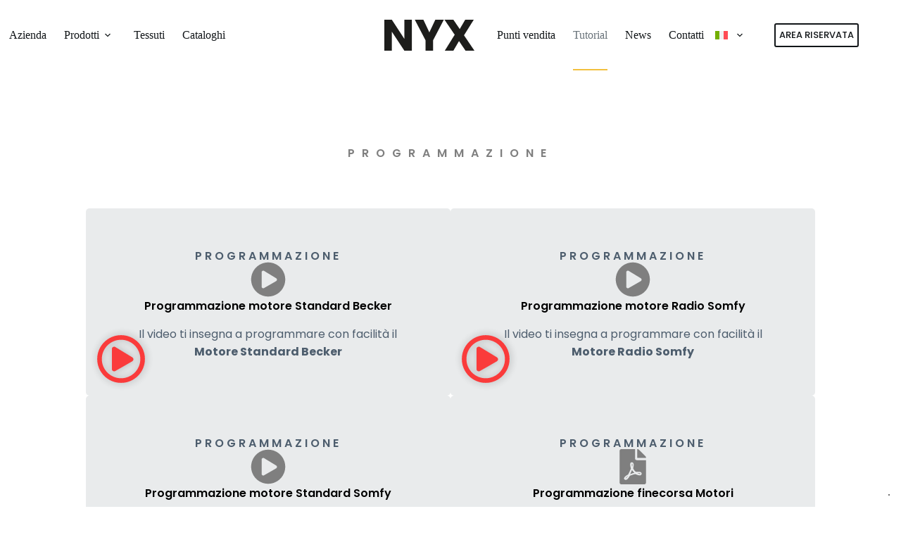

--- FILE ---
content_type: text/html; charset=UTF-8
request_url: https://www.nyxtende.it/it/tutorial/
body_size: 55467
content:
<!DOCTYPE html>
<html dir="ltr" lang="it-IT" prefix="og: https://ogp.me/ns#">
<head>
	
	<meta charset="UTF-8">
	<meta name="viewport" content="width=device-width, initial-scale=1, maximum-scale=5, viewport-fit=cover">
	<link rel="profile" href="https://gmpg.org/xfn/11">

				<script type="text/javascript" class="_iub_cs_skip">
				var _iub = _iub || {};
				_iub.csConfiguration = _iub.csConfiguration || {};
				_iub.csConfiguration.siteId = "2561880";
				_iub.csConfiguration.cookiePolicyId = "12109854";
			</script>
			<script data-minify="1" class="_iub_cs_skip" src="https://www.nyxtende.it/wp-content/cache/min/1/sync/2561880.js?ver=1768578387"></script>
			    <!-- Google Tag Manager -->
<script>(function(w,d,s,l,i){w[l]=w[l]||[];w[l].push({'gtm.start':
new Date().getTime(),event:'gtm.js'});var f=d.getElementsByTagName(s)[0],
j=d.createElement(s),dl=l!='dataLayer'?'&l='+l:'';j.async=true;j.src=
'https://www.googletagmanager.com/gtm.js?id='+i+dl;f.parentNode.insertBefore(j,f);
})(window,document,'script','dataLayer','GTM-TPQVNN5R');</script>
    <!-- End Google Tag Manager -->
    <title>Come installare le tende a rullo: tutorial, guide, consigli | NYX Tende</title>
<link data-rocket-prefetch href="https://connect.facebook.net" rel="dns-prefetch">
<link data-rocket-prefetch href="https://cs.iubenda.com" rel="dns-prefetch">
<link data-rocket-prefetch href="https://cdn.iubenda.com" rel="dns-prefetch">
<link data-rocket-prefetch href="https://www.googletagmanager.com" rel="dns-prefetch">
<link data-rocket-prefetch href="https://fonts.googleapis.com" rel="dns-prefetch">
<link data-rocket-prefetch href="https://googleads.g.doubleclick.net" rel="dns-prefetch">
<link data-rocket-preload as="style" href="https://fonts.googleapis.com/css2?family=Poppins:wght@400&amp;display=swap" rel="preload">
<link href="https://fonts.googleapis.com/css2?family=Poppins:wght@400&amp;display=swap" media="print" onload="this.media='all'" rel="stylesheet">
<style id="wpr-usedcss">img:is([sizes=auto i],[sizes^="auto," i]){contain-intrinsic-size:3000px 1500px}[data-header*=type-1] .ct-header [data-id=button] .ct-button-ghost{--theme-button-text-initial-color:var(--theme-button-background-initial-color);--theme-button-text-hover-color:#ffffff}[data-header*=type-1] .ct-header [data-id=button]{--theme-button-background-initial-color:var(--theme-palette-color-4);--theme-button-background-hover-color:var(--theme-palette-color-3);--margin:0px!important}[data-header*=type-1] .ct-header [data-id=button] a{--theme-button-padding:0px 5px}[data-header*=type-1] .ct-header [data-id=logo] .site-logo-container{--logo-max-height:44px}[data-header*=type-1] .ct-header [data-sticky] [data-id=logo]{--logo-sticky-shrink:1}[data-header*=type-1] .ct-header [data-id=menu]{--menu-items-spacing:25px;--menu-items-gap:0px;--menu-indicator-hover-color:#f2c03e;--menu-indicator-active-color:#f2c03e}[data-header*=type-1] .ct-header [data-id=menu]>ul>li>a{--theme-font-weight:600;--theme-text-transform:uppercase;--theme-font-size:15px;--theme-line-height:0;--theme-link-initial-color:var(--theme-palette-color-4);--theme-link-hover-color:#5f5f5f}[data-header*=type-1] .ct-header [data-id=menu] .sub-menu .ct-menu-link{--theme-link-initial-color:#ffffff;--theme-link-hover-color:#a8a8a8;--theme-font-weight:500;--theme-font-size:14px}[data-header*=type-1] .ct-header [data-id=menu] .sub-menu{--dropdown-background-color:#151515;--dropdown-top-offset:0px;--dropdown-horizontal-offset:10px;--dropdown-width:300px;--dropdown-items-spacing:9px;--dropdown-divider:1px dashed rgba(255, 255, 255, .1);--theme-box-shadow:0px 10px 20px rgba(41, 51, 61, .1);--theme-border-radius:4px}[data-header*=type-1] .ct-header [data-transparent-row=yes] [data-id=menu]>ul>li>a{--theme-link-initial-color:var(--theme-palette-color-4);--theme-link-hover-color:#707070}[data-header*=type-1] .ct-header [data-sticky*=yes] [data-id=menu] .sub-menu{--sticky-state-dropdown-top-offset:0px}[data-header*=type-1] .ct-header [data-id=menu-secondary]{--menu-items-spacing:25px;--menu-items-gap:0px;--menu-indicator-hover-color:#f2c03e}[data-header*=type-1] .ct-header [data-id=menu-secondary]>ul>li>a{--menu-item-height:100%;--theme-font-weight:600;--theme-text-transform:uppercase;--theme-font-size:15px;--theme-line-height:1.3;--theme-link-initial-color:var(--theme-palette-color-4);--theme-link-hover-color:var(--theme-palette-color-3)}[data-header*=type-1] .ct-header [data-id=menu-secondary] .sub-menu .ct-menu-link{--theme-link-initial-color:var(--theme-palette-color-8);--theme-font-weight:500;--theme-font-size:14px}[data-header*=type-1] .ct-header [data-id=menu-secondary] .sub-menu{--dropdown-width:300px;--dropdown-divider:1px dashed rgba(255, 255, 255, .1);--theme-box-shadow:0px 10px 20px rgba(41, 51, 61, .1);--theme-border-radius:0px 0px 2px 2px}[data-header*=type-1] .ct-header [data-transparent-row=yes] [data-id=menu-secondary]>ul>li>a{--theme-link-initial-color:var(--theme-palette-color-4);--theme-link-hover-color:var(--theme-palette-color-3);--theme-link-active-color:var(--theme-palette-color-3)}[data-header*=type-1] .ct-header [data-sticky*=yes] [data-id=menu-secondary] .sub-menu{--sticky-state-dropdown-top-offset:0px}[data-header*=type-1] .ct-header [data-row*=middle]{--height:100px;background-color:#fff;background-image:none;--theme-border-top:none;--theme-border-bottom:none;--theme-box-shadow:0px 10px 20px rgba(43, 61, 80, .06)}[data-header*=type-1] .ct-header [data-row*=middle]>div{--theme-border-top:none;--theme-border-bottom:none}[data-header*=type-1] .ct-header [data-transparent-row=yes][data-row*=middle]{background-color:rgba(255,255,255,0);background-image:none;--theme-border-top:none;--theme-border-bottom:none;--theme-box-shadow:none}[data-header*=type-1] .ct-header [data-transparent-row=yes][data-row*=middle]>div{--theme-border-top:none;--theme-border-bottom:1px solid rgba(255, 255, 255, .1)}[data-header*=type-1] .ct-header [data-sticky*=yes] [data-row*=middle]{background-color:#fff;background-image:none;--theme-border-top:none;--theme-border-bottom:none;--theme-box-shadow:0px 10px 20px rgba(43, 61, 80, .06)}[data-header*=type-1]{--sticky-shrink:90;--header-height:100px;--header-sticky-height:100px;--header-sticky-offset:0px}[data-header*=type-1] .ct-header [data-sticky*=yes] [data-row*=middle]>div{--theme-border-top:none;--theme-border-bottom:none}[data-header*=type-1] [data-id=mobile-menu]{--items-vertical-spacing:5px;--theme-font-weight:700;--theme-font-size:20px;--theme-link-initial-color:#ffffff;--theme-link-hover-color:var(--theme-palette-color-1);--mobile-menu-divider:1px solid rgba(255, 255, 255, .2)}[data-header*=type-1] [data-id=mobile-menu] .sub-menu{--theme-link-initial-color:#ffffff}[data-header*=type-1] #offcanvas{background-color:rgba(18,21,25,.5);--theme-box-shadow:0px 0px 70px rgba(0, 0, 0, .35);--side-panel-width:400px;--panel-content-height:100%}[data-header*=type-1] #offcanvas .ct-panel-inner{background-color:var(--theme-palette-color-3)}[data-header*=type-1] [data-id=offcanvas-logo]{--logo-max-height:50px}[data-header*=type-1] [data-id=socials].ct-header-socials{--theme-icon-size:15px;--items-spacing:15px}[data-header*=type-1] [data-id=socials].ct-header-socials [data-color=custom]{--theme-icon-color:var(--theme-text-color);--background-color:rgba(218, 222, 228, .3);--background-hover-color:var(--theme-palette-color-1)}[data-header*=type-1] .ct-header [data-id=text]{--max-width:100%;--theme-font-size:15px;--theme-line-height:1.3}[data-header*=type-1] [data-id=trigger]{--theme-icon-size:18px;--theme-icon-color:var(--theme-text-color);--secondColor:#eeeeee;--secondColorHover:#eeeeee;--toggle-button-radius:3px}[data-header*=type-1] [data-id=trigger]:not([data-design=simple]){--toggle-button-padding:10px}[data-header*=type-1] [data-transparent-row=yes] [data-id=trigger]{--theme-icon-color:var(--theme-palette-color-5);--theme-icon-hover-color:var(--theme-palette-color-5)}[data-header*=type-1] .ct-header{background-image:none}[data-header*=type-1] [data-transparent]{background-image:none}[data-header*=type-1] [data-sticky*=yes]{background-image:none}:root{--theme-font-family:Poppins,Sans-Serif;--theme-font-weight:400;--theme-text-transform:none;--theme-text-decoration:none;--theme-font-size:16px;--theme-line-height:1.65;--theme-letter-spacing:0em;--theme-button-font-weight:500;--theme-button-font-size:15px;--has-classic-forms:var(--false);--has-modern-forms:var(--true);--theme-form-field-border-initial-color:var(--theme-border-color);--theme-form-field-border-focus-color:var(--theme-palette-color-1);--theme-form-field-border-width:0 0 1px 0;--form-selection-control-border-width:1px;--theme-form-selection-field-initial-color:var(--theme-border-color);--theme-form-selection-field-active-color:var(--theme-palette-color-1);--e-global-color-blocksy_palette_1:var(--theme-palette-color-1);--e-global-color-blocksy_palette_2:var(--theme-palette-color-2);--e-global-color-blocksy_palette_3:var(--theme-palette-color-3);--e-global-color-blocksy_palette_4:var(--theme-palette-color-4);--e-global-color-blocksy_palette_5:var(--theme-palette-color-5);--e-global-color-blocksy_palette_6:var(--theme-palette-color-6);--e-global-color-blocksy_palette_7:var(--theme-palette-color-7);--e-global-color-blocksy_palette_8:var(--theme-palette-color-8);--theme-palette-color-1:#ff6310;--theme-palette-color-2:#fd7c47;--theme-palette-color-3:#687279;--theme-palette-color-4:#111518;--theme-palette-color-5:#E9EBEC;--theme-palette-color-6:#F4F5F6;--theme-palette-color-7:#ffffff;--theme-palette-color-8:#ffffff;--theme-text-color:var(--theme-palette-color-3);--theme-link-initial-color:#f2c03e;--theme-link-hover-color:#dcb039;--theme-selection-text-color:#ffffff;--theme-selection-background-color:#f2c03e;--theme-border-color:var(--theme-palette-color-5);--theme-headings-color:var(--theme-palette-color-4);--theme-content-spacing:1.5em;--theme-button-min-height:40px;--theme-button-text-initial-color:#ffffff;--theme-button-text-hover-color:#ffffff;--theme-button-background-initial-color:var(--theme-palette-color-1);--theme-button-background-hover-color:var(--theme-palette-color-2);--theme-button-border:none;--theme-button-padding:5px 20px;--theme-normal-container-max-width:1290px;--theme-content-vertical-spacing:60px;--theme-container-edge-spacing:90vw;--theme-narrow-container-max-width:750px;--theme-wide-offset:130px}h1{--theme-font-weight:700;--theme-font-size:40px;--theme-line-height:1.5}h2{--theme-font-weight:700;--theme-font-size:35px;--theme-line-height:1.5}h3{--theme-font-weight:700;--theme-font-size:30px;--theme-line-height:1.5}h4{--theme-font-weight:700;--theme-font-size:25px;--theme-line-height:1.5}h5{--theme-font-weight:700;--theme-font-size:20px;--theme-line-height:1.5}h6{--theme-font-weight:700;--theme-font-size:16px;--theme-line-height:1.5}code{--theme-font-family:monospace;--theme-font-weight:400;--theme-font-size:16px}body{background-color:var(--theme-palette-color-8);background-image:none}[data-prefix=search] .entries{--grid-template-columns:repeat(3, minmax(0, 1fr))}form textarea{--theme-form-field-height:170px}.ct-sidebar{--theme-link-initial-color:var(--theme-text-color)}.ct-back-to-top{--theme-icon-color:#ffffff;--theme-icon-hover-color:#ffffff}[data-prefix=single_page] [class*=ct-container]>article[class*=post]{--has-boxed:var(--false);--has-wide:var(--true)}@media (max-width:999.98px){[data-header*=type-1] .ct-header [data-id=logo] .site-logo-container{--logo-max-height:45px}[data-header*=type-1] .ct-header [data-row*=middle]{--height:70px}[data-header*=type-1] [data-id=mobile-menu]{--items-vertical-spacing:10px}[data-header*=type-1] #offcanvas{background-color:rgba(18,21,26,.18);--side-panel-width:50vw}[data-header*=type-1] [data-id=offcanvas-logo]{--logo-max-height:42px}[data-header*=type-1] [data-id=socials].ct-header-socials{--theme-icon-size:36px;--items-spacing:9px}[data-header*=type-1] [data-id=socials].ct-header-socials [data-color=custom]{--theme-icon-color:var(--theme-palette-color-5)}[data-header*=type-1] .ct-header [data-id=text]{--theme-text-color:var(--theme-palette-color-5)}[data-header*=type-1] [data-id=trigger]{--theme-icon-color:var(--theme-palette-color-4);--theme-icon-hover-color:var(--theme-palette-color-4);--secondColor:var(--theme-palette-color-4);--secondColorHover:var(--theme-palette-color-4)}[data-header*=type-1] [data-transparent-row=yes] [data-id=trigger]{--theme-icon-color:var(--theme-palette-color-4);--theme-icon-hover-color:var(--theme-palette-color-4)}[data-header*=type-1]{--header-height:70px;--header-sticky-height:70px}[data-prefix=search] .entries{--grid-template-columns:repeat(2, minmax(0, 1fr))}}@media (max-width:689.98px){[data-header*=type-1] .ct-header [data-id=logo] .site-logo-container{--logo-max-height:40px}[data-header*=type-1] .ct-header [data-row*=middle]{--height:70px}[data-header*=type-1] [data-id=mobile-menu]{--items-vertical-spacing:7px}[data-header*=type-1] #offcanvas{background-color:rgba(0,0,0,.16);--side-panel-width:80vw}[data-header*=type-1] [data-id=offcanvas-logo]{--logo-max-height:40px}[data-prefix=search] .entries{--grid-template-columns:repeat(1, minmax(0, 1fr))}:root{--theme-content-vertical-spacing:50px;--theme-container-edge-spacing:88vw}}.rs-p-wp-fix{display:none!important;margin:0!important;height:0!important}body{--sr-7-css-loaded:1}.wp-block-themepunch-revslider{position:relative}.wp-block-themepunch-revslider.revslider{margin:0}canvas.sr7-pbar{z-index:500;position:absolute;pointer-events:none}sr7-module{display:block;position:relative;overflow-x:visible;-webkit-tap-highlight-color:transparent}sr7-adjuster{position:relative;display:block;width:100%}sr7-content{position:absolute;top:0;height:100%;contain:size layout style;z-index:1;overflow-x:visible}sr7-carousel{position:absolute;top:0;left:0;width:100%;height:100%;overflow:hidden;z-index:1}sr7-slide{position:absolute;width:100%;height:100%;contain:strict;top:0;left:0;z-index:1;visibility:hidden;pointer-events:none}.sr7-overflow-force sr7-slide,sr7-carousel sr7-slide{contain:layout style}sr7-module-bg{top:0;z-index:0;position:absolute}sr7-3dwrap{pointer-events:none;position:absolute;top:0;left:0;width:100%;height:100%;z-index:2}sr7-overlay{display:block;width:100%;height:100%;top:0;left:0;position:absolute;z-index:3;background-repeat:repeat}sr7-btn,sr7-col,sr7-content .sr7-layer,sr7-img,sr7-layer,sr7-row,sr7-txt{user-select:none;visibility:hidden;display:none;box-sizing:border-box;backface-visibility:hidden}sr7-col-bg.sr7-img-col-bg{position:absolute;top:0;left:0;width:100%;height:100%;z-index:-1;pointer-events:none}.sr7-layer[data-subtype=slidebg]{pointer-events:none}sr7-content .sr7-layer.sr7-withclip,sr7-content .sr7-layer.sr7-withclip .sr7-layer{backface-visibility:visible}sr7-row.sr7-layer.sr7-galign{box-sizing:border-box}.sr7-layer[data-type=svg]>svg,sr7-layer[data-type=svg]>svg{width:100%;height:100%}sr7-row-con{table-layout:fixed;font-size:0;display:block}sr7-module .sr7-layer,sr7-module sr7-layer{-webkit-font-smoothing:antialiased!important;-webkit-tap-highlight-color:transparent;-moz-osx-font-smoothing:grayscale;font-display:swap}sr7-slide.sr7-staticslide-low{z-index:0!important}sr7-slide.sr7-staticslide-high{z-index:105!important}@-moz-document url-prefix(){sr7-slide.sr7-staticslide{transform:scale(1)}}sr7-slide a{transition:none}sr7-module.sr7-top-fixed{width:100%;height:auto!important;backface-visibility:hidden}sr7-module.sr7-top-fixed sr7-adjuster{height:auto!important}sr7-module.sr7-top-fixed sr7-content,sr7-module.sr7-top-fixed sr7-content .sr7-layer:not(.sr7-ignore-pe) *{pointer-events:none}sr7-prl{top:50%;left:50%;z-index:10000;position:absolute}sr7-prl.off{display:none!important}sr7-prl.sr7-fade-in{animation:1s linear tp-fade-in}.sr-force-hidden{display:none!important}@keyframes tp-fade-in{0%{opacity:0}20%{opacity:0}100%{opacity:100}}sr7-fonttest-wrap{position:absolute;contain:strict;top:-1500px;left:-1500px;width:1500px;height:1000px;pointer-events:none;opacity:0}sr7-module .material-icons,sr7-txt .material-icons{font-size:inherit;vertical-align:top;line-height:inherit}#sr-announcer{position:absolute!important;width:1px;height:1px;margin:-1px;padding:0;overflow:hidden;clip:rect(0,0,0,0);white-space:nowrap;border:0}.wpml-ls-legacy-list-horizontal{border:1px solid transparent;padding:7px;clear:both}.wpml-ls-legacy-list-horizontal>ul{padding:0;margin:0!important;list-style-type:none}.wpml-ls-legacy-list-horizontal .wpml-ls-item{padding:0;margin:0;list-style-type:none;display:inline-block}.wpml-ls-legacy-list-horizontal a{display:block;text-decoration:none;padding:5px 10px 6px;line-height:1}.wpml-ls-legacy-list-horizontal a span{vertical-align:middle}.wpml-ls-legacy-list-horizontal .wpml-ls-flag{display:inline;vertical-align:middle}.wpml-ls-legacy-list-horizontal .wpml-ls-flag+span{margin-left:.4em}.rtl .wpml-ls-legacy-list-horizontal .wpml-ls-flag+span{margin-left:0;margin-right:.4em}.wpml-ls-legacy-list-horizontal.wpml-ls-statics-footer{margin-bottom:30px}.wpml-ls-legacy-list-horizontal.wpml-ls-statics-footer>ul{text-align:center}.wpml-ls-statics-footer a,.wpml-ls-statics-footer li:not(.wpml-ls-current-language) .wpml-ls-link,.wpml-ls-statics-footer li:not(.wpml-ls-current-language) .wpml-ls-link:link{color:#444;background-color:#fff}.wpml-ls-statics-footer .wpml-ls-current-language>a{color:#444;background-color:#fff}.wpml-ls-statics-footer .wpml-ls-current-language:hover>a,.wpml-ls-statics-footer .wpml-ls-current-language>a:focus{color:#000;background-color:#eee}.wpml-ls-menu-item .wpml-ls-flag{display:inline;vertical-align:baseline}.wpml-ls-menu-item .wpml-ls-flag+span{margin-left:.3em}.rtl .wpml-ls-menu-item .wpml-ls-flag+span{margin-left:0;margin-right:.3em}ul .wpml-ls-menu-item a{display:flex;align-items:center}nav ul[class*=menu] li.wpml-ls-menu-item ul.sub-menu,nav ul[class*=menu] li.wpml-ls-menu-item ul.sub-menu li a{width:auto;min-width:30px}:is(nav ul[class*=menu] li.wpml-ls-menu-item ul.sub-menu,nav ul[class*=menu] li.wpml-ls-menu-item ul.sub-menu li a) .wpml-ls-item{background-color:#f0f0f0;color:#333;border-bottom:1px solid #ccc}.qodef-shortcode h1 a,.qodef-shortcode h2 a,.qodef-shortcode h3 a,.qodef-shortcode h4 a,.qodef-shortcode h5 a,.qodef-shortcode h6 a{font-family:inherit;font-size:inherit;font-weight:inherit;font-style:inherit;line-height:inherit;letter-spacing:inherit;text-transform:inherit;color:inherit}.qodef-qi-swiper-container{position:relative;margin:0 auto;padding:0;list-style:none;z-index:1;visibility:hidden;overflow:hidden}.qodef-qi-swiper-container .swiper-slide a:not(.qodef-qi-button):not(.qodef-qi-premium-button){display:block}.qodef-qi-swiper-container .swiper-slide img{width:100%}.qodef-qi-swiper-container.qodef-swiper--initialized{visibility:visible}.qodef-qi-swiper-container .swiper-pagination-bullet{color:#000;vertical-align:middle;opacity:1;transform-origin:center;transform:matrix(.72,0,0,.72,0,0);border:1px solid transparent;background:currentColor;transition:transform .2s ease-out,color .2s ease-out,background-color .2s ease-out,border-color .2s ease-out}.qodef-qi-swiper-container .swiper-pagination-bullet:hover{transform:matrix(1,0,0,1,0,0) translateZ(0)}.qodef-qi-swiper-container .swiper-button-next,.qodef-qi-swiper-container .swiper-button-prev,.qodef-qi-swiper-container~.swiper-button-next,.qodef-qi-swiper-container~.swiper-button-prev{background-image:none!important;width:auto!important;height:auto!important;margin:0!important;color:#111;font-size:26px;transition:color .2s ease-out,background-color .2s ease-out;transform:translateY(-50%)}.qodef-qi-swiper-container .swiper-button-next svg,.qodef-qi-swiper-container .swiper-button-prev svg,.qodef-qi-swiper-container~.swiper-button-next svg,.qodef-qi-swiper-container~.swiper-button-prev svg{display:block;width:1em;height:auto;transition:background-color .2s ease-out,color .2s ease-out;stroke:currentColor;fill:currentColor}.qodef-qi-swiper-container .swiper-button-next:after,.qodef-qi-swiper-container .swiper-button-prev:after,.qodef-qi-swiper-container~.swiper-button-next:after,.qodef-qi-swiper-container~.swiper-button-prev:after{display:none!important}.qodef-qi-swiper-container .swiper-button-prev{left:30px}.qodef-qi-swiper-container .swiper-button-next{right:30px}.qodef-qi-swiper-container .swiper-button-next:after,.qodef-qi-swiper-container .swiper-button-next:before,.qodef-qi-swiper-container .swiper-button-prev:after,.qodef-qi-swiper-container .swiper-button-prev:before{display:none}.qodef-qi-swiper-container~.swiper-button-prev{left:-50px}.qodef-qi-swiper-container~.swiper-button-next{right:-50px}.qodef-qi-accordion{position:relative;display:inline-block;width:100%;vertical-align:top;visibility:hidden;overflow-anchor:none}.qodef-qi-accordion.qodef--init{visibility:visible}.qodef-qi-accordion .qodef-e-title-holder{position:relative;display:flex;align-items:center;justify-content:space-between;padding:26px 10px 26px 26px;transition:all .2s ease-out;cursor:pointer;gap:10px;margin:0}.qodef-qi-accordion .qodef-e-title-holder:not(:first-child){margin:12px 0 0}.qodef-qi-accordion .qodef-e-title-holder .qodef-e-mark{position:relative;flex-shrink:0;width:20px;height:18px;line-height:1;text-align:center}.qodef-qi-accordion .qodef-e-title-holder .qodef-e-mark span{position:absolute;display:flex;align-items:center;justify-content:center;top:0;right:0;height:100%}.qodef-qi-accordion .qodef-e-title-holder .qodef-e-mark span:before{display:block;line-height:inherit}.qodef-qi-woo-shortcode-add-to-cart{position:relative;display:inline-block;width:100%;vertical-align:top}.qodef-qi-woo-shortcode-add-to-cart .button.added{display:none}.qodef-qi-banner{position:relative;display:inline-block;width:100%;vertical-align:top;width:auto;overflow:hidden;transition:box-shadow .35s ease-out;z-index:1}.qodef-qi-banner .qodef-m-title{margin:.25em 0 0}.qodef-qi-banner .qodef-m-content-inner>.qodef-m-text{margin:.7em 0 0}.qodef-qi-banner .qodef-m-button{margin:.5em 0 0}.qodef-qi-banner .qodef-m-button .qodef-qi-button{z-index:2}.qodef-before-after-image-holder{visibility:hidden;-webkit-user-select:none;-ms-user-select:none;user-select:none}.qodef-before-after-image-holder img{position:absolute;-webkit-user-select:none;-ms-user-select:none;user-select:none}.qodef-before-after-image-holder.active{cursor:grab}.qodef-qi-before-after{-webkit-user-select:none;overflow:hidden}.qodef-qi-before-after .twentytwenty-handle{position:absolute;left:50%;top:50%;display:flex;align-items:center;justify-content:center;text-align:center;font-size:100px;height:1em;width:1em;margin-left:-.5em;margin-top:-.5em;color:#fff;background-color:currentColor;border-radius:50%;cursor:grab;z-index:40}@media only screen and (max-width:1024px){.qodef-qi-before-after .twentytwenty-handle{font-size:50px}}.qodef-qi-before-after .twentytwenty-handle .qodef-handle-text{font-size:1rem;color:#111;font-weight:700;text-transform:uppercase;-webkit-user-select:none;-ms-user-select:none;user-select:none}.qodef-qi-before-after .twentytwenty-handle:after,.qodef-qi-before-after .twentytwenty-handle:before{content:" ";display:block;background:currentColor;position:absolute;z-index:30}.qodef-qi-button{position:relative;display:inline-block;vertical-align:middle;width:auto;margin:0;font-family:inherit;font-size:16px;line-height:2em;font-weight:500;text-decoration:none;text-transform:none;border-radius:4px;outline:0;transition:color .25s ease-in-out,background-color .25s ease-in-out,border-color .25s ease-in-out;display:inline-flex;align-items:center;justify-content:center;font-size:1rem;padding:13px 46px;overflow:hidden}.qodef-qi-button .qodef-m-icon{color:currentColor;line-height:0}.qodef-qi-button .qodef-m-icon svg{width:1em;fill:currentColor;stroke:currentColor;vertical-align:middle}.qodef-qi-button.qodef-type--icon-boxed{padding:0!important;align-items:stretch}.qodef-qi-button.qodef-type--icon-boxed .qodef-m-text{align-self:center;padding:11px 28px}.qodef-qi-button.qodef-type--icon-boxed .qodef-m-icon{position:relative;display:flex;align-items:center;justify-content:center;text-align:center;padding:11px 0}.qodef-qi-button.qodef-type--icon-boxed .qodef-m-icon i{line-height:inherit}.qodef-qi-button.qodef-type--icon-boxed .qodef-m-icon svg{width:1em;fill:currentColor;stroke:currentColor}.qodef-qi-button.qodef-type--icon-boxed .qodef-m-border{width:2px;background-color:#111;transition:background-color .25s ease-in-out}.qodef-qi-cards-gallery{position:relative;display:inline-block}.qodef-qi-cards-gallery .qodef-m-card{position:absolute;transition:all .2s cubic-bezier(.25,.46,.45,.94);width:100%}.qodef-qi-cards-slider{position:relative}.qodef-qi-cards-slider .qodef-m-card{position:absolute;width:100%}.qodef-qi-cards-slider .qodef-m-card:not(.qodef-out):not(.qodef-in){transition:all .6s cubic-bezier(.25,.46,.45,.94)}.qodef-qi-cards-slider:not(.qodef-backwards) .qodef-m-card:nth-last-child(2):not(.qodef-out):not(.qodef-in){transition-delay:.1s}.qodef-qi-cards-slider:not(.qodef-backwards) .qodef-m-card:nth-last-child(3):not(.qodef-out):not(.qodef-in){transition-delay:.15s}.qodef-qi-cards-slider:not(.qodef-backwards) .qodef-m-card:nth-last-child(4):not(.qodef-out):not(.qodef-in){transition-delay:.2s}.qodef-qi-cards-slider:not(.qodef-backwards) .qodef-m-card:nth-last-child(5):not(.qodef-out):not(.qodef-in){transition-delay:.25s}.qodef-qi-cards-slider:not(.qodef-backwards) .qodef-m-card:nth-last-child(6):not(.qodef-out):not(.qodef-in){transition-delay:.3s}.qodef-qi-cards-slider:not(.qodef-backwards) .qodef-m-card:nth-last-child(7):not(.qodef-out):not(.qodef-in){transition-delay:.35s}.qodef-qi-cards-slider:not(.qodef-backwards) .qodef-m-card:nth-last-child(8):not(.qodef-out):not(.qodef-in){transition-delay:.4s}.qodef-qi-cards-slider:not(.qodef-backwards) .qodef-m-card:nth-last-child(9):not(.qodef-out):not(.qodef-in){transition-delay:.45s}.qodef-qi-cards-slider:not(.qodef-backwards) .qodef-m-card:nth-last-child(10):not(.qodef-out):not(.qodef-in){transition-delay:.5s}.qodef-qi-cards-slider:not(.qodef-backwards) .qodef-m-card:nth-last-child(11):not(.qodef-out):not(.qodef-in){transition-delay:.55s}.qodef-qi-cards-slider:not(.qodef-backwards) .qodef-m-card:nth-last-child(12):not(.qodef-out):not(.qodef-in){transition-delay:.6s}.qodef-qi-cards-slider:not(.qodef-backwards) .qodef-m-card:nth-last-child(13):not(.qodef-out):not(.qodef-in){transition-delay:.65s}.qodef-qi-cards-slider:not(.qodef-backwards) .qodef-m-card:nth-last-child(14):not(.qodef-out):not(.qodef-in){transition-delay:.7s}.qodef-qi-cards-slider:not(.qodef-backwards) .qodef-m-card:nth-last-child(15):not(.qodef-out):not(.qodef-in){transition-delay:.75s}.qodef-qi-cards-slider:not(.qodef-backwards) .qodef-m-card:nth-last-child(16):not(.qodef-out):not(.qodef-in){transition-delay:.8s}.qodef-qi-cards-slider:not(.qodef-backwards) .qodef-m-card:nth-last-child(17):not(.qodef-out):not(.qodef-in){transition-delay:.85s}.qodef-qi-cards-slider:not(.qodef-backwards) .qodef-m-card:nth-last-child(18):not(.qodef-out):not(.qodef-in){transition-delay:.9s}.qodef-qi-cards-slider:not(.qodef-backwards) .qodef-m-card:nth-last-child(19):not(.qodef-out):not(.qodef-in){transition-delay:.95s}.qodef-qi-cards-slider:not(.qodef-backwards) .qodef-m-card:nth-last-child(20):not(.qodef-out):not(.qodef-in){transition-delay:1s}.qodef-qi-cards-slider.qodef-backwards .qodef-m-card:first-child:not(.qodef-out):not(.qodef-in){transition-delay:50ms}.qodef-qi-cards-slider.qodef-backwards .qodef-m-card:nth-child(2):not(.qodef-out):not(.qodef-in){transition-delay:.1s}.qodef-qi-cards-slider.qodef-backwards .qodef-m-card:nth-child(3):not(.qodef-out):not(.qodef-in){transition-delay:.15s}.qodef-qi-cards-slider.qodef-backwards .qodef-m-card:nth-child(4):not(.qodef-out):not(.qodef-in){transition-delay:.2s}.qodef-qi-cards-slider.qodef-backwards .qodef-m-card:nth-child(5):not(.qodef-out):not(.qodef-in){transition-delay:.25s}.qodef-qi-cards-slider.qodef-backwards .qodef-m-card:nth-child(6):not(.qodef-out):not(.qodef-in){transition-delay:.3s}.qodef-qi-cards-slider.qodef-backwards .qodef-m-card:nth-child(7):not(.qodef-out):not(.qodef-in){transition-delay:.35s}.qodef-qi-cards-slider.qodef-backwards .qodef-m-card:nth-child(8):not(.qodef-out):not(.qodef-in){transition-delay:.4s}.qodef-qi-cards-slider.qodef-backwards .qodef-m-card:nth-child(9):not(.qodef-out):not(.qodef-in){transition-delay:.45s}.qodef-qi-cards-slider.qodef-backwards .qodef-m-card:nth-child(10):not(.qodef-out):not(.qodef-in){transition-delay:.5s}.qodef-qi-cards-slider.qodef-backwards .qodef-m-card:nth-child(11):not(.qodef-out):not(.qodef-in){transition-delay:.55s}.qodef-qi-cards-slider.qodef-backwards .qodef-m-card:nth-child(12):not(.qodef-out):not(.qodef-in){transition-delay:.6s}.qodef-qi-cards-slider.qodef-backwards .qodef-m-card:nth-child(13):not(.qodef-out):not(.qodef-in){transition-delay:.65s}.qodef-qi-cards-slider.qodef-backwards .qodef-m-card:nth-child(14):not(.qodef-out):not(.qodef-in){transition-delay:.7s}.qodef-qi-cards-slider.qodef-backwards .qodef-m-card:nth-child(15):not(.qodef-out):not(.qodef-in){transition-delay:.75s}.qodef-qi-cards-slider.qodef-backwards .qodef-m-card:nth-child(16):not(.qodef-out):not(.qodef-in){transition-delay:.8s}.qodef-qi-cards-slider.qodef-backwards .qodef-m-card:nth-child(17):not(.qodef-out):not(.qodef-in){transition-delay:.85s}.qodef-qi-cards-slider.qodef-backwards .qodef-m-card:nth-child(18):not(.qodef-out):not(.qodef-in){transition-delay:.9s}.qodef-qi-cards-slider.qodef-backwards .qodef-m-card:nth-child(19):not(.qodef-out):not(.qodef-in){transition-delay:.95s}.qodef-qi-cards-slider.qodef-backwards .qodef-m-card:nth-child(20):not(.qodef-out):not(.qodef-in){transition-delay:1s}.qodef-qi-countdown .qodef-m-date{display:flex;justify-content:space-between;align-items:center;flex-wrap:wrap}.qodef-qi-countdown .qodef-digit{font-size:70px;line-height:1}.qodef-qi-countdown .qodef-label{font-size:20px}.qodef-qi-device-carousel{position:relative}.qodef-qi-device-carousel>.qodef-qi-swiper-container{padding:30px 0}.qodef-qi-device-carousel>.qodef-qi-swiper-container>.swiper-wrapper{align-items:center}.qodef-qi-device-carousel .qodef-device-carousel-device{position:relative;margin:0 auto}.qodef-qi-device-carousel .qodef-device-carousel-device .qodef-qi-swiper-container{overflow:hidden;height:100%;padding:0!important}.qodef-qi-device-carousel .qodef-device-carousel-device .qodef-m-item{height:100%}.qodef-qi-device-carousel .qodef-device-carousel-device .qodef-m-item img{height:100%;object-fit:cover}.qodef-qi-graphs{position:relative;visibility:hidden}.qodef-qi-graphs.qodef--init{visibility:visible}.qodef-qi-graphs .qodef-m-inner{position:relative}.qodef-qi-graphs .qodef-m-canvas{position:relative;width:100%}.qodef-qi-progress-bar-horizontal{position:relative;visibility:hidden}.qodef-qi-progress-bar-horizontal.qodef--init{visibility:visible}.qodef-qi-progress-bar-horizontal .qodef-m-inner{position:relative;display:flex;flex-direction:column}.qodef-qi-progress-bar-horizontal .qodef-m-canvas{position:relative;width:100%}.qodef-qi-progress-bar-horizontal .qodef-m-title{margin:0 0 .5em}.qodef-qi-progress-bar-horizontal .qodef-m-value{padding:0;margin:0 0 .5em;font-size:16px;position:absolute}.qodef-qi-info-button{position:relative;display:inline-block;vertical-align:middle;width:auto;margin:0;font-family:inherit;font-size:16px;line-height:2em;font-weight:500;text-decoration:none;text-transform:none;border-radius:4px;outline:0;transition:color .25s ease-in-out,background-color .25s ease-in-out,border-color .25s ease-in-out;padding:11px 28px;display:inline-flex;flex-direction:column;align-items:flex-start;justify-content:center;line-height:1.2em;overflow:hidden}.qodef-qi-info-button .qodef-m-text-holder{display:flex;align-items:center}.qodef-qi-info-button .qodef-m-icon{color:currentColor}.qodef-qi-info-button .qodef-m-icon svg{width:1em;fill:currentColor;stroke:currentColor}.qodef-qi-info-button.qodef-type--icon-boxed{padding:0!important;flex-direction:row;align-items:stretch}.qodef-qi-info-button.qodef-type--icon-boxed .qodef-m-text-holder{flex-direction:column;padding:11px 28px}.qodef-qi-info-button.qodef-type--icon-boxed .qodef-m-text-holder{align-items:flex-start;justify-content:center}.qodef-qi-info-button.qodef-type--icon-boxed .qodef-m-icon{position:relative;display:flex;align-items:center;justify-content:center;text-align:center;padding:11px 0;flex:1}.qodef-qi-info-button.qodef-type--icon-boxed .qodef-m-icon i{line-height:inherit}.qodef-qi-info-button.qodef-type--icon-boxed .qodef-m-border{height:100%;width:2px;background-color:#111;transition:background-color .25s ease-in-out}.qodef-qi-interactive-banner{position:relative;display:inline-block;width:100%;vertical-align:top;width:auto;overflow:hidden}.qodef-qi-interactive-banner .qodef-m-title{margin:0}.qodef-qi-interactive-banner .qodef-m-content-inner>.qodef-m-text{margin:.7em 0 0}.qodef-qi-interactive-banner .qodef-m-text-holder{margin:.7em 0 0}.qodef-qi-interactive-banner .qodef-m-button{padding:.5em 0 0;z-index:1;position:relative;display:inline-block}.qodef-qi-interactive-banner.qodef-layout--from-bottom .qodef-m-content-inner{position:relative;overflow:hidden}.qodef-qi-interactive-banner.qodef-layout--from-bottom .qodef-m-movement{transform:translateZ(0);transition:transform .4s cubic-bezier(.22,.61,.36,1)}.qodef-qi-interactive-banner.qodef-layout--from-bottom .qodef-m-text-holder{opacity:0;transition:opacity .25s ease-out}.qodef-qi-interactive-banner.qodef-layout--from-bottom .qodef-m-text-holder .qodef-m-text{margin:0}.qodef-qi-interactive-banner.qodef-layout--from-bottom:hover .qodef-m-movement{transform:translateY(0) translateZ(0)!important}.qodef-qi-interactive-banner.qodef-layout--from-bottom:hover .qodef-m-text-holder{opacity:1;transition-delay:.15s}.qodef-qi-interactive-banner.qodef-layout--revealing .qodef-m-content-inner>.qodef-m-text{opacity:0;transform:translateY(-10px);transition:opacity .25s,transform .25s cubic-bezier(.22,.61,.36,1)}.qodef-qi-interactive-banner.qodef-layout--revealing .qodef-m-button{transition:transform .4s cubic-bezier(.22,.61,.36,1);transition-delay:50ms}.qodef-qi-interactive-banner.qodef-layout--revealing:hover .qodef-m-button{transform:translateY(0) translateZ(0)!important;transition-delay:0s}.qodef-qi-interactive-banner.qodef-layout--revealing:hover .qodef-m-content-inner>.qodef-m-text{opacity:1;transform:translateY(0);transition-duration:.25s,.35s;transition-delay:.1s,.1s}.qodef-qi-interactive-link-showcase{position:relative;display:inline-block;width:100%;vertical-align:top;display:flex;align-items:center;visibility:hidden}.qodef-qi-interactive-link-showcase .qodef-e-image{position:absolute;top:0;left:0;width:100%;height:100%;opacity:0;transition:opacity 0s .45s}.qodef-qi-interactive-link-showcase .qodef-e-image.qodef--active{opacity:1;z-index:5;transition:opacity .4s cubic-bezier(.215,.61,.355,1)}.qodef-qi-interactive-link-showcase .qodef-m-item{position:relative;display:inline-block;vertical-align:top;width:auto;color:#111;margin:.6em 0}.qodef-qi-interactive-link-showcase.qodef--init{visibility:visible}.qodef-qi-message-box{background:#d5eaf4;padding:40px;display:flex;transition:opacity .19s ease,visibility .19s ease}.qodef-qi-message-box.qodef-hidden{opacity:0;visibility:hidden}.qodef-qi-message-box .qodef-m-close-icon{position:absolute;right:17px;top:17px;line-height:1;cursor:pointer;transition:color .25s ease-in-out}.qodef-qi-message-box .qodef-m-close-icon i{color:inherit}.qodef-qi-message-box .qodef-m-close-icon svg{width:30px;height:auto;fill:currentColor;stroke:currentColor}.qodef-qi-message-box .qodef-m-icon{line-height:1;margin-right:20px}.qodef-qi-message-box .qodef-m-title{margin:0}.qodef-qi-message-box .qodef-m-text{margin:0}.q-message-box-holder{transition:height .23s cubic-bezier(.05,.47,.58,1)}.qodef-qi-parallax-images{position:relative;display:inline-block;width:100%;vertical-align:top}.qodef-qi-parallax-images .qodef-m-images{position:relative;display:inline-block;vertical-align:middle}.e--ua-firefox .qodef-qi-parallax-images .qodef-m-images img{backface-visibility:hidden}.qodef-qi-parallax-images .qodef-e-parallax-image{position:absolute;display:block;transition:all .7s cubic-bezier(.23,1,.32,1)}.qodef-qi-charts{position:relative;visibility:hidden}.qodef-qi-charts.qodef--init{visibility:visible}.qodef-qi-charts .qodef-m-inner{position:relative}.qodef-qi-charts .qodef-m-canvas{position:relative;width:260px}.qodef-qi-charts .qodef-m-title{margin:2em 0 0}.qodef-qi-charts .qodef-m-text{margin:.2em 0 0}.qodef-qi-preview-slider{position:relative;opacity:0;transition:opacity .35s ease-out}.qodef-qi-preview-slider.qodef--visible{opacity:1}.qodef-qi-preview-slider .qodef-preview-slider-device-holder{position:absolute;top:0;left:50%;transform:translateX(-50%);z-index:10}.qodef-qi-woo-shortcode-product-list{position:relative;display:inline-block;width:100%;vertical-align:top}.qodef-qi-woo-shortcode-product-list.qodef-item-layout--info-below-swap .qodef-e-swap-holder{position:relative;display:flex;justify-content:center;align-items:center;overflow:hidden;z-index:3;margin:0 auto;opacity:0;transition:.15s ease-out;width:var(--qodef-max-width);height:var(--qodef-max-height)}.qodef-qi-woo-shortcode-product-list.qodef-item-layout--info-below-swap .qodef-e-swap-holder.qodef--initialized{opacity:1}.qodef-qi-woo-shortcode-product-list.qodef-item-layout--info-below-swap .qodef-e-swap-holder .qodef-woo-product-price{transform:translateX(0);transition:transform .4s .1s ease;width:var(--qodef-max-width);position:absolute}.qodef-qi-woo-shortcode-product-list.qodef-item-layout--info-below-swap .qodef-e-swap-holder .qodef-e-to-swap{position:absolute;width:100%;transform:translateX(100%);transition:transform .5s 0s ease;overflow:hidden}.qodef-qi-woo-shortcode-product-slider{position:relative;display:inline-block;width:100%;vertical-align:top}.qodef-qi-woo-shortcode-product-slider.qodef-item-layout--info-below-swap .qodef-e-swap-holder{position:relative;display:flex;justify-content:center;align-items:center;overflow:hidden;z-index:3;margin:0 auto;opacity:0;transition:.15s ease-out;width:var(--qodef-max-width);height:var(--qodef-max-height)}.qodef-qi-woo-shortcode-product-slider.qodef-item-layout--info-below-swap .qodef-e-swap-holder.qodef--initialized{opacity:1}.qodef-qi-woo-shortcode-product-slider.qodef-item-layout--info-below-swap .qodef-e-swap-holder .qodef-woo-product-price{transform:translateX(0);transition:transform .4s .1s ease;width:var(--qodef-max-width);position:absolute}.qodef-qi-woo-shortcode-product-slider.qodef-item-layout--info-below-swap .qodef-e-swap-holder .qodef-e-to-swap{position:absolute;width:100%;transform:translateX(100%);transition:transform .5s 0s ease;overflow:hidden}.qodef-qi-progress-bar-circle{position:relative;visibility:hidden}.qodef-qi-progress-bar-circle.qodef--init{visibility:visible}.qodef-qi-progress-bar-circle .qodef-m-inner{position:relative;display:flex;flex-direction:column;align-items:center;text-align:center}.qodef-qi-progress-bar-circle .qodef-m-canvas{position:relative;width:100%}.qodef-qi-progress-bar-circle .qodef-m-title{margin:2em 0 0}.qodef-qi-progress-bar-circle .qodef-m-text{margin:.5em 0 0}.qodef-qi-progress-bar-circle .qodef-m-value{position:absolute;top:0;left:0;width:100%;height:100%;display:flex;align-items:center;justify-content:center;padding:0;margin:0;font-size:62px}.qodef-qi-progress-bar-circle .qodef-m-percentage{font-size:60%;top:-.3em}.qodef-qi-slider-switch{position:relative;opacity:0;transition:opacity .35s ease-out}.qodef-qi-slider-switch.qodef--visible{opacity:1}.qodef-qi-slider-switch .qodef-m-main-text{margin-bottom:30px}.qodef-qi-slider-switch .qodef-m-main-slider{position:absolute;top:50px;left:50px;right:50px;bottom:50px;border-radius:10%}.qodef-qi-slider-switch .qodef-m-main-slider .qodef-qi-swiper-container{height:100%;z-index:unset}.qodef-qi-slider-switch .qodef-m-main-slider .swiper-slide a{height:100%}.qodef-qi-slider-switch .qodef-slider-switch-device-holder{position:absolute;top:100%;left:50%;transform:translateX(-50%);z-index:10}.qodef-qi-slider-switch .qodef-m-main-text a{position:absolute;top:0;left:0;width:100%;height:100%;z-index:1}.qodef-qi-table-of-contents{position:relative}.qodef-qi-table-of-contents .qodef-m-title{margin:0}.qodef-qi-table-of-contents .qodef-m-text{margin:.5em 0 0}.qodef-qi-table-of-contents .qodef-m-table-content{margin-top:1.5em}.qodef-qi-table-of-contents .qodef-m-table-content a{position:relative;color:inherit;font-family:inherit;font-size:inherit;font-weight:inherit;font-style:inherit;line-height:inherit;letter-spacing:inherit;text-transform:inherit}.qodef-qi-timeline{position:relative}.qodef-qi-timeline .qodef-e-item{position:relative}.qodef-qi-timeline .qodef-e-image{display:inline-block;vertical-align:top;overflow:hidden}.qodef-qi-timeline.qodef-timeline--horizontal{overflow:hidden}.qodef-qi-timeline.qodef-timeline--horizontal .qodef-grid-inner{display:flex;transition:all .4s ease}.qodef-qi-timeline.qodef-timeline--horizontal .qodef-e-item{flex:1}.qodef-qi-timeline.qodef-timeline--horizontal .qodef-e-line-holder{position:absolute;top:50%;left:0;transform:translateY(-50%);width:100%;height:1px}.qodef-qi-timeline .qodef-nav-next,.qodef-qi-timeline .qodef-nav-prev{position:absolute;top:50%;transform:translateY(-50%);display:flex;align-items:center;justify-content:center;width:auto!important;height:auto!important;margin:0!important;color:#111;font-size:26px;z-index:10;cursor:pointer}.qodef-qi-timeline .qodef-nav-next>svg,.qodef-qi-timeline .qodef-nav-prev>svg{display:block;width:1em;height:auto;transition:.2s ease-out;stroke:currentColor;fill:currentColor}.qodef-qi-timeline .qodef-nav-prev{left:0}.qodef-qi-timeline .qodef-nav-next{right:0}.qodef-qi-timeline.qodef-timeline-layout--horizontal-alternating .qodef-e-top-holder{display:flex;align-items:flex-start;padding:10% 0 0}.qodef-qi-timeline.qodef-timeline-layout--horizontal-alternating .qodef-e-content-holder{display:flex;flex-direction:column;justify-content:flex-end;padding:0 0 10%}.qodef-qi-timeline.qodef-timeline-layout--horizontal-standard .qodef-e-top-holder{display:flex;align-items:flex-end;padding:0 0 10%}.qodef-qi-timeline.qodef-timeline-layout--horizontal-standard .qodef-e-content-holder{display:flex;flex-direction:column;justify-content:flex-start;padding:10% 0 0}.qodef-qi-typeout-text .qodef-m-text{margin:0}.qodef-qi-progress-bar-vertical{position:relative;visibility:hidden}.qodef-qi-progress-bar-vertical.qodef--init{visibility:visible}.qodef-qi-progress-bar-vertical .qodef-m-inner{position:relative;display:flex;flex-direction:column;max-width:100%}.qodef-qi-progress-bar-vertical .qodef-m-canvas{position:relative}.qodef-qi-progress-bar-vertical .qodef-m-canvas svg{max-width:100%}.qodef-qi-progress-bar-vertical .qodef-m-title{margin:1em 0 0}.qodef-qi-progress-bar-vertical .qodef-m-value{padding:0;margin:0;font-size:16px}.qodef-qi-progress-bar-vertical.qodef-percentage--floating-top .qodef-m-value{position:absolute;margin:0 0 .5em;right:0}.qodef-qi-progress-bar-vertical.qodef-percentage--floating-top .qodef-m-title{position:absolute;margin:0 0 .5em;left:0}@font-face{font-family:Poppins;font-style:normal;font-weight:400;font-display:swap;src:url(https://www.nyxtende.it/wp-content/uploads/fonts/163d3735273f017cb17525740eff7715/poppins--v21-normal-400.woff2?c=1725609041) format('woff2');unicode-range:U+0100-02AF,U+0304,U+0308,U+0329,U+1E00-1E9F,U+1EF2-1EFF,U+2020,U+20A0-20AB,U+20AD-20C0,U+2113,U+2C60-2C7F,U+A720-A7FF}@font-face{font-family:Poppins;font-style:normal;font-weight:400;font-display:swap;src:url(https://www.nyxtende.it/wp-content/uploads/fonts/163d3735273f017cb17525740eff7715/poppins--v21-normal-400.woff2?c=1725609041) format('woff2');unicode-range:U+0000-00FF,U+0131,U+0152-0153,U+02BB-02BC,U+02C6,U+02DA,U+02DC,U+0304,U+0308,U+0329,U+2000-206F,U+2074,U+20AC,U+2122,U+2191,U+2193,U+2212,U+2215,U+FEFF,U+FFFD}@font-face{font-family:Poppins;font-style:normal;font-weight:500;font-display:swap;src:url(https://www.nyxtende.it/wp-content/uploads/fonts/163d3735273f017cb17525740eff7715/poppins--v21-normal-500.woff2?c=1725609041) format('woff2');unicode-range:U+0100-02AF,U+0304,U+0308,U+0329,U+1E00-1E9F,U+1EF2-1EFF,U+2020,U+20A0-20AB,U+20AD-20C0,U+2113,U+2C60-2C7F,U+A720-A7FF}@font-face{font-family:Poppins;font-style:normal;font-weight:500;font-display:swap;src:url(https://www.nyxtende.it/wp-content/uploads/fonts/163d3735273f017cb17525740eff7715/poppins--v21-normal-500.woff2?c=1725609041) format('woff2');unicode-range:U+0000-00FF,U+0131,U+0152-0153,U+02BB-02BC,U+02C6,U+02DA,U+02DC,U+0304,U+0308,U+0329,U+2000-206F,U+2074,U+20AC,U+2122,U+2191,U+2193,U+2212,U+2215,U+FEFF,U+FFFD}@font-face{font-family:Poppins;font-style:normal;font-weight:600;font-display:swap;src:url(https://www.nyxtende.it/wp-content/uploads/fonts/163d3735273f017cb17525740eff7715/poppins--v21-normal-600.woff2?c=1725609041) format('woff2');unicode-range:U+0100-02AF,U+0304,U+0308,U+0329,U+1E00-1E9F,U+1EF2-1EFF,U+2020,U+20A0-20AB,U+20AD-20C0,U+2113,U+2C60-2C7F,U+A720-A7FF}@font-face{font-family:Poppins;font-style:normal;font-weight:600;font-display:swap;src:url(https://www.nyxtende.it/wp-content/uploads/fonts/163d3735273f017cb17525740eff7715/poppins--v21-normal-600.woff2?c=1725609041) format('woff2');unicode-range:U+0000-00FF,U+0131,U+0152-0153,U+02BB-02BC,U+02C6,U+02DA,U+02DC,U+0304,U+0308,U+0329,U+2000-206F,U+2074,U+20AC,U+2122,U+2191,U+2193,U+2212,U+2215,U+FEFF,U+FFFD}@font-face{font-family:Poppins;font-style:normal;font-weight:700;font-display:swap;src:url(https://www.nyxtende.it/wp-content/uploads/fonts/163d3735273f017cb17525740eff7715/poppins--v21-normal-700.woff2?c=1725609041) format('woff2');unicode-range:U+0100-02AF,U+0304,U+0308,U+0329,U+1E00-1E9F,U+1EF2-1EFF,U+2020,U+20A0-20AB,U+20AD-20C0,U+2113,U+2C60-2C7F,U+A720-A7FF}@font-face{font-family:Poppins;font-style:normal;font-weight:700;font-display:swap;src:url(https://www.nyxtende.it/wp-content/uploads/fonts/163d3735273f017cb17525740eff7715/poppins--v21-normal-700.woff2?c=1725609041) format('woff2');unicode-range:U+0000-00FF,U+0131,U+0152-0153,U+02BB-02BC,U+02C6,U+02DA,U+02DC,U+0304,U+0308,U+0329,U+2000-206F,U+2074,U+20AC,U+2122,U+2191,U+2193,U+2212,U+2215,U+FEFF,U+FFFD}:root{--theme-border:none;--theme-transition:all 0.12s cubic-bezier(0.455, 0.03, 0.515, 0.955);--theme-list-indent:2.5em;--true:initial;--false:"";--has-link-decoration:var(--true);--has-transparent-header:0;--theme-container-width:min(100%, var(--theme-container-width-base));--theme-container-width-base:calc(var(--theme-container-edge-spacing, 90vw) - var(--theme-frame-size, 0px) * 2);--theme-font-stack-default:-apple-system,BlinkMacSystemFont,"Segoe UI",Roboto,Helvetica,Arial,sans-serif,"Apple Color Emoji","Segoe UI Emoji","Segoe UI Symbol"}html{-webkit-text-size-adjust:100%;-webkit-tap-highlight-color:transparent;scroll-behavior:smooth}body{overflow-x:hidden;overflow-wrap:break-word;-moz-osx-font-smoothing:grayscale;-webkit-font-smoothing:antialiased}*,::after,::before{box-sizing:border-box}big,body,button,em,fieldset,form,h1,h2,h3,h4,h5,h6,label,legend,li,ol,p,small,strike,sub,sup,table,tr,ul{margin:0;padding:0;border:none;font:inherit}input,select,textarea{margin:0}b,strong{font-weight:700}em{font-style:italic}small{font-size:80%}sub,sup{font-size:75%;line-height:0;position:relative;vertical-align:baseline}sup{top:-.5em}sub{bottom:-.25em}hr{height:1px;border:none}a{transition:var(--theme-transition)}a:focus,button:focus{transition:none;outline-width:0}a:focus-visible,button:focus-visible{outline-width:2px;outline-offset:var(--outline-offset,3px);outline-color:var(--theme-palette-color-2)}img{height:auto;max-width:100%;vertical-align:middle}textarea{display:block}audio,canvas,progress,video{display:inline-block}iframe,object,video{max-width:100%}code{padding:3px 6px}code{tab-size:4;border-radius:3px;background:var(--theme-palette-color-6)}code:focus{outline:0}table{border-collapse:collapse;border-spacing:0;empty-cells:show;width:100%;max-width:100%}table{font-size:var(--theme-table-font-size);border-width:var(--theme-table-border-width,1px);border-style:var(--theme-table-border-style,solid);border-color:var(--theme-table-border-color,var(--theme-border-color))}body{color:var(--theme-text-color)}body ::selection{color:var(--theme-selection-text-color);background-color:var(--theme-selection-background-color)}h1{color:var(--theme-heading-color,var(--theme-heading-1-color,var(--theme-headings-color)))}h2{color:var(--theme-heading-color,var(--theme-heading-2-color,var(--theme-headings-color)))}h3{color:var(--theme-heading-color,var(--theme-heading-3-color,var(--theme-headings-color)))}h4{color:var(--theme-heading-color,var(--theme-heading-4-color,var(--theme-headings-color)))}h5{color:var(--theme-heading-color,var(--theme-heading-5-color,var(--theme-headings-color)))}h6{color:var(--theme-heading-color,var(--theme-heading-6-color,var(--theme-headings-color)))}hr{background-color:var(--theme-form-field-border-initial-color)}@media(max-width:689.98px){.ct-hidden-sm{display:none!important}#search-modal input{--theme-form-font-size:22px;--theme-form-field-height:70px;--theme-form-field-padding:0px;margin-bottom:25px}}@media(min-width:690px)and (max-width:999.98px){.ct-hidden-md{display:none!important}}@media(min-width:1000px){.ct-hidden-lg{display:none!important}#header [data-device=mobile]{display:none}}.hidden{display:none}.screen-reader-text,.sticky{background:rgba(0,0,0,0)}.ct-header-text,.ct-label,.ct-language-switcher,.ct-search-results,.ct-shortcuts-bar,.ct-widget>*,.menu .ct-menu-link,.mobile-menu a,:where(pre,code,samp,kbd),body,h1,h2,h3,h4,h5,h6,label{font-family:var(--theme-font-family);font-size:var(--theme-font-size);font-weight:var(--theme-font-weight);font-style:var(--theme-font-style,inherit);line-height:var(--theme-line-height);letter-spacing:var(--theme-letter-spacing);text-transform:var(--theme-text-transform);-webkit-text-decoration:var(--theme-text-decoration);text-decoration:var(--theme-text-decoration)}.screen-reader-text{position:absolute!important;word-wrap:normal!important;overflow-wrap:normal!important;width:1px;height:1px;border:0;padding:0;margin:-1px;overflow:hidden;clip-path:inset(50%);clip:rect(1px,1px,1px,1px)}.screen-reader-text:focus{z-index:100000;display:block;top:5px;left:5px;width:auto;height:auto;font-size:.875rem;font-weight:700;line-height:normal;text-decoration:none;color:#21759b;padding:15px 23px 14px;clip-path:none;clip:auto!important;border-radius:3px;background-color:#f1f1f1;box-shadow:0 0 2px 2px rgba(0,0,0,.6)}p{margin-block-end:var(--theme-content-spacing)}ol,ul{padding-inline-start:var(--theme-list-indent);margin-block-end:var(--theme-content-spacing)}h1,h2,h3,h4,h5,h6{margin-block-end:calc(var(--has-theme-content-spacing,1)*(.3em + 10px))}h1:where(:last-child),h2:where(:last-child),h3:where(:last-child),h4:where(:last-child),h5:where(:last-child),h6:where(:last-child){margin-block-end:0}:is(.is-layout-flow,.is-layout-constrained)>:where(:not(h1,h2,h3,h4,h5,h6)){margin-block-start:0;margin-block-end:var(--theme-content-spacing)}:is(.is-layout-flow,.is-layout-constrained) :where(h1,h2,h3,h4,h5,h6){margin-block-end:calc(var(--has-theme-content-spacing,1)*(.3em + 10px))}.ct-header-account ul,.ct-language-switcher ul,.ct-widget ul,.menu-container ul{list-style-type:none;margin-bottom:0;padding-inline-start:0}.ct-widget p:last-child,label:last-child,ol li:last-child,ol:last-child,ul li:last-child,ul:last-child{margin-bottom:0}.ct-icon,.ct-icon-container svg{width:var(--theme-icon-size,15px);height:var(--theme-icon-size,15px);fill:var(--theme-icon-color,var(--theme-text-color));transition:var(--theme-icon-transition, fill .12s cubic-bezier(.455, .03, .515, .955))}.ct-icon,.ct-icon-container{position:relative}.ct-icon-container{display:flex;align-items:center;justify-content:center}[data-icons-type*=":"] .ct-icon-container{width:calc(var(--theme-icon-size,15px)*2.5);height:calc(var(--theme-icon-size,15px)*2.5);transition:background .12s cubic-bezier(.455, .03, .515, .955),border-color .12s cubic-bezier(.455, .03, .515, .955)}[data-icons-type*=square] .ct-icon-container{border-radius:2px}[data-icons-type*=rounded] .ct-icon-container{border-radius:100%}[data-icons-type]>*{transition:none}[data-icons-type]>:hover svg{fill:var(--theme-icon-hover-color,var(--theme-palette-color-2))}[data-icons-type*=solid] .ct-icon-container{background-color:var(--background-color)}[data-icons-type*=solid]>:hover .ct-icon-container{background-color:var(--background-hover-color)}[data-icons-type*=outline] .ct-icon-container{border:1px solid var(--background-color)}[data-icons-type*=outline]>:hover .ct-icon-container{border-color:var(--background-hover-color)}[class*=ct-media-container]{display:inline-flex;overflow:hidden;-webkit-user-select:none;user-select:none;isolation:isolate;vertical-align:middle}a{color:var(--theme-link-initial-color);-webkit-text-decoration:var(--has-link-decoration,var(--theme-text-decoration,none));text-decoration:var(--has-link-decoration,var(--theme-text-decoration,none))}a:hover{color:var(--theme-link-hover-color)}[data-link=type-2] .entry-content em>a,[data-link=type-2] .entry-content p>a,[data-link=type-2] .entry-content strong>a,[data-link=type-2] .entry-content>ol a,[data-link=type-2] .entry-content>ul a{--theme-text-decoration:underline}[data-label=bottom]{text-align:center;flex-direction:column}[data-label=bottom] .ct-label{order:2;line-height:1}[data-label=bottom] .ct-label:not(:only-child){margin-top:.5em}:is([data-label=left],[data-label=right]){column-gap:.5em}[data-label=right] .ct-label{order:2}input:is([type=url],[type=tel],[type=text],[type=time],[type=date],[type=datetime],[type=datetime-local],[type=email],[type=number],[type=search],[type=password]),select,textarea{font-family:var(--theme-form-font-family);font-size:var(--theme-form-font-size, 16px);font-weight:var(--theme-form-font-weight);font-style:var(--theme-form-font-style,inherit);line-height:var(--theme-form-line-height);letter-spacing:var(--theme-form-letter-spacing);text-transform:var(--theme-form-text-transform);-webkit-text-decoration:var(--theme-form-text-decoration);text-decoration:var(--theme-form-text-decoration)}input:is([type=url],[type=tel],[type=text],[type=time],[type=date],[type=datetime],[type=datetime-local],[type=email],[type=number],[type=search],[type=password]),select,textarea{appearance:none;width:var(--has-width,var(--theme-form-field-width,100%));height:var(--has-height,var(--theme-form-field-height,40px));color:var(--theme-form-text-initial-color,var(--theme-text-color));padding:var(--has-classic-forms,var(--theme-form-field-padding,0 15px));border-width:var(--theme-form-field-border-width,1px);border-style:var(--theme-form-field-border-style,solid);border-color:var(--theme-form-field-border-initial-color);border-radius:var(--has-classic-forms,var(--theme-form-field-border-radius,3px));background-color:var(--has-classic-forms,var(--theme-form-field-background-initial-color));transition:color .12s cubic-bezier(.455, .03, .515, .955),border-color .12s cubic-bezier(.455, .03, .515, .955),background-color .12s cubic-bezier(.455, .03, .515, .955)}input:is([type=url],[type=tel],[type=text],[type=time],[type=date],[type=datetime],[type=datetime-local],[type=email],[type=number],[type=search],[type=password]):focus,select:focus,textarea:focus{outline:0;color:var(--theme-form-text-focus-color,var(--theme-text-color));border-color:var(--theme-form-field-border-focus-color);background-color:var(--has-classic-forms,var(--theme-form-field-background-focus-color))}input:is([type=url],[type=tel],[type=text],[type=time],[type=date],[type=datetime],[type=datetime-local],[type=email],[type=number],[type=search],[type=password])::placeholder,select::placeholder,textarea::placeholder{opacity:.6;color:inherit}input[type=date]{min-height:var(--has-height,var(--theme-form-field-height,40px))}input[type=date]::-webkit-date-and-time-value{text-align:inherit}select{padding-inline-end:25px;background-image:url("data:image/svg+xml,%3Csvg width='21' height='13' xmlns='http://www.w3.org/2000/svg'%3E%3Cpath d='M18.5.379L20.621 2.5 10.5 12.621.379 2.5 2.5.379l8 8z' fill='%234F5D6D' fill-rule='nonzero'/%3E%3C/svg%3E");background-repeat:no-repeat,repeat;background-size:8px auto,100%;background-position:right 10px top 50%,0 0}select option{color:initial}textarea{line-height:1.5;resize:vertical;--theme-form-field-padding:12px 15px}fieldset{padding:30px;border:1px dashed var(--theme-border-color)}legend{font-size:14px;font-weight:600;padding:0 15px;margin-left:-15px}.comment-form input[type=checkbox]{display:inline-block;vertical-align:baseline;position:relative;top:var(--top,3px);min-width:16px;width:16px;height:16px;min-height:initial;padding:0!important;margin:0;margin-inline-end:.7em;border-width:var(--form-selection-control-border-width,var(--theme-form-field-border-width,1px));border-style:solid;cursor:pointer;-webkit-appearance:none;background:rgba(0,0,0,0);border-color:var(--theme-form-selection-field-initial-color)}.comment-form input[type=checkbox]:before{position:absolute;content:"";z-index:2;inset:0;opacity:0;margin:auto}.comment-form input[type=checkbox]:checked{border-color:var(--theme-form-selection-field-active-color);background:var(--theme-form-selection-field-active-color)}.comment-form input[type=checkbox]:checked:before{opacity:1}.comment-form input[type=checkbox]:focus-visible{outline:0;border-color:var(--theme-form-selection-field-active-color)}.comment-form input[type=checkbox]{border-radius:var(--theme-form-checkbox-border-radius,3px)}.comment-form input[type=checkbox]:before{top:-2px;width:8px;height:5px;border:2px solid #fff;border-top:none;border-right:none;transform:rotate(-45deg)}label{font-size:15px;line-height:inherit;cursor:pointer;margin:0 0 .5em}:is(.gdpr-confirm-policy,.comment-form-cookies-consent) label{font-size:13px}:is(.gdpr-confirm-policy,.comment-form-cookies-consent) label a{text-decoration:underline}[data-pagination=infinite_scroll] .ct-load-more-helper.ct-loading .ct-ajax-loader,[data-pagination=load_more] .ct-load-more-helper.ct-loading .ct-ajax-loader{opacity:1}[data-pagination=infinite_scroll] .ct-load-more-helper.ct-loading .ct-load-more,[data-pagination=load_more] .ct-load-more-helper.ct-loading .ct-load-more{opacity:0}:is(.star-rating,.wc-block-components-product-rating-stars__stars,.wp-block-woocommerce-product-filter-rating .wc-block-components-product-rating__stars,.wc-block-grid__product-rating .wc-block-grid__product-rating__stars,.has-rating .wc-block-components-review-list-item__rating>.wc-block-components-review-list-item__rating__stars){overflow:hidden;position:relative;width:7em;height:1em;font-family:star;font-size:.9em;font-weight:400;line-height:1em;letter-spacing:.4em;word-break:normal;color:var(--star-rating-inactive-color,#f9dfcc)}:is(.star-rating,.wc-block-components-product-rating-stars__stars,.wp-block-woocommerce-product-filter-rating .wc-block-components-product-rating__stars,.wc-block-grid__product-rating .wc-block-grid__product-rating__stars,.has-rating .wc-block-components-review-list-item__rating>.wc-block-components-review-list-item__rating__stars):before{content:"SSSSS";top:0;inset-inline-start:0;position:absolute;line-height:inherit}:is(.star-rating,.wc-block-components-product-rating-stars__stars,.wp-block-woocommerce-product-filter-rating .wc-block-components-product-rating__stars,.wc-block-grid__product-rating .wc-block-grid__product-rating__stars,.has-rating .wc-block-components-review-list-item__rating>.wc-block-components-review-list-item__rating__stars) span{overflow:hidden;top:0;inset-inline-start:0;position:absolute;padding-top:1em;line-height:inherit}:is(.star-rating,.wc-block-components-product-rating-stars__stars,.wp-block-woocommerce-product-filter-rating .wc-block-components-product-rating__stars,.wc-block-grid__product-rating .wc-block-grid__product-rating__stars,.has-rating .wc-block-components-review-list-item__rating>.wc-block-components-review-list-item__rating__stars) span:before{content:"SSSSS";top:0;inset-inline-start:0;position:absolute;color:var(--star-rating-initial-color,#fda256);line-height:inherit}[data-header*=sticky]{--scroll-margin-top-offset:calc((var(--header-sticky-height, var(--header-height, 0px)) * var(--has-transparent-header) * (var(--sticky-shrink, 100) / 100)) + var(--header-sticky-height, var(--header-height, 0px)) * (1 - var(--has-transparent-header)) * (var(--sticky-shrink, 100) / 100))}.added_to_cart,.button,.ct-button-ghost,.woocommerce button.button,[type=submit],button[class*=ajax]{display:inline-flex;align-items:center;justify-content:center;min-height:var(--theme-button-min-height);padding:var(--theme-button-padding);border:none;appearance:none;cursor:pointer;-webkit-user-select:none;user-select:none;text-align:center;border-radius:var(--theme-button-border-radius,3px);transition:all .12s cubic-bezier(.455, .03, .515, .955);--has-link-decoration:var(--false)}.added_to_cart.disabled,.added_to_cart:disabled,.button.disabled,.button:disabled,.ct-button-ghost.disabled,.ct-button-ghost:disabled,.woocommerce button.button.disabled,.woocommerce button.button:disabled,[type=submit].disabled,[type=submit]:disabled,button[class*=ajax].disabled,button[class*=ajax]:disabled{opacity:.5;cursor:not-allowed;--theme-button-shadow:none;--theme-button-transform:none}@media(max-width:479.98px){.added_to_cart,.button,.ct-button-ghost,.woocommerce button.button,[type=submit],button[class*=ajax]{--padding:5px 15px}}.added_to_cart,.button,.woocommerce button.button,[type=submit],button[class*=ajax]{position:relative;color:var(--theme-button-text-initial-color);border:var(--theme-button-border);background-color:var(--theme-button-background-initial-color)}.added_to_cart:hover,.button:hover,.woocommerce button.button:hover,[type=submit]:hover,button[class*=ajax]:hover{color:var(--theme-button-text-hover-color);border-color:var(--theme-button-border-hover-color);background-color:var(--theme-button-background-hover-color)}@media(hover:hover){@supports(filter:blur()){.added_to_cart:before,.button:before,.woocommerce button.button:before,[type=submit]:before,button[class*=ajax]:before{display:var(--theme-button-shadow,block);position:absolute;z-index:-1;content:"";inset-inline:10px;inset-block:12px 0;opacity:0;border-radius:inherit;background:inherit;transition:opacity .2s ease;filter:blur(11px)}@media(hover:hover)and (prefers-reduced-motion:no-preference){.added_to_cart:hover,.button:hover,.woocommerce button.button:hover,[type=submit]:hover,button[class*=ajax]:hover{transform:var(--theme-button-transform,translate3d(0,-3px,0))}.added_to_cart:hover:before,.button:hover:before,.woocommerce button.button:hover:before,[type=submit]:hover:before,button[class*=ajax]:hover:before{opacity:.8}}}}.ct-button-ghost{--theme-button-text-initial-color:var(--theme-button-background-initial-color);border-width:2px;border-style:solid;color:var(--theme-button-text-initial-color);border-color:var(--theme-button-background-initial-color);background-color:rgba(0,0,0,0)}.ct-button-ghost:hover{color:var(--theme-button-text-hover-color);border-color:var(--theme-button-background-hover-color);background-color:var(--theme-button-background-hover-color)}.added_to_cart,.button,.ct-button-ghost,.woocommerce button.button,[type=submit],button[class*=ajax]{font-family:var(--theme-button-font-family,var(--theme-font-family));font-size:var(--theme-button-font-size);font-weight:var(--theme-button-font-weight);font-style:var(--theme-button-font-style);line-height:var(--theme-button-line-height);letter-spacing:var(--theme-button-letter-spacing);text-transform:var(--theme-button-text-transform);-webkit-text-decoration:var(--theme-button-text-decoration);text-decoration:var(--theme-button-text-decoration)}[class*=ct-toggle]{display:flex;align-items:center;justify-content:center;position:var(--toggle-button-position,relative);z-index:var(--toggle-button-z-index,initial);cursor:pointer;appearance:none;width:var(--toggle-button-size);height:var(--toggle-button-size);flex:0 0 var(--toggle-button-size);margin-block:var(--toggle-button-margin-block,initial);margin-inline:var(--toggle-button-margin-start,auto) var(--toggle-button-margin-end,0);transition:color .12s cubic-bezier(.455, .03, .515, .955),border-color .12s cubic-bezier(.455, .03, .515, .955),background .12s cubic-bezier(.455, .03, .515, .955);padding:var(--toggle-button-padding,0)!important;box-shadow:var(--toggle-button-shadow,none)!important;border-radius:var(--toggle-button-radius,0)!important;border-width:var(--toggle-button-border-width,0)!important;border-style:var(--toggle-button-border-style,solid)!important;border-color:var(--toggle-button-border-color,transparent)!important;background:var(--toggle-button-background,transparent)!important}[class*=ct-toggle] svg{transform:var(--toggle-icon-transform);--theme-icon-transition:transform 0.15s ease-out,fill 0.12s cubic-bezier(0.455, 0.03, 0.515, 0.955)}[class*=ct-toggle-close]{top:var(--toggle-button-top,initial);inset-inline-end:var(--toggle-button-inset-end,0);--theme-icon-size:12px;--theme-icon-color:rgba(255, 255, 255, .7)}[class*=ct-toggle-close]:hover{--toggle-icon-transform:rotate(90deg)}[class*=ct-toggle-close]:not([data-type=type-1]){--toggle-button-radius:5px}[class*=ct-toggle-close][data-type=type-1]{--outline-offset:5px}[class*=ct-toggle-close][data-type=type-2]{--toggle-button-border-width:1px;--toggle-button-border-color:rgba(0, 0, 0, .5)}[data-behaviour=drop-down].is-animating{transition:height .2s ease,opacity .2s ease;overflow-y:clip}nav[class*=menu] .ct-menu-link{color:var(--theme-link-initial-color);--theme-icon-color:var(--theme-link-initial-color)}nav[class*=menu] li:hover>.ct-menu-link{color:var(--theme-link-hover-color)}nav[class*=menu] li:hover>.ct-menu-link svg{fill:var(--theme-icon-hover-color,var(--theme-link-hover-color))}nav[class*=menu] li[class*=current-menu-]>.ct-menu-link{color:var(--theme-link-active-color,var(--theme-link-hover-color))}nav[class*=menu] li[class*=current-menu-]>.ct-menu-link svg{fill:var(--theme-icon-active-color,var(--theme-icon-hover-color,var(--theme-link-active-color,var(--theme-link-hover-color))))}.menu{display:flex;gap:var(--menu-items-gap,0)}.menu li.menu-item,.menu li.page_item{display:flex;align-items:center}.menu>li>.ct-menu-link{height:var(--menu-item-height,100%);justify-content:var(--menu-item-alignment,center);--menu-item-padding:0 calc(var(--menu-items-spacing, 25px) / 2)}.ct-menu-link{display:flex;align-items:center;position:relative;width:100%;border-radius:var(--menu-item-radius,inherit)}.ct-menu-link:not(:empty){padding:var(--menu-item-padding,0)}[data-menu]>ul>li>a:after,[data-menu]>ul>li>a:before{position:absolute;left:var(--menu-indicator-left,0);right:var(--menu-indicator-right,0);margin:var(--menu-indicator-margin,0);height:var(--menu-indicator-height,2px);opacity:var(--menu-indicator-opacity, 0);background-color:var(--menu-indicator-hover-color,var(--theme-palette-color-2));transition:opacity .12s cubic-bezier(.455, .03, .515, .955),width .12s cubic-bezier(.455, .03, .515, .955),height .12s cubic-bezier(.455, .03, .515, .955),top .12s cubic-bezier(.455, .03, .515, .955),bottom .12s cubic-bezier(.455, .03, .515, .955)}[data-menu]>ul>li>a:before{top:var(--menu-indicator-y-position,0)}[data-menu]>ul>li>a:after{bottom:var(--menu-indicator-y-position,0)}[data-menu]>ul>li[class*=current-menu-]>a:after,[data-menu]>ul>li[class*=current-menu-]>a:before{background-color:var(--menu-indicator-active-color,var(--menu-indicator-hover-color,var(--theme-palette-color-2)))}[data-column=start] [data-items=primary] [data-menu*=type-1]:first-child>ul>li:first-child>a{padding-inline-start:0}[data-column=end] [data-items=primary] [data-menu*=type-1]:last-child>ul>li:last-child>a{padding-inline-end:0}[data-column=end] [data-items=primary] [data-menu*=type-1]:last-child>ul>li:last-child{--toggle-ghost-inset-end:16px}[data-menu*=type-2]>ul>li>a:after{content:"";width:var(--menu-indicator-width,100%)}[data-menu*=type-2]>ul>li:hover>a,[data-menu*=type-2]>ul>li[class*=current-menu-]>a{--menu-indicator-opacity:1}[data-menu="type-2:center"]>ul>li{--menu-indicator-width:0;--menu-indicator-margin:0 auto}[data-menu="type-2:center"]>ul>li:hover>a,[data-menu="type-2:center"]>ul>li[class*=current-menu-]>a{--menu-indicator-width:calc(100% - var(--menu-items-spacing, 25px))}[data-menu*=type-3]>ul>li>a{background-color:var(--menu-indicator-initial-color)}[data-menu*=type-3]>ul>li:hover>a{background-color:var(--menu-indicator-hover-color,var(--theme-palette-color-2))}[data-menu*=type-3]>ul>li[class*=current-menu-]>a{background-color:var(--menu-indicator-active-color,var(--menu-indicator-hover-color,var(--theme-palette-color-2)))}[data-responsive=no]{overflow:hidden}[data-responsive=no] .sub-menu{display:none}[class*=animated-submenu][data-submenu]{position:relative}[class*=animated-submenu]>.sub-menu{position:var(--dropdown-position,absolute);top:100%;z-index:10;min-width:100px;margin-top:var(--sticky-state-dropdown-top-offset,var(--dropdown-top-offset,0));border-radius:var(--theme-border-radius);width:var(--dropdown-width,200px);background-color:var(--dropdown-background-color,var(--theme-palette-color-4));box-shadow:var(--theme-box-shadow)}[class*=animated-submenu]>.sub-menu:before{position:absolute;content:"";top:0;left:0;width:100%;height:var(--sticky-state-dropdown-top-offset,var(--dropdown-top-offset,0));transform:translateY(-100%);transition:height .2s ease}.animated-submenu-block[data-submenu=right]>.sub-menu{left:var(--theme-submenu-inline-offset,0)}.animated-submenu-block[data-submenu=left]>.sub-menu{right:var(--theme-submenu-inline-offset,0)}.animated-submenu-inline>.sub-menu{top:0;margin-top:0}.animated-submenu-inline>.sub-menu:before{width:var(--dropdown-horizontal-offset,5px);height:100%;transform:initial}.animated-submenu-inline[data-submenu=right]>.sub-menu{left:calc(100% + var(--dropdown-horizontal-offset,5px))}.animated-submenu-inline[data-submenu=right]>.sub-menu:before{left:calc(var(--dropdown-horizontal-offset,5px)*-1);right:initial}.animated-submenu-inline[data-submenu=left]>.sub-menu{right:calc(100% + var(--dropdown-horizontal-offset,5px))}.animated-submenu-inline[data-submenu=left]>.sub-menu:before{left:initial;right:calc(var(--dropdown-horizontal-offset,5px)*-1)}.ct-toggle-dropdown-desktop{--theme-icon-size:8px;--toggle-button-size:24px;--toggle-button-margin-end:-8px;--toggle-button-margin-start:var(--dropdown-toggle-margin-start, 0.2em)}.animated-submenu-inline [class*=ct-toggle]{--toggle-button-size:18px;--dropdown-toggle-margin-start:auto;--toggle-ghost-inset-end:calc(var(--dropdown-items-spacing, 13px) * 1.5 + 16px)}.animated-submenu-inline[data-submenu=left]>a{--toggle-icon-transform:rotate(90deg)}.animated-submenu-inline[data-submenu=right]>a{--toggle-icon-transform:rotate(-90deg)}.ct-toggle-dropdown-desktop-ghost{pointer-events:none;inset-inline-end:var(--toggle-ghost-inset-end,calc(var(--menu-items-spacing,25px)/ 2 + 16px));--toggle-button-size:24px;--toggle-button-margin-end:-24px}.sub-menu{--menu-item-padding:var(--dropdown-items-spacing, 13px) calc(var(--dropdown-items-spacing, 13px) * 1.5)}.sub-menu .menu-item{border-top:var(--dropdown-divider)}[class*=animated-submenu]>.sub-menu{opacity:0;visibility:hidden;pointer-events:none;transition:opacity .2s ease,visibility .2s ease,transform .2s ease,margin .2s ease,height .2s ease}[class*=animated-submenu].ct-active>.sub-menu{opacity:1;visibility:visible;pointer-events:auto}[class*=animated-submenu]:not(.ct-active):not([class*=ct-mega-menu])>.sub-menu{overflow:hidden;max-height:calc(100vh - var(--header-height) - var(--admin-bar,0px) - var(--theme-frame-size,0px) - 10px)}[data-dropdown*=type-1] [class*=animated-submenu]>.sub-menu{transform:translate3d(0,10px,0)}[data-dropdown*=type-1] [class*=animated-submenu].ct-active>.sub-menu{transform:translate3d(0,0,0)}[data-dropdown*=type-3] [class*=animated-submenu]>.sub-menu>li{transition:opacity .5s cubic-bezier(.35, .81, .41, 1),transform .5s cubic-bezier(.35, .81, .41, 1)}[data-dropdown*=type-3] [class*=animated-submenu]:not(.ct-active)>.sub-menu>li{opacity:0;transform:translate3d(0,5px,0)}[data-dropdown*=type-4] [class*=animated-submenu]>.sub-menu{transition:none}.mobile-menu{width:100%}.mobile-menu li{display:flex;flex-direction:column;align-items:var(--horizontal-alignment)}.mobile-menu .ct-menu-link{text-align:var(--text-horizontal-alignment);justify-content:var(--horizontal-alignment);--menu-item-padding:var(--items-vertical-spacing, 5px) 0}.mobile-menu [class*=children]>ul{position:relative;width:calc(100% + 10px);margin-inline-end:-10px;padding-inline-end:10px;overflow:hidden}.mobile-menu [class*=children]>ul.is-animating{transition:height .3s ease}.mobile-menu[data-interaction=click] [class*=children]:not(.dropdown-active)>ul{display:none}#header{position:relative;z-index:50}#header [data-row]{position:var(--position,relative);box-shadow:var(--theme-box-shadow);border-top:var(--theme-border-top);border-bottom:var(--theme-border-bottom);backdrop-filter:blur(var(--theme-backdrop-blur))}#header [data-row]>div{min-height:var(--shrink-height,var(--height));border-top:var(--theme-border-top);border-bottom:var(--theme-border-bottom)}#header [data-row*=top]{z-index:3}#header [data-row*=middle]{z-index:2}#header [data-row*=bottom]{z-index:1}#header [data-row*=boxed]{box-shadow:none;backdrop-filter:none}#header [data-row*=boxed]>div{padding:var(--row-padding,0 35px);box-shadow:var(--theme-box-shadow);border-radius:var(--row-border-radius);backdrop-filter:blur(var(--theme-backdrop-blur))}#header [data-column]{min-height:inherit}#header [data-column=middle]{display:flex}#header [data-column=end],#header [data-column=start]{min-width:0}#header [data-items]{width:100%}#header [data-column-set="2"]>div{display:grid;grid-template-columns:auto auto}#header [data-column-set="3"]>div{display:grid;grid-template-columns:1fr var(--middle-column-width,auto) 1fr}[data-placements]{display:grid}[data-placements="2"]{display:grid;grid-template-columns:auto auto}[data-column=middle]>[data-items]{justify-content:center}[data-column=end]>[data-items=primary]{justify-content:flex-end}#header [data-items]{display:flex;align-items:center;min-width:0}#header [data-items]>*{margin:var(--margin,0 10px)}[data-column=start] [data-items=primary]>:first-child{--margin:0 10px 0 0}[data-column=end] [data-items=primary]>:last-child{--margin:0 0 0 10px}.ct-account-item,.ct-cart-item,.ct-header-cta,.ct-header-text,.ct-language-switcher [data-label]{display:flex;align-items:var(--align-items,center)}.ct-account-item,.ct-cart-item,.ct-social-box{--theme-link-initial-color:var(--theme-text-color)}.ct-account-item:hover svg,.ct-cart-item:hover svg,.ct-header-search:hover svg,.ct-header-trigger:hover svg,.ct-language-switcher:hover svg,.ct-social-box a:hover svg{fill:var(--theme-icon-hover-color,var(--theme-palette-color-2))}.ct-header-search,.ct-header-trigger{--theme-link-initial-color:var(--theme-text-color)}.ct-header-search .ct-label,.ct-header-trigger .ct-label{transition:inherit;color:var(--theme-link-initial-color)}.ct-header-search:hover .ct-label,.ct-header-trigger:hover .ct-label{color:var(--theme-link-hover-color)}[class*=header-menu]{display:flex;align-items:center;height:100%;min-width:0}[class*=header-menu] .menu{height:inherit}[class*=header-menu] .menu>li>.ct-menu-link{white-space:nowrap}#search-modal{--vertical-alignment:initial}#search-modal input{--has-classic-forms:var(--false);--theme-form-field-border-width:0 0 1px 0;--search-input-additional-padding:10px}#search-modal form{display:block;margin:auto;width:100%;max-width:var(--max-width,800px)}.ct-header-text{color:var(--theme-text-color);text-align:var(--horizontal-alignment)}.ct-header-text .entry-content{width:100%}.ct-header-trigger .ct-icon[data-type]{transition:none}.ct-header-trigger .ct-icon[data-type] rect{transform-origin:50% 50%;transition:all .12s cubic-bezier(.455, .03, .515, .955)}.ct-header-trigger .ct-icon[data-type=type-2] rect:first-child{width:10px}.ct-header-trigger .ct-icon[data-type=type-2] rect:nth-child(3){width:15px}.ct-header-trigger:hover [data-type=type-2] rect:first-child,.ct-header-trigger:hover [data-type=type-2] rect:nth-child(3){width:18px}.ct-header-trigger[aria-expanded=true] .ct-icon[data-type] rect:first-child,.ct-header-trigger[aria-expanded=true] .ct-icon[data-type] rect:nth-child(3){width:18px;y:6.15px}.ct-header-trigger[aria-expanded=true] .ct-icon[data-type] rect:first-child{x:0px;transform:rotate(45deg)}.ct-header-trigger[aria-expanded=true] .ct-icon[data-type] rect:nth-child(2){opacity:0}.ct-header-trigger[aria-expanded=true] .ct-icon[data-type] rect:nth-child(3){transform:rotate(-45deg)}.ct-header-trigger[data-design*=outline]{--toggle-button-border-width:1px;--toggle-button-border-color:var(--secondColor, rgba(224, 229, 235, 0.9))}.ct-header-trigger[data-design*=outline]:hover{--toggle-button-border-color:var(--secondColorHover, rgba(224, 229, 235, 0.9))}.ct-header-trigger[data-design*=solid]{--toggle-button-background:var(--secondColor, rgba(224, 229, 235, 0.9))}.ct-header-trigger[data-design*=solid]:hover{--toggle-button-background:var(--secondColorHover, rgba(224, 229, 235, 0.9))}.site-branding{display:flex;text-align:var(--horizontal-alignment)}.site-branding:not([data-logo=top]){align-items:center}.site-logo-container{position:relative;line-height:0;height:var(--logo-shrink-height,var(--logo-max-height,50px));transition:none}.site-logo-container img{width:auto;max-width:initial;object-fit:contain}.site-logo-container img,.site-logo-container svg{height:inherit;vertical-align:initial}.sticky-logo{display:none}[data-sticky*=yes] .sticky-logo{display:initial}[data-sticky*=yes] .sticky-logo~.default-logo{display:none}.ct-header-cta{flex-shrink:0;--theme-button-line-height:1.3;--theme-icon-color:currentColor}.ct-header-cta a{gap:var(--theme-button-gap,.5em)}.ct-header-cta [data-size=small]{--theme-button-min-height:34px;--theme-button-padding:5px 15px;--theme-button-font-size:13px}.ct-header-cta [data-size=large]{--theme-button-min-height:50px;--theme-button-padding:5px 30px;--theme-button-font-size:16px}#offcanvas .ct-panel-content-inner{--margin:0 0 20px 0}#offcanvas .ct-panel-content-inner>*{margin:var(--margin)}#offcanvas .ct-panel-content-inner>:first-child{margin-top:0}#offcanvas .ct-panel-content-inner>:last-child{margin-bottom:0}.ct-header-account,.ct-header-cart,.ct-language-switcher[data-type=dropdown]{position:relative}.ct-header-account>ul,.ct-language-switcher[data-type=dropdown]>ul{position:absolute;z-index:15;top:100%;opacity:0;visibility:hidden;transform:translate3d(0,10px,0);transition:opacity .2s ease,visibility .2s ease,transform .2s ease}.ct-header-account>ul:not([data-placement]) *,.ct-language-switcher[data-type=dropdown]>ul:not([data-placement]) *{transition:none}#offcanvas .ct-header-account>ul,#offcanvas .ct-language-switcher[data-type=dropdown]>ul{display:none}[data-sticky*=fixed],[data-sticky*=yes]{position:fixed;z-index:5;top:calc(var(--admin-bar,0px) + var(--theme-frame-size,0px) + var(--header-sticky-offset,0px));left:var(--theme-frame-size,0);right:calc(var(--theme-frame-size,0px) + var(--scrollbar-width,0px))}[data-sticky],[data-sticky] [data-row*=boxed]>div,[data-sticky] [data-row]{transition:box-shadow var(--header-sticky-animation-speed, .2s) cubic-bezier(.455, .03, .515, .955),backdrop-filter var(--header-sticky-animation-speed, .2s) cubic-bezier(.455, .03, .515, .955),background-color var(--header-sticky-animation-speed, .2s) cubic-bezier(.455, .03, .515, .955)}[data-sticky] .ct-header-text{transition:color .12s cubic-bezier(.455, .03, .515, .955)}@media(max-width:999.98px){#header [data-device=desktop]{display:none}#search-modal form{--max-width:90%;--search-button-size:40px}#offcanvas [data-device=desktop]{display:none}[data-device=mobile][data-transparent]{position:absolute;top:0;left:0;right:0}}[data-footer*=reveal] .site-main{box-shadow:var(--footer-box-shadow)}[data-footer*=reveal] #main-container,[data-footer*=reveal] .site-main{background:inherit}[data-footer*=reveal] .site-main{z-index:1}.ct-search-form{position:relative;display:flex;isolation:isolate;--theme-link-initial-color:var(--theme-text-color)}.ct-search-form input{z-index:2}.ct-search-form input::-webkit-search-cancel-button{-webkit-appearance:none}.ct-search-form select{font-size:14px;width:var(--search-form-select-width,auto);border-start-start-radius:0;border-end-start-radius:0}.ct-search-form select:focus{--theme-form-field-border-focus-color:var(--theme-form-field-border-initial-color);--theme-form-field-background-focus-color:var(--theme-form-field-background-initial-color)}.ct-widget li ol,.ct-widget li ul{padding-inline-start:25px}[data-panel*=in] [data-behaviour=modal].active .ct-panel-content,[data-panel*=out] [data-behaviour=modal] .ct-panel-content{animation-duration:.25s;animation-fill-mode:both}[data-panel*=in] [data-behaviour=modal].active .ct-panel-content{animation-name:move-in}[data-panel*=out] [data-behaviour=modal] .ct-panel-content{animation-name:move-out}@keyframes move-in{0%{opacity:0;transform:translate3d(0,-40px,0)}100%{opacity:1;transform:translate3d(0,0,0)}}@keyframes move-out{0%{transform:translate3d(0,0,0)}100%{transform:translate3d(0,40px,0)}}[data-behaviour*=side] .ct-panel-inner{position:absolute;inset-block:0px;height:calc(100% - var(--side-panel-offset,0px)*2);width:calc(100% - var(--side-panel-offset,0px)*2);max-width:var(--side-panel-width,500px);margin:var(--side-panel-offset,0);box-shadow:var(--theme-box-shadow);border-radius:var(--side-panel-border-radius,0);transition:transform .25s ease-in-out}[data-panel*=in] [data-behaviour*=side].active .ct-panel-inner{transform:translate3d(0,0,0)}[data-behaviour*=right-side] .ct-panel-inner{align-self:flex-end;transform:translate3d(var(--theme-panel-reveal-right,20%),0,0)}body[data-panel]{padding-right:var(--scrollbar-width,0)}body[data-panel] .ct-panel.active{display:flex}body[data-panel*=in] .ct-panel.active{opacity:1;pointer-events:auto}.ct-panel{flex-direction:column;position:fixed;z-index:999999;inset:var(--admin-bar,0px) 0 0 0;opacity:0;display:none;pointer-events:none;transition:opacity .25s ease-in-out}.ct-panel .ct-panel-inner{display:flex;flex-direction:column}.ct-panel-actions{display:flex;align-items:center;padding-inline:var(--panel-padding,35px)}@media(max-width:689.98px){.ct-panel .ct-panel-inner{--panel-padding:25px}.ct-panel-actions{padding-top:20px}}@media(min-width:690px){#search-modal input{--theme-form-font-size:35px;--theme-form-field-height:90px;--theme-form-field-padding:0 50px 0 0;margin-bottom:35px}#search-modal form{--search-button-size:48px}.ct-panel-actions{padding-top:30px}}.ct-panel-actions .ct-toggle-close{--toggle-button-padding:10px;--toggle-button-margin-end:-10px;--toggle-button-margin-block:-10px}.ct-panel-content{flex:1;min-height:0;display:flex;flex-direction:column;justify-content:var(--vertical-alignment,flex-start)}.ct-panel-content-inner{display:flex;flex-direction:column;align-items:var(--horizontal-alignment,flex-start);height:var(--panel-content-height,auto);overflow-y:auto;padding:var(--panel-padding,35px)}.ct-social-box{display:flex;flex-direction:var(--items-direction,row);flex-wrap:var(--wrap,wrap);gap:var(--items-spacing,15px)}.ct-social-box a{display:flex;align-items:center}.ct-social-box .ct-label{margin-inline-start:.7em;transition:color .12s cubic-bezier(.455, .03, .515, .955)}.ct-drawer-canvas[data-location=end]{height:calc(var(--shortcuts-bar-parent-height,var(--shortcuts-bar-height,0px)) + var(--floating-bar-parent-height,var(--floating-bar-height,0px)) + var(--compare-bar-height,0px))}.ct-drawer-canvas[data-location=end] .ct-drawer-inner{position:fixed;z-index:100;inset-inline:var(--theme-frame-size,0px) calc(var(--theme-frame-size,0px) + var(--scrollbar-width,0px));bottom:var(--theme-frame-size,0);height:calc(var(--shortcuts-bar-parent-height,var(--shortcuts-bar-height,0px)) + var(--floating-bar-parent-height,var(--floating-bar-height,0px)) + var(--compare-bar-height,0px));transition:transform .2s ease}#main-container{display:flex;flex-direction:column;position:relative;min-height:calc(100vh - var(--admin-bar,0px) - var(--theme-frame-size,0px)*2);overflow:hidden;overflow:clip}#main-container .site-main{flex-grow:1}[class*=ct-container]{margin-inline:auto}.ct-container-fluid{width:calc(var(--theme-container-edge-spacing) - var(--theme-frame-size,0px)*2)}@media(min-width:1000px){#offcanvas [data-device=mobile]{display:none}[data-device=desktop][data-transparent]{position:absolute;top:0;left:0;right:0}.ct-container-fluid{--theme-container-edge-spacing:calc(100vw - 60px)}}.is-layout-constrained>:where(:not(.alignleft):not(.alignright):not(.alignfull)){width:var(--theme-block-width)}[data-vertical-spacing*=top]{padding-top:var(--theme-content-vertical-spacing)}[data-vertical-spacing*=bottom]{padding-bottom:var(--theme-content-vertical-spacing)}.entries:not([data-cards=cover]) :is(.entry-button,.entry-meta,.ct-media-container):last-child:not(:only-child){--card-element-margin-start:auto;margin-top:var(--card-element-margin-start)}[data-content=normal]>article{--theme-block-width:var(--has-wide, var(--theme-container-width));--theme-block-max-width:var(--has-wide, var(--theme-normal-container-max-width));--theme-block-wide-max-width:var(--has-wide, calc(var(--theme-normal-container-max-width) + var(--theme-wide-offset) * 2));--theme-boxed-content-max-width:var(--theme-normal-container-max-width)}[class*=ct-container]>article{--has-background:var(--has-boxed);--has-boxed-structure:var(--has-boxed);--wp--style--global--content-size:var(--theme-block-max-width);--wp--style--global--wide-size:var(--theme-block-wide-max-width);border:var(--has-boxed,var(--theme-boxed-content-border));padding:var(--has-boxed,var(--theme-boxed-content-spacing));box-shadow:var(--has-boxed,var(--theme-boxed-content-box-shadow));border-radius:var(--has-boxed,var(--theme-boxed-content-border-radius));margin-inline:var(--has-boxed-structure,auto);width:var(--has-boxed-structure,var(--theme-container-width));max-width:var(--has-boxed-structure,var(--theme-boxed-content-max-width))}.entry-content:after{display:table;clear:both;content:""}article>.entry-content>iframe,article>.entry-content>table{--theme-block-width:var(--theme-container-width)}:where(.wp-block-calendar table:not(.has-background) th){background:var(--theme-form-field-border-initial-color)}:root :where(p.has-background,.wp-block-group.has-background){padding:var(--theme-content-spacing)}.entry-content>.elementor{width:initial;max-width:initial}.ct-elementor-default-template .e-con{--container-max-width:var(--theme-block-max-width, var(--theme-normal-container-max-width))}.ct-elementor-default-template .e-con>.e-con-inner{width:var(--theme-block-width,var(--theme-container-width))}.elementor-widget-text-editor p:last-child{margin-bottom:0}:root{--direction-multiplier:1}body.rtl,html[dir=rtl]{--direction-multiplier:-1}.elementor-screen-only,.screen-reader-text,.screen-reader-text span{height:1px;margin:-1px;overflow:hidden;padding:0;position:absolute;top:-10000em;width:1px;clip:rect(0,0,0,0);border:0}.elementor *,.elementor :after,.elementor :before{box-sizing:border-box}.elementor a{box-shadow:none;text-decoration:none}.elementor hr{background-color:transparent;margin:0}.elementor img{border:none;border-radius:0;box-shadow:none;height:auto;max-width:100%}.elementor iframe,.elementor object,.elementor video{border:none;line-height:1;margin:0;max-width:100%;width:100%}.elementor-element{--flex-direction:initial;--flex-wrap:initial;--justify-content:initial;--align-items:initial;--align-content:initial;--gap:initial;--flex-basis:initial;--flex-grow:initial;--flex-shrink:initial;--order:initial;--align-self:initial;align-self:var(--align-self);flex-basis:var(--flex-basis);flex-grow:var(--flex-grow);flex-shrink:var(--flex-shrink);order:var(--order)}.elementor-element:where(.e-con-full,.elementor-widget){align-content:var(--align-content);align-items:var(--align-items);flex-direction:var(--flex-direction);flex-wrap:var(--flex-wrap);gap:var(--row-gap) var(--column-gap);justify-content:var(--justify-content)}.elementor-invisible{visibility:hidden}.elementor-custom-embed-play{inset-block-start:50%;inset-inline-start:50%;position:absolute;transform:translate(calc(-50% * var(--direction-multiplier)),-50%)}.elementor-custom-embed-play i{color:#fff;font-size:100px;text-shadow:1px 0 6px rgba(0,0,0,.3)}.elementor-custom-embed-play svg{fill:#fff;filter:drop-shadow(1px 0 6px rgba(0, 0, 0, .3));height:100px;width:100px}.elementor-custom-embed-play i,.elementor-custom-embed-play svg{opacity:.8;transition:all .5s}:root{--page-title-display:block}.elementor-widget-wrap{align-content:flex-start;flex-wrap:wrap;position:relative;width:100%}.elementor:not(.elementor-bc-flex-widget) .elementor-widget-wrap{display:flex}.elementor-widget-wrap>.elementor-element{width:100%}.elementor-widget-wrap.e-swiper-container{width:calc(100% - (var(--e-column-margin-left,0px) + var(--e-column-margin-right,0px)))}.elementor-widget{position:relative}.elementor-widget:not(:last-child){margin-block-end:var(--kit-widget-spacing,20px)}.elementor-grid{display:grid;grid-column-gap:var(--grid-column-gap);grid-row-gap:var(--grid-row-gap)}.elementor-grid .elementor-grid-item{min-width:0}.elementor-grid-0 .elementor-grid{display:inline-block;margin-block-end:calc(-1 * var(--grid-row-gap));width:100%;word-spacing:var(--grid-column-gap)}.elementor-grid-0 .elementor-grid .elementor-grid-item{display:inline-block;margin-block-end:var(--grid-row-gap);word-break:break-word}@media (min-width:1367px){#elementor-device-mode:after{content:"desktop"}}@media (min-width:-1){#elementor-device-mode:after{content:"widescreen"}.elementor-widget:not(.elementor-widescreen-align-end) .elementor-icon-list-item:after{inset-inline-start:0}.elementor-widget:not(.elementor-widescreen-align-start) .elementor-icon-list-item:after{inset-inline-end:0}}@media (max-width:1366px){#elementor-device-mode:after{content:"laptop"}.elementor-widget:not(.elementor-laptop-align-end) .elementor-icon-list-item:after{inset-inline-start:0}.elementor-widget:not(.elementor-laptop-align-start) .elementor-icon-list-item:after{inset-inline-end:0}}@media (max-width:-1){#elementor-device-mode:after{content:"tablet_extra"}}@media (max-width:1024px){#elementor-device-mode:after{content:"tablet"}.elementor-widget:not(.elementor-tablet-align-end) .elementor-icon-list-item:after{inset-inline-start:0}.elementor-widget:not(.elementor-tablet-align-start) .elementor-icon-list-item:after{inset-inline-end:0}}@media (max-width:-1){#elementor-device-mode:after{content:"mobile_extra"}.elementor-widget:not(.elementor-tablet_extra-align-end) .elementor-icon-list-item:after{inset-inline-start:0}.elementor-widget:not(.elementor-tablet_extra-align-start) .elementor-icon-list-item:after{inset-inline-end:0}}@media (prefers-reduced-motion:no-preference){html{scroll-behavior:smooth}}.e-con{--border-radius:0;--border-top-width:0px;--border-right-width:0px;--border-bottom-width:0px;--border-left-width:0px;--border-style:initial;--border-color:initial;--container-widget-width:100%;--container-widget-height:initial;--container-widget-flex-grow:0;--container-widget-align-self:initial;--content-width:min(100%,var(--container-max-width,1140px));--width:100%;--min-height:initial;--height:auto;--text-align:initial;--margin-top:0px;--margin-right:0px;--margin-bottom:0px;--margin-left:0px;--padding-top:var(--container-default-padding-top,10px);--padding-right:var(--container-default-padding-right,10px);--padding-bottom:var(--container-default-padding-bottom,10px);--padding-left:var(--container-default-padding-left,10px);--position:relative;--z-index:revert;--overflow:visible;--gap:var(--widgets-spacing,20px);--row-gap:var(--widgets-spacing-row,20px);--column-gap:var(--widgets-spacing-column,20px);--overlay-mix-blend-mode:initial;--overlay-opacity:1;--overlay-transition:0.3s;--e-con-grid-template-columns:repeat(3,1fr);--e-con-grid-template-rows:repeat(2,1fr);border-radius:var(--border-radius);height:var(--height);min-height:var(--min-height);min-width:0;overflow:var(--overflow);position:var(--position);width:var(--width);z-index:var(--z-index);--flex-wrap-mobile:wrap}.e-con:where(:not(.e-div-block-base)){transition:background var(--background-transition,.3s),border var(--border-transition,.3s),box-shadow var(--border-transition,.3s),transform var(--e-con-transform-transition-duration,.4s)}.e-con{--margin-block-start:var(--margin-top);--margin-block-end:var(--margin-bottom);--margin-inline-start:var(--margin-left);--margin-inline-end:var(--margin-right);--padding-inline-start:var(--padding-left);--padding-inline-end:var(--padding-right);--padding-block-start:var(--padding-top);--padding-block-end:var(--padding-bottom);--border-block-start-width:var(--border-top-width);--border-block-end-width:var(--border-bottom-width);--border-inline-start-width:var(--border-left-width);--border-inline-end-width:var(--border-right-width)}body.rtl .e-con{--padding-inline-start:var(--padding-right);--padding-inline-end:var(--padding-left);--margin-inline-start:var(--margin-right);--margin-inline-end:var(--margin-left);--border-inline-start-width:var(--border-right-width);--border-inline-end-width:var(--border-left-width)}.e-con{margin-block-end:var(--margin-block-end);margin-block-start:var(--margin-block-start);margin-inline-end:var(--margin-inline-end);margin-inline-start:var(--margin-inline-start);padding-inline-end:var(--padding-inline-end);padding-inline-start:var(--padding-inline-start)}.e-con.e-flex{--flex-direction:column;--flex-basis:auto;--flex-grow:0;--flex-shrink:1;flex:var(--flex-grow) var(--flex-shrink) var(--flex-basis)}.e-con-full,.e-con>.e-con-inner{padding-block-end:var(--padding-block-end);padding-block-start:var(--padding-block-start);text-align:var(--text-align)}.e-con-full.e-flex,.e-con.e-flex>.e-con-inner{flex-direction:var(--flex-direction)}.e-con,.e-con>.e-con-inner{display:var(--display)}.e-con-boxed.e-flex{align-content:normal;align-items:normal;flex-direction:column;flex-wrap:nowrap;justify-content:normal}.e-con-boxed{gap:initial;text-align:initial}.e-con.e-flex>.e-con-inner{align-content:var(--align-content);align-items:var(--align-items);align-self:auto;flex-basis:auto;flex-grow:1;flex-shrink:1;flex-wrap:var(--flex-wrap);justify-content:var(--justify-content)}.e-con>.e-con-inner{gap:var(--row-gap) var(--column-gap);height:100%;margin:0 auto;max-width:var(--content-width);padding-inline-end:0;padding-inline-start:0;width:100%}:is(.elementor-section-wrap,[data-elementor-id])>.e-con{--margin-left:auto;--margin-right:auto;max-width:min(100%,var(--width))}.e-con .elementor-widget.elementor-widget{margin-block-end:0}.e-con:before,.e-con>.elementor-motion-effects-container>.elementor-motion-effects-layer:before{border-block-end-width:var(--border-block-end-width);border-block-start-width:var(--border-block-start-width);border-color:var(--border-color);border-inline-end-width:var(--border-inline-end-width);border-inline-start-width:var(--border-inline-start-width);border-radius:var(--border-radius);border-style:var(--border-style);content:var(--background-overlay);display:block;height:max(100% + var(--border-top-width) + var(--border-bottom-width),100%);left:calc(0px - var(--border-left-width));mix-blend-mode:var(--overlay-mix-blend-mode);opacity:var(--overlay-opacity);position:absolute;top:calc(0px - var(--border-top-width));transition:var(--overlay-transition,.3s);width:max(100% + var(--border-left-width) + var(--border-right-width),100%)}.e-con:before{transition:background var(--overlay-transition,.3s),border-radius var(--border-transition,.3s),opacity var(--overlay-transition,.3s)}.e-con .elementor-widget{min-width:0}.e-con .elementor-widget-video,.e-con .elementor-widget.e-widget-swiper{width:100%}.e-con>.e-con-inner>.elementor-widget>.elementor-widget-container,.e-con>.elementor-widget>.elementor-widget-container{height:100%}.e-con.e-con>.e-con-inner>.elementor-widget,.elementor.elementor .e-con>.elementor-widget{max-width:100%}.e-con .elementor-widget:not(:last-child){--kit-widget-spacing:0px}@media (max-width:767px){#elementor-device-mode:after{content:"mobile"}.e-con.e-flex{--width:100%;--flex-wrap:var(--flex-wrap-mobile)}.elementor-widget:not(.elementor-mobile-align-end) .elementor-icon-list-item:after{inset-inline-start:0}.elementor-widget:not(.elementor-mobile-align-start) .elementor-icon-list-item:after{inset-inline-end:0}}.elementor-element:where(:not(.e-con)):where(:not(.e-div-block-base)) .elementor-widget-container,.elementor-element:where(:not(.e-con)):where(:not(.e-div-block-base)):not(:has(.elementor-widget-container)){transition:background .3s,border .3s,border-radius .3s,box-shadow .3s,transform var(--e-transform-transition-duration,.4s)}.elementor-heading-title{line-height:1;margin:0;padding:0}.elementor-button{background-color:#69727d;border-radius:3px;color:#fff;display:inline-block;fill:#fff;font-size:15px;line-height:1;padding:12px 24px;text-align:center;transition:all .3s}.elementor-button:focus,.elementor-button:hover,.elementor-button:visited{color:#fff}.elementor-button-content-wrapper{display:flex;flex-direction:row;gap:5px;justify-content:center}.elementor-button-icon{align-items:center;display:flex}.elementor-button-icon svg{height:auto;width:1em}.elementor-button-icon .e-font-icon-svg{height:1em}.elementor-button-text{display:inline-block}.elementor-button span{text-decoration:inherit}.elementor-icon{color:#69727d;display:inline-block;font-size:50px;line-height:1;text-align:center;transition:all .3s}.elementor-icon:hover{color:#69727d}.elementor-icon i,.elementor-icon svg{display:block;height:1em;position:relative;width:1em}.elementor-icon i:before,.elementor-icon svg:before{left:50%;position:absolute;transform:translateX(-50%)}.elementor-shape-rounded .elementor-icon{border-radius:10%}.animated{animation-duration:1.25s}.animated.reverse{animation-direction:reverse;animation-fill-mode:forwards}@media (prefers-reduced-motion:reduce){.animated{animation:none!important}html *{transition-delay:0s!important;transition-duration:0s!important}}@media (min-width:1025px) and (max-width:1366px){.elementor .elementor-hidden-laptop{display:none}}@media (min-width:1367px) and (max-width:99999px){.elementor .elementor-hidden-desktop{display:none}}.elementor-widget-image{text-align:center}.elementor-widget-image a{display:inline-block}.elementor-widget-image a img[src$=".svg"]{width:48px}.elementor-widget-image img{display:inline-block;vertical-align:middle}.e-con{--container-widget-width:100%}.e-con-inner>.elementor-widget-spacer,.e-con>.elementor-widget-spacer{width:var(--container-widget-width,var(--spacer-size));--align-self:var(--container-widget-align-self,initial);--flex-shrink:0}.e-con-inner>.elementor-widget-spacer>.elementor-widget-container,.e-con>.elementor-widget-spacer>.elementor-widget-container{height:100%;width:100%}.e-con-inner>.elementor-widget-spacer>.elementor-widget-container>.elementor-spacer,.e-con>.elementor-widget-spacer>.elementor-widget-container>.elementor-spacer{height:100%}.e-con-inner>.elementor-widget-spacer>.elementor-widget-container>.elementor-spacer>.elementor-spacer-inner,.e-con>.elementor-widget-spacer>.elementor-widget-container>.elementor-spacer>.elementor-spacer-inner{height:var(--container-widget-height,var(--spacer-size))}.e-con-inner>.elementor-widget-spacer:not(:has(>.elementor-widget-container))>.elementor-spacer,.e-con>.elementor-widget-spacer:not(:has(>.elementor-widget-container))>.elementor-spacer{height:100%}.e-con-inner>.elementor-widget-spacer:not(:has(>.elementor-widget-container))>.elementor-spacer>.elementor-spacer-inner,.e-con>.elementor-widget-spacer:not(:has(>.elementor-widget-container))>.elementor-spacer>.elementor-spacer-inner{height:var(--container-widget-height,var(--spacer-size))}.elementor-widget-heading .elementor-heading-title[class*=elementor-size-]>a{color:inherit;font-size:inherit;line-height:inherit}.elementor-widget:not(:has(.elementor-widget-container)) .elementor-widget-container{overflow:hidden}.elementor-widget .elementor-icon-list-items{list-style-type:none;margin:0;padding:0}.elementor-widget .elementor-icon-list-item{margin:0;padding:0;position:relative}.elementor-widget .elementor-icon-list-item:after{inset-block-end:0;position:absolute;width:100%}.elementor-widget .elementor-icon-list-item,.elementor-widget .elementor-icon-list-item a{align-items:var(--icon-vertical-align,center);display:flex;font-size:inherit}.elementor-widget .elementor-icon-list-icon+.elementor-icon-list-text{align-self:center;padding-inline-start:5px}.elementor-widget .elementor-icon-list-icon{display:flex;inset-block-start:var(--icon-vertical-offset,initial);position:relative}.elementor-widget .elementor-icon-list-icon svg{height:var(--e-icon-list-icon-size,1em);width:var(--e-icon-list-icon-size,1em)}.elementor-widget .elementor-icon-list-icon i{font-size:var(--e-icon-list-icon-size);width:1.25em}.elementor-widget.elementor-widget-icon-list .elementor-icon-list-icon{text-align:var(--e-icon-list-icon-align)}.elementor-widget.elementor-widget-icon-list .elementor-icon-list-icon svg{margin:var(--e-icon-list-icon-margin,0 calc(var(--e-icon-list-icon-size,1em) * .25) 0 0)}.elementor-widget.elementor-list-item-link-full_width a{width:100%}.elementor-widget:not(.elementor-align-end) .elementor-icon-list-item:after{inset-inline-start:0}.elementor-widget:not(.elementor-align-start) .elementor-icon-list-item:after{inset-inline-end:0}@media (max-width:-1){.elementor-widget:not(.elementor-mobile_extra-align-end) .elementor-icon-list-item:after{inset-inline-start:0}.elementor-widget:not(.elementor-mobile_extra-align-start) .elementor-icon-list-item:after{inset-inline-end:0}}.elementor .elementor-element ul.elementor-icon-list-items,.elementor-edit-area .elementor-element ul.elementor-icon-list-items{padding:0}.elementor-widget-social-icons.elementor-grid-0 .elementor-widget-container,.elementor-widget-social-icons.elementor-grid-0:not(:has(.elementor-widget-container)){font-size:0;line-height:1}.elementor-widget-social-icons:not(.elementor-grid-0):not(.elementor-grid-tablet-0):not(.elementor-grid-mobile-0) .elementor-grid{display:inline-grid}.elementor-widget-social-icons .elementor-grid{grid-column-gap:var(--grid-column-gap,5px);grid-row-gap:var(--grid-row-gap,5px);grid-template-columns:var(--grid-template-columns);justify-content:var(--justify-content,center);justify-items:var(--justify-content,center)}.elementor-icon.elementor-social-icon{font-size:var(--icon-size,25px);height:calc(var(--icon-size,25px) + 2 * var(--icon-padding,.5em));line-height:var(--icon-size,25px);width:calc(var(--icon-size,25px) + 2 * var(--icon-padding,.5em))}.elementor-social-icon{--e-social-icon-icon-color:#fff;align-items:center;background-color:#69727d;cursor:pointer;display:inline-flex;justify-content:center;text-align:center}.elementor-social-icon i{color:var(--e-social-icon-icon-color)}.elementor-social-icon svg{fill:var(--e-social-icon-icon-color)}.elementor-social-icon:last-child{margin:0}.elementor-social-icon:hover{color:#fff;opacity:.9}.elementor-social-icon-facebook{background-color:#3b5998}.elementor-social-icon-instagram{background-color:#262626}.elementor-social-icon-linkedin{background-color:#0077b5}.elementor-widget-divider{--divider-border-style:none;--divider-border-width:1px;--divider-color:#0c0d0e;--divider-icon-size:20px;--divider-element-spacing:10px;--divider-pattern-height:24px;--divider-pattern-size:20px;--divider-pattern-url:none;--divider-pattern-repeat:repeat-x}.elementor-widget-divider .elementor-divider{display:flex}.elementor-widget-divider .elementor-icon{font-size:var(--divider-icon-size)}.elementor-widget-divider .elementor-divider-separator{direction:ltr;display:flex;margin:0}.elementor-widget-divider:not(.elementor-widget-divider--view-line_text):not(.elementor-widget-divider--view-line_icon) .elementor-divider-separator{border-block-start:var(--divider-border-width) var(--divider-border-style) var(--divider-color)}.e-con-inner>.elementor-widget-divider,.e-con>.elementor-widget-divider{width:var(--container-widget-width,100%);--flex-grow:var(--container-widget-flex-grow)}@keyframes fadeIn{from{opacity:0}to{opacity:1}}.fadeIn{animation-name:fadeIn}[data-elementor-type=popup]:not(.elementor-edit-area){display:none}.elementor-popup-modal.dialog-type-lightbox{background-color:transparent;display:flex;pointer-events:none;-webkit-user-select:auto;-moz-user-select:auto;user-select:auto}.elementor-popup-modal .dialog-buttons-wrapper,.elementor-popup-modal .dialog-header{display:none}.elementor-popup-modal .dialog-close-button{display:none;inset-inline-end:20px;margin-top:0;opacity:1;pointer-events:all;top:20px;z-index:9999}.elementor-popup-modal .dialog-close-button svg{fill:#1f2124;height:1em;width:1em}.elementor-popup-modal .dialog-widget-content{background-color:#fff;border-radius:0;box-shadow:none;max-height:100%;max-width:100%;overflow:visible;pointer-events:all;width:auto}.elementor-popup-modal .dialog-message{display:flex;max-height:100vh;max-width:100vw;overflow:auto;padding:0;width:640px}.elementor-popup-modal .elementor{width:100%}.elementor-kit-5{--e-global-color-primary:#000000;--e-global-color-secondary:#7F7F7F;--e-global-color-text:#4D5D6D;--e-global-color-accent:#102136;--e-global-color-ee9e07a:#9AA186;--e-global-color-2d3f892:#DCB039;--e-global-typography-primary-font-family:"Poppins";--e-global-typography-primary-font-weight:600;--e-global-typography-secondary-font-family:"Poppins";--e-global-typography-secondary-font-weight:400;--e-global-typography-text-font-family:"Poppins";--e-global-typography-text-font-weight:400;--e-global-typography-accent-font-family:"Poppins";--e-global-typography-accent-font-weight:500}.elementor-kit-5 .elementor-button,.elementor-kit-5 button,.elementor-kit-5 input[type=button],.elementor-kit-5 input[type=submit]{background-color:transparent;color:var(--e-global-color-text);background-image:linear-gradient(180deg,#f4f5f6 75%,#f4f5f6 100%);border-style:solid;border-width:1px;border-color:var(--e-global-color-primary);border-radius:5px 5px 5px 5px}.elementor-kit-5 h1{font-size:46px;line-height:50px}.elementor-kit-5 h6{line-height:20px}.elementor-kit-5 .elementor-button:focus,.elementor-kit-5 .elementor-button:hover,.elementor-kit-5 button:focus,.elementor-kit-5 button:hover,.elementor-kit-5 input[type=button]:focus,.elementor-kit-5 input[type=button]:hover,.elementor-kit-5 input[type=submit]:focus,.elementor-kit-5 input[type=submit]:hover{color:var(--e-global-color-primary)}.e-con{--container-max-width:1140px}.elementor-widget:not(:last-child){margin-block-end:20px}.elementor-element{--widgets-spacing:20px 20px;--widgets-spacing-row:20px;--widgets-spacing-column:20px}.elementor-widget-icon-box .elementor-icon-box-wrapper{display:flex;flex-direction:column;text-align:center}.elementor-widget-icon-box .elementor-icon-box-icon{display:inline-block;flex:0 0 auto;line-height:0}.elementor-widget-icon-box .elementor-icon-box-content{flex-grow:1;width:100%}.elementor-widget-icon-box .elementor-icon-box-title a{color:inherit}.elementor-widget-icon-box .elementor-icon-box-description{margin:0}.elementor-widget-icon-box.elementor-position-block-start .elementor-icon-box-wrapper{align-items:unset!important;flex-direction:column;text-align:center}@media (max-width:767px){.elementor-widget-icon-box.elementor-mobile-position-block-start .elementor-icon-box-wrapper{align-items:unset!important;flex-direction:column;text-align:center}}.elementor-widget-video .elementor-widget-container,.elementor-widget-video:not(:has(.elementor-widget-container)){overflow:hidden;transform:translateZ(0)}.elementor-widget-video .elementor-wrapper{aspect-ratio:var(--video-aspect-ratio)}.elementor-widget-video .elementor-wrapper iframe,.elementor-widget-video .elementor-wrapper video{background-color:#000;border:none;display:flex;height:100%;width:100%}.elementor-widget-video .elementor-open-inline .elementor-custom-embed-image-overlay{background-position:50%;background-size:cover;inset:0;position:absolute}.elementor-widget-video .elementor-custom-embed-image-overlay{cursor:pointer;text-align:center}.elementor-widget-video .elementor-custom-embed-image-overlay:hover .elementor-custom-embed-play i{opacity:1}.elementor-widget-video .elementor-custom-embed-image-overlay img{aspect-ratio:var(--video-aspect-ratio);display:block;-o-object-fit:cover;object-fit:cover;-o-object-position:center center;object-position:center center;width:100%}.e-con-inner>.elementor-widget-video,.e-con>.elementor-widget-video{width:var(--container-widget-width);--flex-grow:var(--container-widget-flex-grow)}.elementor-11415 .elementor-element.elementor-element-73116d2{--display:flex;--flex-direction:column;--container-widget-width:100%;--container-widget-height:initial;--container-widget-flex-grow:0;--container-widget-align-self:initial;--flex-wrap-mobile:wrap;--margin-top:30px;--margin-bottom:0px;--margin-left:0px;--margin-right:0px}.elementor-11415 .elementor-element.elementor-element-974499d{--display:flex;--flex-direction:column;--container-widget-width:100%;--container-widget-height:initial;--container-widget-flex-grow:0;--container-widget-align-self:initial;--flex-wrap-mobile:wrap;--margin-top:100px;--margin-bottom:0px;--margin-left:0px;--margin-right:0px}.elementor-11415 .elementor-element.elementor-element-578df11{text-align:center}.elementor-11415 .elementor-element.elementor-element-578df11 .elementor-heading-title{font-family:Poppins,Sans-serif;font-weight:600;text-transform:uppercase;letter-spacing:10px;color:var(--e-global-color-secondary)}.elementor-11415 .elementor-element.elementor-element-dbd9296{--display:flex;--flex-direction:row;--container-widget-width:initial;--container-widget-height:100%;--container-widget-flex-grow:1;--container-widget-align-self:stretch;--flex-wrap-mobile:wrap;--justify-content:center;--gap:50px 50px;--row-gap:50px;--column-gap:50px;--flex-wrap:wrap;--margin-top:50px;--margin-bottom:0px;--margin-left:0px;--margin-right:0px}.elementor-11415 .elementor-element.elementor-element-ca4b71a{--display:flex;--flex-direction:column;--container-widget-width:100%;--container-widget-height:initial;--container-widget-flex-grow:0;--container-widget-align-self:initial;--flex-wrap-mobile:wrap;--justify-content:space-between;--border-radius:5px 5px 5px 5px;--padding-top:50px;--padding-bottom:50px;--padding-left:50px;--padding-right:50px}.elementor-11415 .elementor-element.elementor-element-ca4b71a:not(.elementor-motion-effects-element-type-background),.elementor-11415 .elementor-element.elementor-element-ca4b71a>.elementor-motion-effects-container>.elementor-motion-effects-layer{background-color:var(--e-global-color-blocksy_palette_5)}.elementor-11415 .elementor-element.elementor-element-5dfb234>.elementor-widget-container{margin:10px 0 0}.elementor-11415 .elementor-element.elementor-element-5dfb234{text-align:center}.elementor-11415 .elementor-element.elementor-element-5dfb234 .elementor-heading-title{font-family:Poppins,Sans-serif;font-weight:600;letter-spacing:4px;color:var(--e-global-color-text)}.elementor-widget-icon-box.elementor-view-default .elementor-icon{fill:var(--e-global-color-primary);color:var(--e-global-color-primary);border-color:var(--e-global-color-primary)}.elementor-widget-icon-box .elementor-icon-box-title,.elementor-widget-icon-box .elementor-icon-box-title a{font-family:var( --e-global-typography-primary-font-family ),Sans-serif;font-weight:var(--e-global-typography-primary-font-weight)}.elementor-widget-icon-box .elementor-icon-box-title{color:var(--e-global-color-primary)}.elementor-widget-icon-box:has(:focus) .elementor-icon-box-title,.elementor-widget-icon-box:has(:hover) .elementor-icon-box-title{color:var(--e-global-color-primary)}.elementor-widget-icon-box .elementor-icon-box-description{font-family:var( --e-global-typography-text-font-family ),Sans-serif;font-weight:var(--e-global-typography-text-font-weight);color:var(--e-global-color-text)}.elementor-11415 .elementor-element.elementor-element-da3acde .elementor-icon-box-wrapper{gap:10px}.elementor-11415 .elementor-element.elementor-element-da3acde.elementor-view-stacked .elementor-icon{background-color:var(--e-global-color-secondary)}.elementor-11415 .elementor-element.elementor-element-da3acde.elementor-view-default .elementor-icon,.elementor-11415 .elementor-element.elementor-element-da3acde.elementor-view-framed .elementor-icon{fill:var(--e-global-color-secondary);color:var(--e-global-color-secondary);border-color:var(--e-global-color-secondary)}.elementor-11415 .elementor-element.elementor-element-da3acde .elementor-icon{font-size:50px}.elementor-11415 .elementor-element.elementor-element-da3acde .elementor-icon-box-title{color:#000}.elementor-11415 .elementor-element.elementor-element-5ac61f6 .elementor-wrapper{--video-aspect-ratio:1.77777}.elementor-11415 .elementor-element.elementor-element-5ac61f6 .elementor-custom-embed-play i{color:#ff1010;font-size:70px}.elementor-11415 .elementor-element.elementor-element-5ac61f6 .elementor-custom-embed-play svg{fill:#FF1010;width:70px;height:70px}.elementor-11415 .elementor-element.elementor-element-97b4c81{--display:flex;--flex-direction:column;--container-widget-width:100%;--container-widget-height:initial;--container-widget-flex-grow:0;--container-widget-align-self:initial;--flex-wrap-mobile:wrap;--justify-content:space-between;--border-radius:5px 5px 5px 5px;--padding-top:50px;--padding-bottom:50px;--padding-left:50px;--padding-right:50px}.elementor-11415 .elementor-element.elementor-element-97b4c81:not(.elementor-motion-effects-element-type-background),.elementor-11415 .elementor-element.elementor-element-97b4c81>.elementor-motion-effects-container>.elementor-motion-effects-layer{background-color:var(--e-global-color-blocksy_palette_5)}.elementor-11415 .elementor-element.elementor-element-bb9d83f>.elementor-widget-container{margin:10px 0 0}.elementor-11415 .elementor-element.elementor-element-bb9d83f{text-align:center}.elementor-11415 .elementor-element.elementor-element-bb9d83f .elementor-heading-title{font-family:Poppins,Sans-serif;font-weight:600;letter-spacing:4px;color:var(--e-global-color-text)}.elementor-11415 .elementor-element.elementor-element-c6dcaa3 .elementor-icon-box-wrapper{gap:10px}.elementor-11415 .elementor-element.elementor-element-c6dcaa3.elementor-view-stacked .elementor-icon{background-color:var(--e-global-color-secondary)}.elementor-11415 .elementor-element.elementor-element-c6dcaa3.elementor-view-default .elementor-icon,.elementor-11415 .elementor-element.elementor-element-c6dcaa3.elementor-view-framed .elementor-icon{fill:var(--e-global-color-secondary);color:var(--e-global-color-secondary);border-color:var(--e-global-color-secondary)}.elementor-11415 .elementor-element.elementor-element-c6dcaa3 .elementor-icon{font-size:50px}.elementor-11415 .elementor-element.elementor-element-c6dcaa3 .elementor-icon-box-title{color:#000}.elementor-11415 .elementor-element.elementor-element-664e577 .elementor-wrapper{--video-aspect-ratio:1.77777}.elementor-11415 .elementor-element.elementor-element-664e577 .elementor-custom-embed-play i{color:#ff1010;font-size:70px}.elementor-11415 .elementor-element.elementor-element-664e577 .elementor-custom-embed-play svg{fill:#FF1010;width:70px;height:70px}.elementor-11415 .elementor-element.elementor-element-675d8cc{--display:flex;--flex-direction:column;--container-widget-width:100%;--container-widget-height:initial;--container-widget-flex-grow:0;--container-widget-align-self:initial;--flex-wrap-mobile:wrap;--justify-content:space-between;--border-radius:5px 5px 5px 5px;--padding-top:50px;--padding-bottom:50px;--padding-left:50px;--padding-right:50px}.elementor-11415 .elementor-element.elementor-element-675d8cc:not(.elementor-motion-effects-element-type-background),.elementor-11415 .elementor-element.elementor-element-675d8cc>.elementor-motion-effects-container>.elementor-motion-effects-layer{background-color:var(--e-global-color-blocksy_palette_5)}.elementor-11415 .elementor-element.elementor-element-d7554fb>.elementor-widget-container{margin:10px 0 0}.elementor-11415 .elementor-element.elementor-element-d7554fb{text-align:center}.elementor-11415 .elementor-element.elementor-element-d7554fb .elementor-heading-title{font-family:Poppins,Sans-serif;font-weight:600;letter-spacing:4px;color:var(--e-global-color-text)}.elementor-11415 .elementor-element.elementor-element-4511374 .elementor-icon-box-wrapper{gap:10px}.elementor-11415 .elementor-element.elementor-element-4511374.elementor-view-stacked .elementor-icon{background-color:var(--e-global-color-secondary)}.elementor-11415 .elementor-element.elementor-element-4511374.elementor-view-default .elementor-icon,.elementor-11415 .elementor-element.elementor-element-4511374.elementor-view-framed .elementor-icon{fill:var(--e-global-color-secondary);color:var(--e-global-color-secondary);border-color:var(--e-global-color-secondary)}.elementor-11415 .elementor-element.elementor-element-4511374 .elementor-icon{font-size:50px}.elementor-11415 .elementor-element.elementor-element-4511374 .elementor-icon-box-title{color:#000}.elementor-11415 .elementor-element.elementor-element-dca5409 .elementor-wrapper{--video-aspect-ratio:1.77777}.elementor-11415 .elementor-element.elementor-element-dca5409 .elementor-custom-embed-play i{color:#ff1010;font-size:70px}.elementor-11415 .elementor-element.elementor-element-dca5409 .elementor-custom-embed-play svg{fill:#FF1010;width:70px;height:70px}.elementor-11415 .elementor-element.elementor-element-eb72090{--display:flex;--flex-direction:column;--container-widget-width:100%;--container-widget-height:initial;--container-widget-flex-grow:0;--container-widget-align-self:initial;--flex-wrap-mobile:wrap;--justify-content:space-between;--border-radius:5px 5px 5px 5px;--padding-top:50px;--padding-bottom:50px;--padding-left:50px;--padding-right:50px}.elementor-11415 .elementor-element.elementor-element-eb72090:not(.elementor-motion-effects-element-type-background),.elementor-11415 .elementor-element.elementor-element-eb72090>.elementor-motion-effects-container>.elementor-motion-effects-layer{background-color:var(--e-global-color-blocksy_palette_5)}.elementor-11415 .elementor-element.elementor-element-2761a45>.elementor-widget-container{margin:10px 0 0}.elementor-11415 .elementor-element.elementor-element-2761a45{text-align:center}.elementor-11415 .elementor-element.elementor-element-2761a45 .elementor-heading-title{font-family:Poppins,Sans-serif;font-weight:600;letter-spacing:4px;color:var(--e-global-color-text)}.elementor-11415 .elementor-element.elementor-element-ac1b631 .elementor-icon-box-wrapper{gap:10px}.elementor-11415 .elementor-element.elementor-element-ac1b631.elementor-view-stacked .elementor-icon{background-color:var(--e-global-color-secondary)}.elementor-11415 .elementor-element.elementor-element-ac1b631.elementor-view-default .elementor-icon,.elementor-11415 .elementor-element.elementor-element-ac1b631.elementor-view-framed .elementor-icon{fill:var(--e-global-color-secondary);color:var(--e-global-color-secondary);border-color:var(--e-global-color-secondary)}.elementor-11415 .elementor-element.elementor-element-ac1b631 .elementor-icon{font-size:50px}.elementor-11415 .elementor-element.elementor-element-ac1b631 .elementor-icon-box-title{color:#000}.elementor-11415 .elementor-element.elementor-element-d5cfb1d:hover img{opacity:.82;filter:brightness( 85% ) contrast( 100% ) saturate( 100% ) blur( 0px ) hue-rotate( 0deg )}.elementor-11415 .elementor-element.elementor-element-d5cfb1d img{transition-duration:.4s}.elementor-11415 .elementor-element.elementor-element-d032acb{--display:flex;--flex-direction:column;--container-widget-width:100%;--container-widget-height:initial;--container-widget-flex-grow:0;--container-widget-align-self:initial;--flex-wrap-mobile:wrap;--margin-top:100px;--margin-bottom:0px;--margin-left:0px;--margin-right:0px}.elementor-11415 .elementor-element.elementor-element-e95768b{text-align:center}.elementor-11415 .elementor-element.elementor-element-e95768b .elementor-heading-title{font-family:Poppins,Sans-serif;font-weight:600;text-transform:uppercase;letter-spacing:10px;color:var(--e-global-color-secondary)}.elementor-11415 .elementor-element.elementor-element-8bfda30{--display:flex;--flex-direction:row;--container-widget-width:initial;--container-widget-height:100%;--container-widget-flex-grow:1;--container-widget-align-self:stretch;--flex-wrap-mobile:wrap;--justify-content:center;--gap:50px 50px;--row-gap:50px;--column-gap:50px;--flex-wrap:wrap;--margin-top:50px;--margin-bottom:0px;--margin-left:0px;--margin-right:0px}.elementor-11415 .elementor-element.elementor-element-cb385a5{--display:flex;--flex-direction:column;--container-widget-width:100%;--container-widget-height:initial;--container-widget-flex-grow:0;--container-widget-align-self:initial;--flex-wrap-mobile:wrap;--justify-content:space-between;--border-radius:5px 5px 5px 5px;--padding-top:50px;--padding-bottom:50px;--padding-left:50px;--padding-right:50px}.elementor-11415 .elementor-element.elementor-element-cb385a5:not(.elementor-motion-effects-element-type-background),.elementor-11415 .elementor-element.elementor-element-cb385a5>.elementor-motion-effects-container>.elementor-motion-effects-layer{background-color:var(--e-global-color-blocksy_palette_5)}.elementor-11415 .elementor-element.elementor-element-8da2307>.elementor-widget-container{margin:10px 0 0}.elementor-11415 .elementor-element.elementor-element-8da2307{text-align:center}.elementor-11415 .elementor-element.elementor-element-8da2307 .elementor-heading-title{font-family:Poppins,Sans-serif;font-weight:600;letter-spacing:4px;color:var(--e-global-color-text)}.elementor-11415 .elementor-element.elementor-element-7536aee .elementor-icon-box-wrapper{gap:10px}.elementor-11415 .elementor-element.elementor-element-7536aee.elementor-view-stacked .elementor-icon{background-color:var(--e-global-color-secondary)}.elementor-11415 .elementor-element.elementor-element-7536aee.elementor-view-default .elementor-icon,.elementor-11415 .elementor-element.elementor-element-7536aee.elementor-view-framed .elementor-icon{fill:var(--e-global-color-secondary);color:var(--e-global-color-secondary);border-color:var(--e-global-color-secondary)}.elementor-11415 .elementor-element.elementor-element-7536aee .elementor-icon{font-size:50px}.elementor-11415 .elementor-element.elementor-element-7536aee .elementor-icon-box-title{color:#000}.elementor-11415 .elementor-element.elementor-element-7c6119c .elementor-wrapper{--video-aspect-ratio:1.77777}.elementor-11415 .elementor-element.elementor-element-7c6119c .elementor-custom-embed-play i{color:#ff1010;font-size:70px}.elementor-11415 .elementor-element.elementor-element-7c6119c .elementor-custom-embed-play svg{fill:#FF1010;width:70px;height:70px}.elementor-11415 .elementor-element.elementor-element-a1daa70{--display:flex;--flex-direction:column;--container-widget-width:100%;--container-widget-height:initial;--container-widget-flex-grow:0;--container-widget-align-self:initial;--flex-wrap-mobile:wrap;--justify-content:space-between;--border-radius:5px 5px 5px 5px;--padding-top:50px;--padding-bottom:50px;--padding-left:50px;--padding-right:50px}.elementor-11415 .elementor-element.elementor-element-a1daa70:not(.elementor-motion-effects-element-type-background),.elementor-11415 .elementor-element.elementor-element-a1daa70>.elementor-motion-effects-container>.elementor-motion-effects-layer{background-color:var(--e-global-color-blocksy_palette_5)}.elementor-11415 .elementor-element.elementor-element-f49f9db>.elementor-widget-container{margin:10px 0 0}.elementor-11415 .elementor-element.elementor-element-f49f9db{text-align:center}.elementor-11415 .elementor-element.elementor-element-f49f9db .elementor-heading-title{font-family:Poppins,Sans-serif;font-weight:600;letter-spacing:4px;color:var(--e-global-color-text)}.elementor-11415 .elementor-element.elementor-element-cfed0ff .elementor-icon-box-wrapper{gap:10px}.elementor-11415 .elementor-element.elementor-element-cfed0ff.elementor-view-stacked .elementor-icon{background-color:var(--e-global-color-secondary)}.elementor-11415 .elementor-element.elementor-element-cfed0ff.elementor-view-default .elementor-icon,.elementor-11415 .elementor-element.elementor-element-cfed0ff.elementor-view-framed .elementor-icon{fill:var(--e-global-color-secondary);color:var(--e-global-color-secondary);border-color:var(--e-global-color-secondary)}.elementor-11415 .elementor-element.elementor-element-cfed0ff .elementor-icon{font-size:50px}.elementor-11415 .elementor-element.elementor-element-cfed0ff .elementor-icon-box-title{color:#000}.elementor-11415 .elementor-element.elementor-element-bf24810 .elementor-wrapper{--video-aspect-ratio:1.77777}.elementor-11415 .elementor-element.elementor-element-bf24810 .elementor-custom-embed-play i{color:#ff1010;font-size:70px}.elementor-11415 .elementor-element.elementor-element-bf24810 .elementor-custom-embed-play svg{fill:#FF1010;width:70px;height:70px}.elementor-11415 .elementor-element.elementor-element-6635f1d{--display:flex;--flex-direction:column;--container-widget-width:100%;--container-widget-height:initial;--container-widget-flex-grow:0;--container-widget-align-self:initial;--flex-wrap-mobile:wrap;--justify-content:space-between;--border-radius:5px 5px 5px 5px;--padding-top:50px;--padding-bottom:50px;--padding-left:50px;--padding-right:50px}.elementor-11415 .elementor-element.elementor-element-6635f1d:not(.elementor-motion-effects-element-type-background),.elementor-11415 .elementor-element.elementor-element-6635f1d>.elementor-motion-effects-container>.elementor-motion-effects-layer{background-color:var(--e-global-color-blocksy_palette_5)}.elementor-11415 .elementor-element.elementor-element-0bce188>.elementor-widget-container{margin:10px 0 0}.elementor-11415 .elementor-element.elementor-element-0bce188{text-align:center}.elementor-11415 .elementor-element.elementor-element-0bce188 .elementor-heading-title{font-family:Poppins,Sans-serif;font-weight:600;letter-spacing:4px;color:var(--e-global-color-text)}.elementor-11415 .elementor-element.elementor-element-154f9cb .elementor-icon-box-wrapper{gap:10px}.elementor-11415 .elementor-element.elementor-element-154f9cb.elementor-view-stacked .elementor-icon{background-color:var(--e-global-color-secondary)}.elementor-11415 .elementor-element.elementor-element-154f9cb.elementor-view-default .elementor-icon,.elementor-11415 .elementor-element.elementor-element-154f9cb.elementor-view-framed .elementor-icon{fill:var(--e-global-color-secondary);color:var(--e-global-color-secondary);border-color:var(--e-global-color-secondary)}.elementor-11415 .elementor-element.elementor-element-154f9cb .elementor-icon{font-size:50px}.elementor-11415 .elementor-element.elementor-element-154f9cb .elementor-icon-box-title{color:#000}.elementor-11415 .elementor-element.elementor-element-cfaa4a1 .elementor-wrapper{--video-aspect-ratio:1.77777}.elementor-11415 .elementor-element.elementor-element-cfaa4a1 .elementor-custom-embed-play i{color:#ff1010;font-size:70px}.elementor-11415 .elementor-element.elementor-element-cfaa4a1 .elementor-custom-embed-play svg{fill:#FF1010;width:70px;height:70px}.elementor-11415 .elementor-element.elementor-element-ce66913{--display:flex;--flex-direction:column;--container-widget-width:100%;--container-widget-height:initial;--container-widget-flex-grow:0;--container-widget-align-self:initial;--flex-wrap-mobile:wrap;--justify-content:space-between;--border-radius:5px 5px 5px 5px;--padding-top:50px;--padding-bottom:50px;--padding-left:50px;--padding-right:50px}.elementor-11415 .elementor-element.elementor-element-ce66913:not(.elementor-motion-effects-element-type-background),.elementor-11415 .elementor-element.elementor-element-ce66913>.elementor-motion-effects-container>.elementor-motion-effects-layer{background-color:var(--e-global-color-blocksy_palette_5)}.elementor-11415 .elementor-element.elementor-element-e4860cd>.elementor-widget-container{margin:10px 0 0}.elementor-11415 .elementor-element.elementor-element-e4860cd{text-align:center}.elementor-11415 .elementor-element.elementor-element-e4860cd .elementor-heading-title{font-family:Poppins,Sans-serif;font-weight:600;letter-spacing:4px;color:var(--e-global-color-text)}.elementor-11415 .elementor-element.elementor-element-b24f7aa .elementor-icon-box-wrapper{gap:10px}.elementor-11415 .elementor-element.elementor-element-b24f7aa.elementor-view-stacked .elementor-icon{background-color:var(--e-global-color-secondary)}.elementor-11415 .elementor-element.elementor-element-b24f7aa.elementor-view-default .elementor-icon,.elementor-11415 .elementor-element.elementor-element-b24f7aa.elementor-view-framed .elementor-icon{fill:var(--e-global-color-secondary);color:var(--e-global-color-secondary);border-color:var(--e-global-color-secondary)}.elementor-11415 .elementor-element.elementor-element-b24f7aa .elementor-icon{font-size:50px}.elementor-11415 .elementor-element.elementor-element-b24f7aa .elementor-icon-box-title{color:#000}.elementor-11415 .elementor-element.elementor-element-42ffa3e .elementor-wrapper{--video-aspect-ratio:1.77777}.elementor-11415 .elementor-element.elementor-element-42ffa3e .elementor-custom-embed-play i{color:#ff1010;font-size:70px}.elementor-11415 .elementor-element.elementor-element-42ffa3e .elementor-custom-embed-play svg{fill:#FF1010;width:70px;height:70px}.elementor-11415 .elementor-element.elementor-element-f7973cb{--display:flex;--flex-direction:column;--container-widget-width:100%;--container-widget-height:initial;--container-widget-flex-grow:0;--container-widget-align-self:initial;--flex-wrap-mobile:wrap;--justify-content:space-between;--border-radius:5px 5px 5px 5px;--padding-top:50px;--padding-bottom:50px;--padding-left:50px;--padding-right:50px}.elementor-11415 .elementor-element.elementor-element-f7973cb:not(.elementor-motion-effects-element-type-background),.elementor-11415 .elementor-element.elementor-element-f7973cb>.elementor-motion-effects-container>.elementor-motion-effects-layer{background-color:var(--e-global-color-blocksy_palette_5)}.elementor-11415 .elementor-element.elementor-element-098359e>.elementor-widget-container{margin:10px 0 0}.elementor-11415 .elementor-element.elementor-element-098359e{text-align:center}.elementor-11415 .elementor-element.elementor-element-098359e .elementor-heading-title{font-family:Poppins,Sans-serif;font-weight:600;letter-spacing:4px;color:var(--e-global-color-text)}.elementor-11415 .elementor-element.elementor-element-84103e0 .elementor-icon-box-wrapper{gap:10px}.elementor-11415 .elementor-element.elementor-element-84103e0.elementor-view-stacked .elementor-icon{background-color:var(--e-global-color-secondary)}.elementor-11415 .elementor-element.elementor-element-84103e0.elementor-view-default .elementor-icon,.elementor-11415 .elementor-element.elementor-element-84103e0.elementor-view-framed .elementor-icon{fill:var(--e-global-color-secondary);color:var(--e-global-color-secondary);border-color:var(--e-global-color-secondary)}.elementor-11415 .elementor-element.elementor-element-84103e0 .elementor-icon{font-size:50px}.elementor-11415 .elementor-element.elementor-element-84103e0 .elementor-icon-box-title{color:#000}.elementor-11415 .elementor-element.elementor-element-51dd247 .elementor-wrapper{--video-aspect-ratio:1.77777}.elementor-11415 .elementor-element.elementor-element-51dd247 .elementor-custom-embed-play i{color:#ff1010;font-size:70px}.elementor-11415 .elementor-element.elementor-element-51dd247 .elementor-custom-embed-play svg{fill:#FF1010;width:70px;height:70px}.elementor-11415 .elementor-element.elementor-element-a409702{--display:flex;--flex-direction:column;--container-widget-width:100%;--container-widget-height:initial;--container-widget-flex-grow:0;--container-widget-align-self:initial;--flex-wrap-mobile:wrap;--justify-content:space-between;--border-radius:5px 5px 5px 5px;--padding-top:50px;--padding-bottom:50px;--padding-left:50px;--padding-right:50px}.elementor-11415 .elementor-element.elementor-element-a409702:not(.elementor-motion-effects-element-type-background),.elementor-11415 .elementor-element.elementor-element-a409702>.elementor-motion-effects-container>.elementor-motion-effects-layer{background-color:var(--e-global-color-blocksy_palette_5)}.elementor-11415 .elementor-element.elementor-element-1909381>.elementor-widget-container{margin:10px 0 0}.elementor-11415 .elementor-element.elementor-element-1909381{text-align:center}.elementor-11415 .elementor-element.elementor-element-1909381 .elementor-heading-title{font-family:Poppins,Sans-serif;font-weight:600;letter-spacing:4px;color:var(--e-global-color-text)}.elementor-11415 .elementor-element.elementor-element-f71b42d .elementor-icon-box-wrapper{gap:10px}.elementor-11415 .elementor-element.elementor-element-f71b42d.elementor-view-stacked .elementor-icon{background-color:var(--e-global-color-secondary)}.elementor-11415 .elementor-element.elementor-element-f71b42d.elementor-view-default .elementor-icon,.elementor-11415 .elementor-element.elementor-element-f71b42d.elementor-view-framed .elementor-icon{fill:var(--e-global-color-secondary);color:var(--e-global-color-secondary);border-color:var(--e-global-color-secondary)}.elementor-11415 .elementor-element.elementor-element-f71b42d .elementor-icon{font-size:50px}.elementor-11415 .elementor-element.elementor-element-f71b42d .elementor-icon-box-title{color:#000}.elementor-11415 .elementor-element.elementor-element-6006547 .elementor-wrapper{--video-aspect-ratio:1.77777}.elementor-11415 .elementor-element.elementor-element-6006547 .elementor-custom-embed-play i{color:#ff1010;font-size:70px}.elementor-11415 .elementor-element.elementor-element-6006547 .elementor-custom-embed-play svg{fill:#FF1010;width:70px;height:70px}.elementor-11415 .elementor-element.elementor-element-9b8f72d{--display:flex;--flex-direction:column;--container-widget-width:100%;--container-widget-height:initial;--container-widget-flex-grow:0;--container-widget-align-self:initial;--flex-wrap-mobile:wrap;--justify-content:space-between;--border-radius:5px 5px 5px 5px;--padding-top:50px;--padding-bottom:50px;--padding-left:50px;--padding-right:50px}.elementor-11415 .elementor-element.elementor-element-9b8f72d:not(.elementor-motion-effects-element-type-background),.elementor-11415 .elementor-element.elementor-element-9b8f72d>.elementor-motion-effects-container>.elementor-motion-effects-layer{background-color:var(--e-global-color-blocksy_palette_5)}.elementor-11415 .elementor-element.elementor-element-22c700d>.elementor-widget-container{margin:10px 0 0}.elementor-11415 .elementor-element.elementor-element-22c700d{text-align:center}.elementor-11415 .elementor-element.elementor-element-22c700d .elementor-heading-title{font-family:Poppins,Sans-serif;font-weight:600;letter-spacing:4px;color:var(--e-global-color-text)}.elementor-11415 .elementor-element.elementor-element-5eb0224 .elementor-icon-box-wrapper{gap:10px}.elementor-11415 .elementor-element.elementor-element-5eb0224.elementor-view-stacked .elementor-icon{background-color:var(--e-global-color-secondary)}.elementor-11415 .elementor-element.elementor-element-5eb0224.elementor-view-default .elementor-icon,.elementor-11415 .elementor-element.elementor-element-5eb0224.elementor-view-framed .elementor-icon{fill:var(--e-global-color-secondary);color:var(--e-global-color-secondary);border-color:var(--e-global-color-secondary)}.elementor-11415 .elementor-element.elementor-element-5eb0224 .elementor-icon{font-size:50px}.elementor-11415 .elementor-element.elementor-element-5eb0224 .elementor-icon-box-title{color:#000}.elementor-11415 .elementor-element.elementor-element-88e7980 .elementor-wrapper{--video-aspect-ratio:1.77777}.elementor-11415 .elementor-element.elementor-element-88e7980 .elementor-custom-embed-play i{color:#ff1010;font-size:70px}.elementor-11415 .elementor-element.elementor-element-88e7980 .elementor-custom-embed-play svg{fill:#FF1010;width:70px;height:70px}@media(max-width:1366px){.elementor-11415 .elementor-element.elementor-element-73116d2{--margin-top:40px;--margin-bottom:0px;--margin-left:0px;--margin-right:0px;--padding-top:0px;--padding-bottom:0px;--padding-left:0px;--padding-right:0px}.elementor-11089 .elementor-element.elementor-element-87365d3 .elementor-heading-title{font-size:30px}.elementor-11089 .elementor-element.elementor-element-a8a88cc .elementor-heading-title{line-height:20px}}@media(max-width:1024px){.elementor-kit-5 h1{font-size:35px}.e-con{--container-max-width:1024px}.elementor-11415 .elementor-element.elementor-element-73116d2{--margin-top:10px;--margin-bottom:0px;--margin-left:0px;--margin-right:0px;--padding-top:0px;--padding-bottom:0px;--padding-left:0px;--padding-right:0px}.elementor-11415 .elementor-element.elementor-element-ca4b71a{--padding-top:30px;--padding-bottom:30px;--padding-left:30px;--padding-right:30px}.elementor-11415 .elementor-element.elementor-element-97b4c81{--padding-top:30px;--padding-bottom:30px;--padding-left:30px;--padding-right:30px}.elementor-11415 .elementor-element.elementor-element-675d8cc{--padding-top:30px;--padding-bottom:30px;--padding-left:30px;--padding-right:30px}.elementor-11415 .elementor-element.elementor-element-eb72090{--padding-top:30px;--padding-bottom:30px;--padding-left:30px;--padding-right:30px}.elementor-11415 .elementor-element.elementor-element-cb385a5{--padding-top:30px;--padding-bottom:30px;--padding-left:30px;--padding-right:30px}.elementor-11415 .elementor-element.elementor-element-a1daa70{--padding-top:30px;--padding-bottom:30px;--padding-left:30px;--padding-right:30px}.elementor-11415 .elementor-element.elementor-element-6635f1d{--padding-top:30px;--padding-bottom:30px;--padding-left:30px;--padding-right:30px}.elementor-11415 .elementor-element.elementor-element-ce66913{--padding-top:30px;--padding-bottom:30px;--padding-left:30px;--padding-right:30px}.elementor-11415 .elementor-element.elementor-element-f7973cb{--padding-top:30px;--padding-bottom:30px;--padding-left:30px;--padding-right:30px}.elementor-11415 .elementor-element.elementor-element-a409702{--padding-top:30px;--padding-bottom:30px;--padding-left:30px;--padding-right:30px}.elementor-11415 .elementor-element.elementor-element-9b8f72d{--padding-top:30px;--padding-bottom:30px;--padding-left:30px;--padding-right:30px}}@media(max-width:767px){.elementor-kit-5 h1{font-size:40px}.e-con{--container-max-width:767px}.elementor-11415 .elementor-element.elementor-element-73116d2{--margin-top:20px;--margin-bottom:0px;--margin-left:0px;--margin-right:0px}.elementor-11415 .elementor-element.elementor-element-578df11 .elementor-heading-title{letter-spacing:4px}.elementor-11415 .elementor-element.elementor-element-ca4b71a{--padding-top:10px;--padding-bottom:10px;--padding-left:10px;--padding-right:10px}.elementor-11415 .elementor-element.elementor-element-97b4c81{--padding-top:10px;--padding-bottom:10px;--padding-left:10px;--padding-right:10px}.elementor-11415 .elementor-element.elementor-element-675d8cc{--padding-top:10px;--padding-bottom:10px;--padding-left:10px;--padding-right:10px}.elementor-11415 .elementor-element.elementor-element-eb72090{--padding-top:10px;--padding-bottom:10px;--padding-left:10px;--padding-right:10px}.elementor-11415 .elementor-element.elementor-element-e95768b .elementor-heading-title{letter-spacing:4px}.elementor-11415 .elementor-element.elementor-element-cb385a5{--padding-top:10px;--padding-bottom:10px;--padding-left:10px;--padding-right:10px}.elementor-11415 .elementor-element.elementor-element-a1daa70{--padding-top:10px;--padding-bottom:10px;--padding-left:10px;--padding-right:10px}.elementor-11415 .elementor-element.elementor-element-6635f1d{--padding-top:10px;--padding-bottom:10px;--padding-left:10px;--padding-right:10px}.elementor-11415 .elementor-element.elementor-element-ce66913{--padding-top:10px;--padding-bottom:10px;--padding-left:10px;--padding-right:10px}.elementor-11415 .elementor-element.elementor-element-f7973cb{--padding-top:10px;--padding-bottom:10px;--padding-left:10px;--padding-right:10px}.elementor-11415 .elementor-element.elementor-element-a409702{--padding-top:10px;--padding-bottom:10px;--padding-left:10px;--padding-right:10px}.elementor-11415 .elementor-element.elementor-element-9b8f72d{--padding-top:10px;--padding-bottom:10px;--padding-left:10px;--padding-right:10px}}.elementor-11089 .elementor-element.elementor-element-64a4ea6{--display:flex;--flex-direction:row;--container-widget-width:calc( ( 1 - var( --container-widget-flex-grow ) ) * 100% );--container-widget-height:100%;--container-widget-flex-grow:1;--container-widget-align-self:stretch;--flex-wrap-mobile:wrap;--justify-content:space-evenly;--align-items:stretch;--gap:0px 0px;--row-gap:0px;--column-gap:0px;--margin-top:0px;--margin-bottom:0px;--margin-left:0px;--margin-right:0px;--padding-top:80px;--padding-bottom:80px;--padding-left:0px;--padding-right:0px}.elementor-11089 .elementor-element.elementor-element-64a4ea6:not(.elementor-motion-effects-element-type-background),.elementor-11089 .elementor-element.elementor-element-64a4ea6>.elementor-motion-effects-container>.elementor-motion-effects-layer{background-color:var(--e-global-color-text)}.elementor-11089 .elementor-element.elementor-element-a5981ee{--display:flex;--flex-direction:column;--container-widget-width:calc( ( 1 - var( --container-widget-flex-grow ) ) * 100% );--container-widget-height:initial;--container-widget-flex-grow:0;--container-widget-align-self:initial;--flex-wrap-mobile:wrap;--justify-content:space-between;--align-items:stretch;--gap:0px 0px;--row-gap:0px;--column-gap:0px;--padding-top:20px;--padding-bottom:20px;--padding-left:20px;--padding-right:20px}.elementor-11089 .elementor-element.elementor-element-175c238{text-align:start}.elementor-11089 .elementor-element.elementor-element-4697fdc{--spacer-size:25px}.elementor-11089 .elementor-element.elementor-element-87365d3 .elementor-heading-title{font-family:Poppins,Sans-serif;font-weight:600;color:#fff}.elementor-11089 .elementor-element.elementor-element-5135914{--display:flex;--flex-direction:column;--container-widget-width:100%;--container-widget-height:initial;--container-widget-flex-grow:0;--container-widget-align-self:initial;--flex-wrap-mobile:wrap;--justify-content:space-between;--padding-top:20px;--padding-bottom:20px;--padding-left:20px;--padding-right:20px}.elementor-widget-icon-list .elementor-icon-list-item:not(:last-child):after{border-color:var(--e-global-color-text)}.elementor-widget-icon-list .elementor-icon-list-icon i{color:var(--e-global-color-primary)}.elementor-widget-icon-list .elementor-icon-list-icon svg{fill:var(--e-global-color-primary)}.elementor-widget-icon-list .elementor-icon-list-item>.elementor-icon-list-text,.elementor-widget-icon-list .elementor-icon-list-item>a{font-family:var( --e-global-typography-text-font-family ),Sans-serif;font-weight:var(--e-global-typography-text-font-weight)}.elementor-widget-icon-list .elementor-icon-list-text{color:var(--e-global-color-secondary)}.elementor-11089 .elementor-element.elementor-element-066a835 .elementor-icon-list-icon i{color:var(--e-global-color-blocksy_palette_5);transition:color .3s}.elementor-11089 .elementor-element.elementor-element-066a835 .elementor-icon-list-icon svg{fill:var(--e-global-color-blocksy_palette_5);transition:fill .3s}.elementor-11089 .elementor-element.elementor-element-066a835{--e-icon-list-icon-size:14px;--icon-vertical-align:flex-start;--icon-vertical-offset:6px}.elementor-11089 .elementor-element.elementor-element-066a835 .elementor-icon-list-item>.elementor-icon-list-text,.elementor-11089 .elementor-element.elementor-element-066a835 .elementor-icon-list-item>a{font-family:Poppins,Sans-serif;font-weight:400}.elementor-11089 .elementor-element.elementor-element-066a835 .elementor-icon-list-text{color:var(--e-global-color-blocksy_palette_5);transition:color .3s}.elementor-11089 .elementor-element.elementor-element-a8a88cc .elementor-heading-title{font-family:Poppins,Sans-serif;font-weight:500;color:var(--e-global-color-blocksy_palette_5)}.elementor-11089 .elementor-element.elementor-element-12cfb70{--display:flex;--flex-direction:column;--container-widget-width:100%;--container-widget-height:initial;--container-widget-flex-grow:0;--container-widget-align-self:initial;--flex-wrap-mobile:wrap;--justify-content:space-between;--padding-top:20px;--padding-bottom:20px;--padding-left:20px;--padding-right:20px}.elementor-11089 .elementor-element.elementor-element-f6b747d .elementor-heading-title{color:#fff}.elementor-11089 .elementor-element.elementor-element-901a2f9{--grid-template-columns:repeat(0, auto);--icon-size:20px;--grid-column-gap:5px;--grid-row-gap:0px}.elementor-11089 .elementor-element.elementor-element-901a2f9 .elementor-widget-container{text-align:left}.elementor-11089 .elementor-element.elementor-element-901a2f9 .elementor-social-icon{background-color:var(--e-global-color-blocksy_palette_5)}.elementor-11089 .elementor-element.elementor-element-901a2f9 .elementor-social-icon i{color:var(--e-global-color-accent)}.elementor-11089 .elementor-element.elementor-element-901a2f9 .elementor-social-icon svg{fill:var(--e-global-color-accent)}.elementor-11089 .elementor-element.elementor-element-a4eab15{--spacer-size:25px}.elementor-widget-divider{--divider-color:var(--e-global-color-secondary)}.elementor-widget-divider.elementor-view-default .elementor-icon{color:var(--e-global-color-secondary);border-color:var(--e-global-color-secondary)}.elementor-widget-divider.elementor-view-default .elementor-icon svg{fill:var(--e-global-color-secondary)}.elementor-11089 .elementor-element.elementor-element-5f83e1b{--divider-border-style:solid;--divider-color:var(--e-global-color-blocksy_palette_3);--divider-border-width:1px}.elementor-11089 .elementor-element.elementor-element-5f83e1b .elementor-divider-separator{width:100%}.elementor-11089 .elementor-element.elementor-element-5f83e1b .elementor-divider{padding-block-start:15px;padding-block-end:15px}.elementor-widget-button .elementor-button{background-color:var(--e-global-color-accent);font-family:var( --e-global-typography-accent-font-family ),Sans-serif;font-weight:var(--e-global-typography-accent-font-weight)}.elementor-11089 .elementor-element.elementor-element-f961a37 .elementor-button{background-color:var(--e-global-color-blocksy_palette_7);font-family:Poppins,Sans-serif;font-weight:500;fill:var(--e-global-color-primary);color:var(--e-global-color-primary);border-style:solid;border-width:1px;border-radius:5px 5px 5px 5px;padding:10px 40px}.elementor-11089 .elementor-element.elementor-element-f961a37 .elementor-button-content-wrapper{flex-direction:row}.elementor-11089 .elementor-element.elementor-element-f961a37 .elementor-button .elementor-button-content-wrapper{gap:20px}.elementor-11089 .elementor-element.elementor-element-f961a37 .elementor-button:focus,.elementor-11089 .elementor-element.elementor-element-f961a37 .elementor-button:hover{color:var(--e-global-color-primary);border-color:#cdcece}.elementor-11089 .elementor-element.elementor-element-f961a37 .elementor-button:focus svg,.elementor-11089 .elementor-element.elementor-element-f961a37 .elementor-button:hover svg{fill:var(--e-global-color-primary)}.elementor-11089 .elementor-element.elementor-element-a2dacdd{--divider-border-style:solid;--divider-color:var(--e-global-color-blocksy_palette_3);--divider-border-width:1px}.elementor-11089 .elementor-element.elementor-element-a2dacdd .elementor-divider-separator{width:100%}.elementor-11089 .elementor-element.elementor-element-a2dacdd .elementor-divider{padding-block-start:15px;padding-block-end:15px}.elementor-11089 .elementor-element.elementor-element-e2c56ae{--spacer-size:25px}.elementor-11089 .elementor-element.elementor-element-c1bb1cf .elementor-icon-list-items:not(.elementor-inline-items) .elementor-icon-list-item:not(:last-child){padding-block-end:calc(3px/2)}.elementor-11089 .elementor-element.elementor-element-c1bb1cf .elementor-icon-list-items:not(.elementor-inline-items) .elementor-icon-list-item:not(:first-child){margin-block-start:calc(3px/2)}.elementor-11089 .elementor-element.elementor-element-c1bb1cf .elementor-icon-list-items.elementor-inline-items .elementor-icon-list-item{margin-inline:calc(3px/2)}.elementor-11089 .elementor-element.elementor-element-c1bb1cf .elementor-icon-list-items.elementor-inline-items{margin-inline:calc(-3px/2)}.elementor-11089 .elementor-element.elementor-element-c1bb1cf .elementor-icon-list-items.elementor-inline-items .elementor-icon-list-item:after{inset-inline-end:calc(-3px/2)}.elementor-11089 .elementor-element.elementor-element-c1bb1cf .elementor-icon-list-icon i{color:var(--e-global-color-blocksy_palette_5);transition:color .3s}.elementor-11089 .elementor-element.elementor-element-c1bb1cf .elementor-icon-list-icon svg{fill:var(--e-global-color-blocksy_palette_5);transition:fill .3s}.elementor-11089 .elementor-element.elementor-element-c1bb1cf .elementor-icon-list-item:hover .elementor-icon-list-icon i{color:var(--e-global-color-blocksy_palette_1)}.elementor-11089 .elementor-element.elementor-element-c1bb1cf .elementor-icon-list-item:hover .elementor-icon-list-icon svg{fill:var(--e-global-color-blocksy_palette_1)}.elementor-11089 .elementor-element.elementor-element-c1bb1cf{--e-icon-list-icon-size:15px;--icon-vertical-align:flex-start;--icon-vertical-offset:6px}.elementor-11089 .elementor-element.elementor-element-c1bb1cf .elementor-icon-list-icon{padding-inline-end:10px}.elementor-11089 .elementor-element.elementor-element-c1bb1cf .elementor-icon-list-item>.elementor-icon-list-text,.elementor-11089 .elementor-element.elementor-element-c1bb1cf .elementor-icon-list-item>a{font-family:Poppins,Sans-serif;font-weight:400}.elementor-11089 .elementor-element.elementor-element-c1bb1cf .elementor-icon-list-text{color:var(--e-global-color-blocksy_palette_5);transition:color .3s}.elementor-11089 .elementor-element.elementor-element-c1bb1cf .elementor-icon-list-item:hover .elementor-icon-list-text{color:var(--e-global-color-blocksy_palette_1)}.elementor-location-footer:before{content:"";display:table;clear:both}@media(max-width:1024px){.elementor-11089 .elementor-element.elementor-element-64a4ea6{--flex-direction:row;--container-widget-width:initial;--container-widget-height:100%;--container-widget-flex-grow:1;--container-widget-align-self:stretch;--flex-wrap-mobile:wrap;--flex-wrap:wrap}.elementor-11089 .elementor-element.elementor-element-87365d3 .elementor-heading-title{font-size:30px}.elementor-11089 .elementor-element.elementor-element-12cfb70{--flex-direction:column;--container-widget-width:calc( ( 1 - var( --container-widget-flex-grow ) ) * 100% );--container-widget-height:initial;--container-widget-flex-grow:0;--container-widget-align-self:initial;--flex-wrap-mobile:wrap;--align-items:center}.elementor-11089 .elementor-element.elementor-element-a4eab15{--spacer-size:1px}.elementor-11089 .elementor-element.elementor-element-5f83e1b .elementor-divider-separator{width:50%;margin:0 auto;margin-center:0}.elementor-11089 .elementor-element.elementor-element-5f83e1b .elementor-divider{text-align:center}.elementor-11089 .elementor-element.elementor-element-a2dacdd .elementor-divider-separator{width:50%;margin:0 auto;margin-center:0}.elementor-11089 .elementor-element.elementor-element-a2dacdd .elementor-divider{text-align:center}.elementor-11089 .elementor-element.elementor-element-e2c56ae{--spacer-size:1px}}@media(max-width:767px){.elementor-11089 .elementor-element.elementor-element-a5981ee{--min-height:270px}.elementor-11089 .elementor-element.elementor-element-175c238{text-align:center}.elementor-11089 .elementor-element.elementor-element-4697fdc{--spacer-size:1px}.elementor-11089 .elementor-element.elementor-element-87365d3{text-align:center}.elementor-11089 .elementor-element.elementor-element-5135914{--align-items:center;--container-widget-width:calc( ( 1 - var( --container-widget-flex-grow ) ) * 100% )}.elementor-11089 .elementor-element.elementor-element-a4eab15{--spacer-size:1px}.elementor-11089 .elementor-element.elementor-element-5f83e1b .elementor-divider-separator{width:50%;margin:0 auto;margin-center:0}.elementor-11089 .elementor-element.elementor-element-5f83e1b .elementor-divider{text-align:center;padding-block-start:6px;padding-block-end:6px}.elementor-11089 .elementor-element.elementor-element-a2dacdd .elementor-divider-separator{width:50%;margin:0 auto;margin-center:0}.elementor-11089 .elementor-element.elementor-element-a2dacdd .elementor-divider{text-align:center;padding-block-start:6px;padding-block-end:6px}.elementor-11089 .elementor-element.elementor-element-e2c56ae{--spacer-size:2px}}@media(min-width:768px){.elementor-11415 .elementor-element.elementor-element-ca4b71a{--width:45%}.elementor-11415 .elementor-element.elementor-element-97b4c81{--width:45%}.elementor-11415 .elementor-element.elementor-element-675d8cc{--width:45%}.elementor-11415 .elementor-element.elementor-element-eb72090{--width:45%}.elementor-11415 .elementor-element.elementor-element-cb385a5{--width:45%}.elementor-11415 .elementor-element.elementor-element-a1daa70{--width:45%}.elementor-11415 .elementor-element.elementor-element-6635f1d{--width:45%}.elementor-11415 .elementor-element.elementor-element-ce66913{--width:45%}.elementor-11415 .elementor-element.elementor-element-f7973cb{--width:45%}.elementor-11415 .elementor-element.elementor-element-a409702{--width:45%}.elementor-11415 .elementor-element.elementor-element-9b8f72d{--width:45%}.elementor-11089 .elementor-element.elementor-element-a5981ee{--width:30%}.elementor-11089 .elementor-element.elementor-element-5135914{--width:40%}.elementor-11089 .elementor-element.elementor-element-12cfb70{--width:30%}}@media(max-width:1024px) and (min-width:768px){.elementor-11089 .elementor-element.elementor-element-a5981ee{--width:50%}.elementor-11089 .elementor-element.elementor-element-5135914{--width:50%}.elementor-11089 .elementor-element.elementor-element-12cfb70{--width:100%}}.elementor-11141 .elementor-element.elementor-element-c42736f{--display:flex;--flex-direction:column;--container-widget-width:100%;--container-widget-height:initial;--container-widget-flex-grow:0;--container-widget-align-self:initial;--flex-wrap-mobile:wrap;--border-radius:5px 5px 5px 5px;box-shadow:0 0 10px 0 rgba(0,0,0,.5);--margin-top:0px;--margin-bottom:0px;--margin-left:0px;--margin-right:0px;--padding-top:0px;--padding-bottom:0px;--padding-left:0px;--padding-right:0px}.elementor-11141 .elementor-element.elementor-element-ab8991d{--display:flex;--border-radius:3px 3px 0px 0px;--margin-top:0px;--margin-bottom:0px;--margin-left:0px;--margin-right:0px;--padding-top:20px;--padding-bottom:20px;--padding-left:20px;--padding-right:20px}.elementor-11141 .elementor-element.elementor-element-ab8991d:not(.elementor-motion-effects-element-type-background),.elementor-11141 .elementor-element.elementor-element-ab8991d>.elementor-motion-effects-container>.elementor-motion-effects-layer{background-color:var(--e-global-color-text)}.elementor-widget-heading .elementor-heading-title{font-family:var( --e-global-typography-primary-font-family ),Sans-serif;font-weight:var(--e-global-typography-primary-font-weight);color:var(--e-global-color-primary)}.elementor-11141 .elementor-element.elementor-element-aa91324{text-align:center}.elementor-11141 .elementor-element.elementor-element-aa91324 .elementor-heading-title{color:#fff}.elementor-11141 .elementor-element.elementor-element-85add5e{--display:flex;--padding-top:10px;--padding-bottom:30px;--padding-left:50px;--padding-right:50px}.elementor-widget-text-editor{font-family:var( --e-global-typography-text-font-family ),Sans-serif;font-weight:var(--e-global-typography-text-font-weight);color:var(--e-global-color-text)}#elementor-popup-modal-11141 .dialog-widget-content{animation-duration:1.2s;border-radius:5px 5px 5px 5px;box-shadow:2px 8px 23px 3px rgba(0,0,0,.2)}#elementor-popup-modal-11141{background-color:rgba(0,0,0,.8);justify-content:center;align-items:center;pointer-events:all}#elementor-popup-modal-11141 .dialog-message{width:500px;height:auto}#elementor-popup-modal-11141 .dialog-close-button{display:flex}:root{--swiper-theme-color:#007aff}.swiper{margin-left:auto;margin-right:auto;position:relative;overflow:hidden;list-style:none;padding:0;z-index:1}.swiper-wrapper{position:relative;width:100%;height:100%;z-index:1;display:flex;transition-property:transform;box-sizing:content-box}.swiper-wrapper{transform:translate3d(0,0,0)}.swiper-slide{flex-shrink:0;width:100%;height:100%;position:relative;transition-property:transform}:root{--swiper-navigation-size:44px}.swiper-button-next,.swiper-button-prev{position:absolute;top:50%;width:calc(var(--swiper-navigation-size)/ 44 * 27);height:var(--swiper-navigation-size);margin-top:calc(0px - (var(--swiper-navigation-size)/ 2));z-index:10;cursor:pointer;display:flex;align-items:center;justify-content:center;color:var(--swiper-navigation-color,var(--swiper-theme-color))}.swiper-button-next:after,.swiper-button-prev:after{font-family:swiper-icons;font-size:var(--swiper-navigation-size);text-transform:none!important;letter-spacing:0;font-variant:initial;line-height:1}.swiper-button-prev{left:10px;right:auto}.swiper-button-prev:after{content:'prev'}.swiper-button-next{right:10px;left:auto}.swiper-button-next:after{content:'next'}.swiper-pagination{position:absolute;text-align:center;transition:.3s opacity;transform:translate3d(0,0,0);z-index:10}.swiper-pagination-bullet{width:var(--swiper-pagination-bullet-width,var(--swiper-pagination-bullet-size,8px));height:var(--swiper-pagination-bullet-height,var(--swiper-pagination-bullet-size,8px));display:inline-block;border-radius:50%;background:var(--swiper-pagination-bullet-inactive-color,#000);opacity:var(--swiper-pagination-bullet-inactive-opacity, .2)}button.swiper-pagination-bullet{border:none;margin:0;padding:0;box-shadow:none;-webkit-appearance:none;appearance:none}.swiper-pagination-bullet:only-child{display:none!important}[data-header*=type-1]{--has-transparent-header:1}.e-con.e-parent:nth-of-type(n+4):not(.e-lazyloaded):not(.e-no-lazyload),.e-con.e-parent:nth-of-type(n+4):not(.e-lazyloaded):not(.e-no-lazyload) *{background-image:none!important}@media screen and (max-height:1024px){.e-con.e-parent:nth-of-type(n+3):not(.e-lazyloaded):not(.e-no-lazyload),.e-con.e-parent:nth-of-type(n+3):not(.e-lazyloaded):not(.e-no-lazyload) *{background-image:none!important}}@media screen and (max-height:640px){.e-con.e-parent:nth-of-type(n+2):not(.e-lazyloaded):not(.e-no-lazyload),.e-con.e-parent:nth-of-type(n+2):not(.e-lazyloaded):not(.e-no-lazyload) *{background-image:none!important}}selector{word-break:keep-all!important}sr7-loop,sr7-mask,sr7-module,sr7-module sr7-img,sr7-px{user-select:none}.sr7-staticslide{pointer-events:none}sr7-loop,sr7-px{visibility:hidden;display:none;overflow:visible}sr7-col>sr7-px{visibility:inherit;display:block}sr7-px>sr7-loop{visibility:inherit;display:block}sr7-row>sr7-px>sr7-loop>sr7-row-con{display:table!important}sr7-col>sr7-px>sr7-loop{z-index:1;position:relative}sr7-col>sr7-px>sr7-col-bg{z-index:0!important}sr7-mask{overflow:hidden;visibility:hidden;display:none}sr7-img{line-height:0;overflow:hidden}sr7-col>sr7-loop,sr7-col>sr7-mask,sr7-row>sr7-loop,sr7-row>sr7-mask{visibility:visible;display:block;width:100%;height:100%;position:relative;z-index:1}sr7-loop>.sr7-layer,sr7-mask>.sr7-layer{position:relative}.sr7_splitted_words_noanim{display:inline-block;color:inherit;font-size:inherit;font-weight:inherit;line-height:inherit}sr7-row-con{width:100%;display:table;position:relative;box-sizing:border-box}sr7-col-con{display:block;height:100%;box-sizing:border-box;z-index:1;position:relative;line-height:inherit;vertical-align:inherit}sr7-col-bg,sr7-col-bg-mask{display:block;position:absolute;z-index:0}sr7-3dwrap.sr7-3dwrap-bg,sr7-3dwrap.sr7-3dwrap-layers{position:absolute;top:0;left:0;z-index:3;transform:perspective(1600px);width:100%;height:100%;transform-origin:50% 50%;transform-style:flat}sr7-3dwrap.sr7-3dwrap-bg{z-index:1;transform:perspective(1600px)}sr7-3dwrap.sr7-3dwrap-bg{z-index:0}.sr7-fullscreen{position:fixed!important;width:100%!important;height:100%!important;top:0!important;left:0!important;z-index:9999999!important;background:#fff}sr7-mask sr7-fxc{display:block;position:absolute;top:0;left:0;width:100%;height:100%;pointer-events:none;visibility:visible;z-index:100;transform:scaleX(0)}.sr7-fx-hidden{visibility:hidden!important}sr7-overlay{pointer-events:none}.sr7--hidden{opacity:0!important;visibility:hidden!important;transition:opacity .3s ease-out,visibility .3s ease-out}h1.sr7-layer,h2.sr7-layer,h3.sr7-layer,h4.sr7-layer,h5.sr7-layer,h6.sr7-layer{margin:0;padding:0}sr7-modals{position:fixed;top:0;left:0;width:100%;height:100%;z-index:9999;display:none;overflow:auto;overflow-x:hidden}sr7-modal-underlay{position:fixed;top:0;left:0;width:100%;height:100%;z-index:0;background-color:rgba(0,0,0,.5)}.sr7-hiddenAutoContainer{opacity:0!important}sr7-module-shadow{display:block;width:100%;height:100%;position:absolute;top:0;left:0;pointer-events:none;z-index:-1}.sr7-layer .sr-starring{display:inline-block}.sr7-layer .sr7-media,.sr7-layer .sr7-poster{top:0;left:0;width:100%;height:100%;position:absolute;display:block;z-index:1;line-height:0;background-repeat:no-repeat}.sr7-layer .sr7-media{z-index:2}.sr7-layer .sr7-media>iframe{max-width:unset!important}.sr7-layer.nointeraction .sr7-media,.sr7-layer.nointeraction .sr7-media *,.sr7-layer.nointeraction .sr7-poster{pointer-events:none!important}sr7-media,sr7-media *,sr7-poster{-webkit-user-select:none;-moz-user-select:none;-ms-user-select:none;user-select:none}sr7-media .sr7-html5-video{top:0;left:0;position:relative;z-index:5;margin:0;outline:0;padding:0}sr7-media iframe{opacity:0;width:100;height:100%}sr7-lrg-ctrl{opacity:0;transition:opacity .5s ease-in-out;position:absolute;top:50%;left:50%;transform:translate(-50%,-50%);width:50px;height:50px;border-radius:6px;background-color:rgba(0,0,0,.6);cursor:pointer;display:flex;justify-content:center;align-items:center;z-index:10}sr7-lrg-ctrl.paused sr7-lrg-pause,sr7-lrg-ctrl.playing sr7-lrg-play{display:block;opacity:1;transition:opacity .2s ease-in-out}sr7-lrg-ctrl.paused sr7-lrg-play,sr7-lrg-ctrl.playing sr7-lrg-pause{display:block;opacity:0;transition:opacity .2s ease-in-out}.sr7-layer:hover sr7-lrg-ctrl{opacity:1}sr7-lrg-pause,sr7-lrg-play{position:absolute;width:20px;height:20px;display:none;opacity:0}sr7-lrg-play:before{content:'';position:absolute;top:0;left:2px;border-style:solid;border-width:10px 0 10px 20px;border-color:transparent transparent transparent #fff}sr7-lrg-pause:after,sr7-lrg-pause:before{content:'';position:absolute;top:0;width:6px;height:20px;background-color:#fff}sr7-lrg-pause:before{left:2px}sr7-lrg-pause:after{right:2px}.sr7-hidden-audio,.sr7-hidden-audio *{visibility:hidden!important;pointer-events:none!important}.sr7-layer.sr7_miah sr7-media{position:relative}@font-face{font-family:Poppins;font-style:normal;font-weight:400;font-display:swap;src:url(https://fonts.gstatic.com/s/poppins/v24/pxiEyp8kv8JHgFVrJJfecg.woff2) format('woff2');unicode-range:U+0000-00FF,U+0131,U+0152-0153,U+02BB-02BC,U+02C6,U+02DA,U+02DC,U+0304,U+0308,U+0329,U+2000-206F,U+20AC,U+2122,U+2191,U+2193,U+2212,U+2215,U+FEFF,U+FFFD}</style>
<link rel="preload" data-rocket-preload as="image" href="https://www.nyxtende.it/wp-content/plugins/sitepress-multilingual-cms/res/flags/it.svg" fetchpriority="high">
<link rel="alternate" hreflang="it" href="https://www.nyxtende.it/it/tutorial/">
<link rel="alternate" hreflang="en" href="https://www.nyxtende.it/en/tutorial/">
<link rel="alternate" hreflang="fr" href="https://www.nyxtende.it/fr/tutorial/">
<link rel="alternate" hreflang="de" href="https://www.nyxtende.it/de/tutorial/">
<link rel="alternate" hreflang="x-default" href="https://www.nyxtende.it/it/tutorial/">

		<!-- All in One SEO Pro 4.9.3 - aioseo.com -->
	<meta name="description" content="Scopri come installare e utilizzare al meglio le tende a rullo NYX. Guide pratiche e consigli utili per ogni esigenza.">
	<meta name="robots" content="max-image-preview:large">
	<link rel="canonical" href="https://www.nyxtende.it/it/tutorial/">
	<meta name="generator" content="All in One SEO Pro (AIOSEO) 4.9.3">
		<meta property="og:locale" content="it_IT">
		<meta property="og:site_name" content="NYX Tende – schermatura architettonica">
		<meta property="og:type" content="article">
		<meta property="og:title" content="Come installare le tende a rullo: tutorial, guide, consigli | NYX Tende">
		<meta property="og:description" content="Scopri come installare e utilizzare al meglio le tende a rullo NYX. Guide pratiche e consigli utili per ogni esigenza.">
		<meta property="og:url" content="https://www.nyxtende.it/it/tutorial/">
		<meta property="og:image" content="https://www.nyxtende.it/wp-content/uploads/2024/05/test.svg">
		<meta property="og:image:secure_url" content="https://www.nyxtende.it/wp-content/uploads/2024/05/test.svg">
		<meta property="og:image:width" content="151">
		<meta property="og:image:height" content="63">
		<meta property="article:published_time" content="2024-07-15T15:23:31+00:00">
		<meta property="article:modified_time" content="2025-05-06T15:47:31+00:00">
		<meta property="article:publisher" content="https://www.facebook.com/NyxTende/">
		<meta name="twitter:card" content="summary_large_image">
		<meta name="twitter:title" content="Come installare le tende a rullo: tutorial, guide, consigli | NYX Tende">
		<meta name="twitter:description" content="Scopri come installare e utilizzare al meglio le tende a rullo NYX. Guide pratiche e consigli utili per ogni esigenza.">
		<meta name="twitter:image" content="https://www.nyxtende.it/wp-content/uploads/2024/05/test.svg">
		<script type="application/ld+json" class="aioseo-schema">
			{"@context":"https:\/\/schema.org","@graph":[{"@type":"BreadcrumbList","@id":"https:\/\/www.nyxtende.it\/it\/tutorial\/#breadcrumblist","itemListElement":[{"@type":"ListItem","@id":"https:\/\/www.nyxtende.it\/it\/#listItem","position":1,"name":"Home","item":"https:\/\/www.nyxtende.it\/it\/","nextItem":{"@type":"ListItem","@id":"https:\/\/www.nyxtende.it\/it\/tutorial\/#listItem","name":"Tutorial"}},{"@type":"ListItem","@id":"https:\/\/www.nyxtende.it\/it\/tutorial\/#listItem","position":2,"name":"Tutorial","previousItem":{"@type":"ListItem","@id":"https:\/\/www.nyxtende.it\/it\/#listItem","name":"Home"}}]},{"@type":"Organization","@id":"https:\/\/www.nyxtende.it\/it\/#organization","name":"NYX Tende","description":"schermatura architettonica","url":"https:\/\/www.nyxtende.it\/it\/","email":"info@nyxtende.it","telephone":"+390497962204","logo":{"@type":"ImageObject","url":"https:\/\/www.nyxtende.it\/wp-content\/uploads\/2024\/09\/cropped-logo-nyx-social-round.png","@id":"https:\/\/www.nyxtende.it\/it\/tutorial\/#organizationLogo","width":512,"height":512},"image":{"@id":"https:\/\/www.nyxtende.it\/it\/tutorial\/#organizationLogo"},"sameAs":["https:\/\/www.facebook.com\/NyxTende\/","https:\/\/www.instagram.com\/nyxtende.s.r.l\/"]},{"@type":"WebPage","@id":"https:\/\/www.nyxtende.it\/it\/tutorial\/#webpage","url":"https:\/\/www.nyxtende.it\/it\/tutorial\/","name":"Come installare le tende a rullo: tutorial, guide, consigli | NYX Tende","description":"Scopri come installare e utilizzare al meglio le tende a rullo NYX. Guide pratiche e consigli utili per ogni esigenza.","inLanguage":"it-IT","isPartOf":{"@id":"https:\/\/www.nyxtende.it\/it\/#website"},"breadcrumb":{"@id":"https:\/\/www.nyxtende.it\/it\/tutorial\/#breadcrumblist"},"datePublished":"2024-07-15T15:23:31+00:00","dateModified":"2025-05-06T15:47:31+00:00"},{"@type":"WebSite","@id":"https:\/\/www.nyxtende.it\/it\/#website","url":"https:\/\/www.nyxtende.it\/it\/","name":"NYX Tende","description":"schermatura architettonica","inLanguage":"it-IT","publisher":{"@id":"https:\/\/www.nyxtende.it\/it\/#organization"}}]}
		</script>
		<!-- All in One SEO Pro -->

<link rel="dns-prefetch" href="//cdn.iubenda.com">
<link rel="dns-prefetch" href="//www.googletagmanager.com">
<link rel="alternate" type="application/rss+xml" title="NYX Tende » Feed" href="https://www.nyxtende.it/it/feed/">
<link rel="alternate" type="application/rss+xml" title="NYX Tende » Feed dei commenti" href="https://www.nyxtende.it/it/comments/feed/">
<link rel="alternate" title="oEmbed (JSON)" type="application/json+oembed" href="https://www.nyxtende.it/it/wp-json/oembed/1.0/embed?url=https%3A%2F%2Fwww.nyxtende.it%2Fit%2Ftutorial%2F">
<link rel="alternate" title="oEmbed (XML)" type="text/xml+oembed" href="https://www.nyxtende.it/it/wp-json/oembed/1.0/embed?url=https%3A%2F%2Fwww.nyxtende.it%2Fit%2Ftutorial%2F&amp;format=xml">
<style id="wp-img-auto-sizes-contain-inline-css"></style>




<style id="filebird-block-filebird-gallery-style-inline-css"></style>


<style id="wpml-legacy-horizontal-list-0-inline-css"></style>

<style id="wpml-menu-item-0-inline-css"></style>



























<script type="text/javascript" class=" _iub_cs_skip" id="iubenda-head-inline-scripts-0">
var _iub = _iub || [];
            _iub.csConfiguration ={"floatingPreferencesButtonDisplay":"bottom-right","lang":"it","siteId":"2561880","cookiePolicyId":"12109854","whitelabel":false,"banner":{"closeButtonDisplay":false,"listPurposes":true,"explicitWithdrawal":true,"rejectButtonDisplay":true,"acceptButtonDisplay":true,"customizeButtonDisplay":true,"closeButtonRejects":true,"position":"float-bottom-right","style":"dark"},"perPurposeConsent":true,"googleAdditionalConsentMode":true,"enableTcf":true,"tcfPurposes":{"1":true,"2":"consent_only","3":"consent_only","4":"consent_only","5":"consent_only","6":"consent_only","7":"consent_only","8":"consent_only","9":"consent_only","10":"consent_only"}}; 
//# sourceURL=iubenda-head-inline-scripts-0
</script>
<script data-minify="1" type="text/javascript" class=" _iub_cs_skip" src="https://www.nyxtende.it/wp-content/cache/min/1/cs/tcf/stub-v2.js?ver=1768578387" id="iubenda-head-scripts-0-js"></script>
<script data-minify="1" type="text/javascript" class=" _iub_cs_skip" src="https://www.nyxtende.it/wp-content/cache/min/1/cs/tcf/safe-tcf-v2.js?ver=1768578387" id="iubenda-head-scripts-1-js"></script>
<script data-minify="1" type="text/javascript" charset="UTF-8" async="" class=" _iub_cs_skip" src="https://www.nyxtende.it/wp-content/cache/min/1/cs/iubenda_cs.js?ver=1768578387" id="iubenda-head-scripts-2-js"></script>
<script id="wpml-cookie-js-extra">
var wpml_cookies = {"wp-wpml_current_language":{"value":"it","expires":1,"path":"/"}};
var wpml_cookies = {"wp-wpml_current_language":{"value":"it","expires":1,"path":"/"}};
//# sourceURL=wpml-cookie-js-extra
</script>
<script data-minify="1" src="https://www.nyxtende.it/wp-content/cache/min/1/wp-content/plugins/sitepress-multilingual-cms/res/js/cookies/language-cookie.js?ver=1768578387" id="wpml-cookie-js" defer data-wp-strategy="defer"></script>
<script data-minify="1" src="https://www.nyxtende.it/wp-content/cache/min/1/wp-content/plugins/revslider/public/js/libs/tptools.js?ver=1768578387" id="tp-tools-js" async data-wp-strategy="async"></script>
<script data-minify="1" src="https://www.nyxtende.it/wp-content/cache/min/1/wp-content/plugins/revslider/public/js/sr7.js?ver=1768578387" id="sr7-js" async data-wp-strategy="async"></script>
<script src="https://www.nyxtende.it/wp-includes/js/jquery/jquery.min.js?ver=3.7.1" id="jquery-core-js"></script>
<script src="https://www.nyxtende.it/wp-includes/js/jquery/jquery-migrate.min.js?ver=3.4.1" id="jquery-migrate-js"></script>

<!-- Snippet del tag Google (gtag.js) aggiunto da Site Kit -->
<!-- Snippet Google Analytics aggiunto da Site Kit -->
<script src="https://www.googletagmanager.com/gtag/js?id=GT-TNL8V3N" id="google_gtagjs-js" async type="text/plain" class=" _iub_cs_activate" data-iub-purposes="4"></script>
<script id="google_gtagjs-js-after">
window.dataLayer = window.dataLayer || [];function gtag(){dataLayer.push(arguments);}
gtag("set","linker",{"domains":["www.nyxtende.it"]});
gtag("js", new Date());
gtag("set", "developer_id.dZTNiMT", true);
gtag("config", "GT-TNL8V3N");
//# sourceURL=google_gtagjs-js-after
</script>
<link rel="https://api.w.org/" href="https://www.nyxtende.it/it/wp-json/">
<link rel="alternate" title="JSON" type="application/json" href="https://www.nyxtende.it/it/wp-json/wp/v2/pages/11415">
<link rel="EditURI" type="application/rsd+xml" title="RSD" href="https://www.nyxtende.it/xmlrpc.php?rsd">
<meta name="generator" content="WordPress 6.9">
<link rel="shortlink" href="https://www.nyxtende.it/it/?p=11415">
<meta name="generator" content="WPML ver:4.7.3 stt:1,4,3,27;">
<meta name="generator" content="Site Kit by Google 1.170.0">
<!-- Facebook Pixel Code -->
<script type="text/plain" class=" _iub_cs_activate-inline" data-iub-purposes="5">
!function(f,b,e,v,n,t,s)
{if(f.fbq)return;n=f.fbq=function(){n.callMethod?
n.callMethod.apply(n,arguments):n.queue.push(arguments)};
if(!f._fbq)f._fbq=n;n.push=n;n.loaded=!0;n.version='2.0';
n.queue=[];t=b.createElement(e);t.async=!0;
t.src=v;s=b.getElementsByTagName(e)[0];
s.parentNode.insertBefore(t,s)}(window,document,'script',
'https://connect.facebook.net/en_US/fbevents.js');
 fbq('init', '570049492255552'); 
fbq('track', 'PageView');
</script>
<noscript>
<img height="1" width="1" src="https://www.facebook.com/tr?id=570049492255552&amp;ev=PageView%0A&amp;noscript=1">
</noscript>
<!-- End Facebook Pixel Code --><noscript><link rel="stylesheet" href="https://www.nyxtende.it/wp-content/themes/blocksy/static/bundle/no-scripts.min.css" type="text/css"></noscript>
<style id="ct-main-styles-inline-css"></style>
<meta name="generator" content="Elementor 3.34.1; features: e_font_icon_svg, additional_custom_breakpoints; settings: css_print_method-external, google_font-disabled, font_display-swap">
			<style></style>
			
<link rel="preconnect" href="https://fonts.gstatic.com/" crossorigin>
<meta name="generator" content="Powered by Slider Revolution 6.7.38 - responsive, Mobile-Friendly Slider Plugin for WordPress with comfortable drag and drop interface.">
<link rel="icon" href="https://www.nyxtende.it/wp-content/uploads/2024/09/cropped-logo-nyx-social-round-32x32.png" sizes="32x32">
<link rel="icon" href="https://www.nyxtende.it/wp-content/uploads/2024/09/cropped-logo-nyx-social-round-192x192.png" sizes="192x192">
<link rel="apple-touch-icon" href="https://www.nyxtende.it/wp-content/uploads/2024/09/cropped-logo-nyx-social-round-180x180.png">
<meta name="msapplication-TileImage" content="https://www.nyxtende.it/wp-content/uploads/2024/09/cropped-logo-nyx-social-round-270x270.png">
<script>
	window._tpt			??= {};
	window.SR7			??= {};
	_tpt.R				??= {};
	_tpt.R.fonts		??= {};
	_tpt.R.fonts.customFonts??= {};
	SR7.devMode			=  false;
	SR7.F 				??= {};
	SR7.G				??= {};
	SR7.LIB				??= {};
	SR7.E				??= {};
	SR7.E.gAddons		??= {};
	SR7.E.php 			??= {};
	SR7.E.nonce			= 'fab16b997a';
	SR7.E.ajaxurl		= 'https://www.nyxtende.it/wp-admin/admin-ajax.php';
	SR7.E.resturl		= 'https://www.nyxtende.it/it/wp-json/';
	SR7.E.slug_path		= 'revslider/revslider.php';
	SR7.E.slug			= 'revslider';
	SR7.E.plugin_url	= 'https://www.nyxtende.it/wp-content/plugins/revslider/';
	SR7.E.wp_plugin_url = 'https://www.nyxtende.it/wp-content/plugins/';
	SR7.E.revision		= '6.7.38';
	SR7.E.fontBaseUrl	= '';
	SR7.G.breakPoints 	= [1240,1024,778,480];
	SR7.G.fSUVW 		= false;
	SR7.E.modules 		= ['module','page','slide','layer','draw','animate','srtools','canvas','defaults','carousel','navigation','media','modifiers','migration'];
	SR7.E.libs 			= ['WEBGL'];
	SR7.E.css 			= ['csslp','cssbtns','cssfilters','cssnav','cssmedia'];
	SR7.E.resources		= {};
	SR7.E.ytnc			= false;
	SR7.E.wpml			??= {};
	SR7.E.wpml.lang		= 'it';
	SR7.JSON			??= {};
/*! Slider Revolution 7.0 - Page Processor */
!function(){"use strict";window.SR7??={},window._tpt??={},SR7.version="Slider Revolution 6.7.16",_tpt.getMobileZoom=()=>_tpt.is_mobile?document.documentElement.clientWidth/window.innerWidth:1,_tpt.getWinDim=function(t){_tpt.screenHeightWithUrlBar??=window.innerHeight;let e=SR7.F?.modal?.visible&&SR7.M[SR7.F.module.getIdByAlias(SR7.F.modal.requested)];_tpt.scrollBar=window.innerWidth!==document.documentElement.clientWidth||e&&window.innerWidth!==e.c.module.clientWidth,_tpt.winW=_tpt.getMobileZoom()*window.innerWidth-(_tpt.scrollBar||"prepare"==t?_tpt.scrollBarW??_tpt.mesureScrollBar():0),_tpt.winH=_tpt.getMobileZoom()*window.innerHeight,_tpt.winWAll=document.documentElement.clientWidth},_tpt.getResponsiveLevel=function(t,e){return SR7.G.fSUVW?_tpt.closestGE(t,window.innerWidth):_tpt.closestGE(t,_tpt.winWAll)},_tpt.mesureScrollBar=function(){let t=document.createElement("div");return t.className="RSscrollbar-measure",t.style.width="100px",t.style.height="100px",t.style.overflow="scroll",t.style.position="absolute",t.style.top="-9999px",document.body.appendChild(t),_tpt.scrollBarW=t.offsetWidth-t.clientWidth,document.body.removeChild(t),_tpt.scrollBarW},_tpt.loadCSS=async function(t,e,s){return s?_tpt.R.fonts.required[e].status=1:(_tpt.R[e]??={},_tpt.R[e].status=1),new Promise(((i,n)=>{if(_tpt.isStylesheetLoaded(t))s?_tpt.R.fonts.required[e].status=2:_tpt.R[e].status=2,i();else{const o=document.createElement("link");o.rel="stylesheet";let l="text",r="css";o["type"]=l+"/"+r,o.href=t,o.onload=()=>{s?_tpt.R.fonts.required[e].status=2:_tpt.R[e].status=2,i()},o.onerror=()=>{s?_tpt.R.fonts.required[e].status=3:_tpt.R[e].status=3,n(new Error(`Failed to load CSS: ${t}`))},document.head.appendChild(o)}}))},_tpt.addContainer=function(t){const{tag:e="div",id:s,class:i,datas:n,textContent:o,iHTML:l}=t,r=document.createElement(e);if(s&&""!==s&&(r.id=s),i&&""!==i&&(r.className=i),n)for(const[t,e]of Object.entries(n))"style"==t?r.style.cssText=e:r.setAttribute(`data-${t}`,e);return o&&(r.textContent=o),l&&(r.innerHTML=l),r},_tpt.collector=function(){return{fragment:new DocumentFragment,add(t){var e=_tpt.addContainer(t);return this.fragment.appendChild(e),e},append(t){t.appendChild(this.fragment)}}},_tpt.isStylesheetLoaded=function(t){let e=t.split("?")[0];return Array.from(document.querySelectorAll('link[rel="stylesheet"], link[rel="preload"]')).some((t=>t.href.split("?")[0]===e))},_tpt.preloader={requests:new Map,preloaderTemplates:new Map,show:function(t,e){if(!e||!t)return;const{type:s,color:i}=e;if(s<0||"off"==s)return;const n=`preloader_${s}`;let o=this.preloaderTemplates.get(n);o||(o=this.build(s,i),this.preloaderTemplates.set(n,o)),this.requests.has(t)||this.requests.set(t,{count:0});const l=this.requests.get(t);clearTimeout(l.timer),l.count++,1===l.count&&(l.timer=setTimeout((()=>{l.preloaderClone=o.cloneNode(!0),l.anim&&l.anim.kill(),void 0!==_tpt.gsap?l.anim=_tpt.gsap.fromTo(l.preloaderClone,1,{opacity:0},{opacity:1}):l.preloaderClone.classList.add("sr7-fade-in"),t.appendChild(l.preloaderClone)}),150))},hide:function(t){if(!this.requests.has(t))return;const e=this.requests.get(t);e.count--,e.count<0&&(e.count=0),e.anim&&e.anim.kill(),0===e.count&&(clearTimeout(e.timer),e.preloaderClone&&(e.preloaderClone.classList.remove("sr7-fade-in"),e.anim=_tpt.gsap.to(e.preloaderClone,.3,{opacity:0,onComplete:function(){e.preloaderClone.remove()}})))},state:function(t){if(!this.requests.has(t))return!1;return this.requests.get(t).count>0},build:(t,e="#ffffff",s="")=>{if(t<0||"off"===t)return null;const i=parseInt(t);if(t="prlt"+i,isNaN(i))return null;if(_tpt.loadCSS(SR7.E.plugin_url+"public/css/preloaders/t"+i+".css","preloader_"+t),isNaN(i)||i<6){const n=`background-color:${e}`,o=1===i||2==i?n:"",l=3===i||4==i?n:"",r=_tpt.collector();["dot1","dot2","bounce1","bounce2","bounce3"].forEach((t=>r.add({tag:"div",class:t,datas:{style:l}})));const d=_tpt.addContainer({tag:"sr7-prl",class:`${t} ${s}`,datas:{style:o}});return r.append(d),d}{let n={};if(7===i){let t;e.startsWith("#")?(t=e.replace("#",""),t=`rgba(${parseInt(t.substring(0,2),16)}, ${parseInt(t.substring(2,4),16)}, ${parseInt(t.substring(4,6),16)}, `):e.startsWith("rgb")&&(t=e.slice(e.indexOf("(")+1,e.lastIndexOf(")")).split(",").map((t=>t.trim())),t=`rgba(${t[0]}, ${t[1]}, ${t[2]}, `),t&&(n.style=`border-top-color: ${t}0.65); border-bottom-color: ${t}0.15); border-left-color: ${t}0.65); border-right-color: ${t}0.15)`)}else 12===i&&(n.style=`background:${e}`);const o=[10,0,4,2,5,9,0,4,4,2][i-6],l=_tpt.collector(),r=l.add({tag:"div",class:"sr7-prl-inner",datas:n});Array.from({length:o}).forEach((()=>r.appendChild(l.add({tag:"span",datas:{style:`background:${e}`}}))));const d=_tpt.addContainer({tag:"sr7-prl",class:`${t} ${s}`});return l.append(d),d}}},SR7.preLoader={show:(t,e)=>{"off"!==(SR7.M[t]?.settings?.pLoader?.type??"off")&&_tpt.preloader.show(e||SR7.M[t].c.module,SR7.M[t]?.settings?.pLoader??{color:"#fff",type:10})},hide:(t,e)=>{"off"!==(SR7.M[t]?.settings?.pLoader?.type??"off")&&_tpt.preloader.hide(e||SR7.M[t].c.module)},state:(t,e)=>_tpt.preloader.state(e||SR7.M[t].c.module)},_tpt.prepareModuleHeight=function(t){window.SR7.M??={},window.SR7.M[t.id]??={},"ignore"==t.googleFont&&(SR7.E.ignoreGoogleFont=!0);let e=window.SR7.M[t.id];if(null==_tpt.scrollBarW&&_tpt.mesureScrollBar(),e.c??={},e.states??={},e.settings??={},e.settings.size??={},t.fixed&&(e.settings.fixed=!0),e.c.module=document.querySelector("sr7-module#"+t.id),e.c.adjuster=e.c.module.getElementsByTagName("sr7-adjuster")[0],e.c.content=e.c.module.getElementsByTagName("sr7-content")[0],"carousel"==t.type&&(e.c.carousel=e.c.content.getElementsByTagName("sr7-carousel")[0]),null==e.c.module||null==e.c.module)return;t.plType&&t.plColor&&(e.settings.pLoader={type:t.plType,color:t.plColor}),void 0===t.plType||"off"===t.plType||SR7.preLoader.state(t.id)&&SR7.preLoader.state(t.id,e.c.module)||SR7.preLoader.show(t.id,e.c.module),_tpt.winW||_tpt.getWinDim("prepare"),_tpt.getWinDim();let s=""+e.c.module.dataset?.modal;"modal"==s||"true"==s||"undefined"!==s&&"false"!==s||(e.settings.size.fullWidth=t.size.fullWidth,e.LEV??=_tpt.getResponsiveLevel(window.SR7.G.breakPoints,t.id),t.vpt=_tpt.fillArray(t.vpt,5),e.settings.vPort=t.vpt[e.LEV],void 0!==t.el&&"720"==t.el[4]&&t.gh[4]!==t.el[4]&&"960"==t.el[3]&&t.gh[3]!==t.el[3]&&"768"==t.el[2]&&t.gh[2]!==t.el[2]&&delete t.el,e.settings.size.height=null==t.el||null==t.el[e.LEV]||0==t.el[e.LEV]||"auto"==t.el[e.LEV]?_tpt.fillArray(t.gh,5,-1):_tpt.fillArray(t.el,5,-1),e.settings.size.width=_tpt.fillArray(t.gw,5,-1),e.settings.size.minHeight=_tpt.fillArray(t.mh??[0],5,-1),e.cacheSize={fullWidth:e.settings.size?.fullWidth,fullHeight:e.settings.size?.fullHeight},void 0!==t.off&&(t.off?.t&&(e.settings.size.m??={})&&(e.settings.size.m.t=t.off.t),t.off?.b&&(e.settings.size.m??={})&&(e.settings.size.m.b=t.off.b),t.off?.l&&(e.settings.size.p??={})&&(e.settings.size.p.l=t.off.l),t.off?.r&&(e.settings.size.p??={})&&(e.settings.size.p.r=t.off.r),e.offsetPrepared=!0),_tpt.updatePMHeight(t.id,t,!0))},_tpt.updatePMHeight=(t,e,s)=>{let i=SR7.M[t];var n=i.settings.size.fullWidth?_tpt.winW:i.c.module.parentNode.offsetWidth;n=0===n||isNaN(n)?_tpt.winW:n;let o=i.settings.size.width[i.LEV]||i.settings.size.width[i.LEV++]||i.settings.size.width[i.LEV--]||n,l=i.settings.size.height[i.LEV]||i.settings.size.height[i.LEV++]||i.settings.size.height[i.LEV--]||0,r=i.settings.size.minHeight[i.LEV]||i.settings.size.minHeight[i.LEV++]||i.settings.size.minHeight[i.LEV--]||0;if(l="auto"==l?0:l,l=parseInt(l),"carousel"!==e.type&&(n-=parseInt(e.onw??0)||0),i.MP=!i.settings.size.fullWidth&&n<o||_tpt.winW<o?Math.min(1,n/o):1,e.size.fullScreen||e.size.fullHeight){let t=parseInt(e.fho)||0,s=(""+e.fho).indexOf("%")>-1;e.newh=_tpt.winH-(s?_tpt.winH*t/100:t)}else e.newh=i.MP*Math.max(l,r);if(e.newh+=(parseInt(e.onh??0)||0)+(parseInt(e.carousel?.pt)||0)+(parseInt(e.carousel?.pb)||0),void 0!==e.slideduration&&(e.newh=Math.max(e.newh,parseInt(e.slideduration)/3)),e.shdw&&_tpt.buildShadow(e.id,e),i.c.adjuster.style.height=e.newh+"px",i.c.module.style.height=e.newh+"px",i.c.content.style.height=e.newh+"px",i.states.heightPrepared=!0,i.dims??={},i.dims.moduleRect=i.c.module.getBoundingClientRect(),i.c.content.style.left="-"+i.dims.moduleRect.left+"px",!i.settings.size.fullWidth)return s&&requestAnimationFrame((()=>{n!==i.c.module.parentNode.offsetWidth&&_tpt.updatePMHeight(e.id,e)})),void _tpt.bgStyle(e.id,e,window.innerWidth==_tpt.winW,!0);_tpt.bgStyle(e.id,e,window.innerWidth==_tpt.winW,!0),requestAnimationFrame((function(){s&&requestAnimationFrame((()=>{n!==i.c.module.parentNode.offsetWidth&&_tpt.updatePMHeight(e.id,e)}))})),i.earlyResizerFunction||(i.earlyResizerFunction=function(){requestAnimationFrame((function(){_tpt.getWinDim(),_tpt.moduleDefaults(e.id,e),_tpt.updateSlideBg(t,!0)}))},window.addEventListener("resize",i.earlyResizerFunction))},_tpt.buildShadow=function(t,e){let s=SR7.M[t];null==s.c.shadow&&(s.c.shadow=document.createElement("sr7-module-shadow"),s.c.shadow.classList.add("sr7-shdw-"+e.shdw),s.c.content.appendChild(s.c.shadow))},_tpt.bgStyle=async(t,e,s,i,n)=>{const o=SR7.M[t];if((e=e??o.settings).fixed&&!o.c.module.classList.contains("sr7-top-fixed")&&(o.c.module.classList.add("sr7-top-fixed"),o.c.module.style.position="fixed",o.c.module.style.width="100%",o.c.module.style.top="0px",o.c.module.style.left="0px",o.c.module.style.pointerEvents="none",o.c.module.style.zIndex=5e3,o.c.content.style.pointerEvents="none"),null==o.c.bgcanvas){let t=document.createElement("sr7-module-bg"),l=!1;if("string"==typeof e?.bg?.color&&e?.bg?.color.includes("{"))if(_tpt.gradient&&_tpt.gsap)e.bg.color=_tpt.gradient.convert(e.bg.color);else try{let t=JSON.parse(e.bg.color);(t?.orig||t?.string)&&(e.bg.color=JSON.parse(e.bg.color))}catch(t){return}let r="string"==typeof e?.bg?.color?e?.bg?.color||"transparent":e?.bg?.color?.string??e?.bg?.color?.orig??e?.bg?.color?.color??"transparent";if(t.style["background"+(String(r).includes("grad")?"":"Color")]=r,("transparent"!==r||n)&&(l=!0),o.offsetPrepared&&(t.style.visibility="hidden"),e?.bg?.image?.src&&(t.style.backgroundImage=`url(${e?.bg?.image.src})`,t.style.backgroundSize=""==(e.bg.image?.size??"")?"cover":e.bg.image.size,t.style.backgroundPosition=e.bg.image.position,t.style.backgroundRepeat=""==e.bg.image.repeat||null==e.bg.image.repeat?"no-repeat":e.bg.image.repeat,l=!0),!l)return;o.c.bgcanvas=t,e.size.fullWidth?t.style.width=_tpt.winW-(s&&_tpt.winH<document.body.offsetHeight?_tpt.scrollBarW:0)+"px":i&&(t.style.width=o.c.module.offsetWidth+"px"),e.sbt?.use?o.c.content.appendChild(o.c.bgcanvas):o.c.module.appendChild(o.c.bgcanvas)}o.c.bgcanvas.style.height=void 0!==e.newh?e.newh+"px":("carousel"==e.type?o.dims.module.h:o.dims.content.h)+"px",o.c.bgcanvas.style.left=!s&&e.sbt?.use||o.c.bgcanvas.closest("SR7-CONTENT")?"0px":"-"+(o?.dims?.moduleRect?.left??0)+"px"},_tpt.updateSlideBg=function(t,e){const s=SR7.M[t];let i=s.settings;s?.c?.bgcanvas&&(i.size.fullWidth?s.c.bgcanvas.style.width=_tpt.winW-(e&&_tpt.winH<document.body.offsetHeight?_tpt.scrollBarW:0)+"px":preparing&&(s.c.bgcanvas.style.width=s.c.module.offsetWidth+"px"))},_tpt.moduleDefaults=(t,e)=>{let s=SR7.M[t];null!=s&&null!=s.c&&null!=s.c.module&&(s.dims??={},s.dims.moduleRect=s.c.module.getBoundingClientRect(),s.c.content.style.left="-"+s.dims.moduleRect.left+"px",s.c.content.style.width=_tpt.winW-_tpt.scrollBarW+"px","carousel"==e.type&&(s.c.module.style.overflow="visible"),_tpt.bgStyle(t,e,window.innerWidth==_tpt.winW))},_tpt.getOffset=t=>{var e=t.getBoundingClientRect(),s=window.pageXOffset||document.documentElement.scrollLeft,i=window.pageYOffset||document.documentElement.scrollTop;return{top:e.top+i,left:e.left+s}},_tpt.fillArray=function(t,e){let s,i;t=Array.isArray(t)?t:[t];let n=Array(e),o=t.length;for(i=0;i<t.length;i++)n[i+(e-o)]=t[i],null==s&&"#"!==t[i]&&(s=t[i]);for(let t=0;t<e;t++)void 0!==n[t]&&"#"!=n[t]||(n[t]=s),s=n[t];return n},_tpt.closestGE=function(t,e){let s=Number.MAX_VALUE,i=-1;for(let n=0;n<t.length;n++)t[n]-1>=e&&t[n]-1-e<s&&(s=t[n]-1-e,i=n);return++i}}();</script>
		<style id="wp-custom-css"></style>
		<noscript><style id="rocket-lazyload-nojs-css">.rll-youtube-player, [data-lazy-src]{display:none !important;}</style></noscript>	<style id="rocket-lazyrender-inline-css">[data-wpr-lazyrender] {content-visibility: auto;}</style>
<style id="wpr-lazyload-bg-container"></style>
<style id="wpr-lazyload-bg-exclusion"></style>
<noscript>
<style id="wpr-lazyload-bg-nostyle"></style>
</noscript>
<script type="application/javascript">const rocket_pairs = []; const rocket_excluded_pairs = [];</script><meta name="generator" content="WP Rocket 3.20.3" data-wpr-features="wpr_lazyload_css_bg_img wpr_remove_unused_css wpr_minify_js wpr_lazyload_images wpr_lazyload_iframes wpr_preconnect_external_domains wpr_automatic_lazy_rendering wpr_oci wpr_image_dimensions wpr_minify_css wpr_preload_links wpr_desktop">
</head>


<body class="wp-singular page-template-default page page-id-11415 wp-custom-logo wp-embed-responsive wp-theme-blocksy wp-child-theme-blocksy-child qodef-qi--no-touch qi-addons-for-elementor-1.9.5 elementor-default elementor-kit-5 elementor-page elementor-page-11415 ct-elementor-default-template" data-link="type-2" data-prefix="single_page" data-header="type-1:sticky" data-footer="type-1" itemscope="itemscope" itemtype="https://schema.org/WebPage">

<!-- Google Tag Manager (noscript) -->
<noscript><iframe src="https://www.googletagmanager.com/ns.html?id=GTM-TPQVNN5R" height="0" width="0" style="display:none;visibility:hidden"></iframe></noscript>
<!-- End Google Tag Manager (noscript) -->
    <a class="skip-link screen-reader-text" href="#main">Salta al contenuto</a><div class="ct-drawer-canvas" data-location="start"><div id="offcanvas" class="ct-panel ct-header" data-behaviour="right-side" role="dialog" aria-label="Modal offcanvas" inert=""><div class="ct-panel-inner">
		<div class="ct-panel-actions">
			
			<button class="ct-toggle-close" data-type="type-1" aria-label="Chiudi il carrello">
				<svg class="ct-icon" width="12" height="12" viewbox="0 0 15 15"><path d="M1 15a1 1 0 01-.71-.29 1 1 0 010-1.41l5.8-5.8-5.8-5.8A1 1 0 011.7.29l5.8 5.8 5.8-5.8a1 1 0 011.41 1.41l-5.8 5.8 5.8 5.8a1 1 0 01-1.41 1.41l-5.8-5.8-5.8 5.8A1 1 0 011 15z"></path></svg>
			</button>
		</div>
		<div class="ct-panel-content" data-device="desktop"><div class="ct-panel-content-inner"></div></div>
<div class="ct-panel-content" data-device="mobile"><div class="ct-panel-content-inner">
<a href="https://www.nyxtende.it/it/" class="site-logo-container" data-id="offcanvas-logo" rel="home" itemprop="url">
			<!--?xml version="1.0" encoding="UTF-8"?-->
<svg xmlns="http://www.w3.org/2000/svg" id="Livello_1" data-name="Livello 1" viewbox="0 0 151.38 63.77" class="default-logo" aria-label="NYX Tende" role="img">
  <title>logo-nyx-white</title>
  <polygon points="46.59 51.91 34.04 51.91 13.04 20.05 13.04 51.91 0.48 51.91 0.48 0 13.04 0 34.04 32.16 34.04 0 46.59 0 46.59 51.91" style="fill: #fff"></polygon>
  <polygon points="100.12 0 82.13 34.66 82.13 51.92 69.5 51.92 69.5 34.66 51.51 0 65.9 0 75.89 21.15 85.88 0 100.12 0" style="fill: #fff"></polygon>
  <polygon points="136.47 51.91 125.53 35.76 116.13 51.91 101.74 51.91 118.33 25.19 101.22 0 116.13 0 126.78 15.64 135.96 0 150.27 0 133.9 26.14 151.38 51.91 136.47 51.91" style="fill: #fff"></polygon>
  <g>
    <path d="M6.83,67.47A2.2,2.2,0,0,1,4.36,65.6h1c0,.59.57,1,1.42,1s1.23-.4,1.23-.89c0-1.35-3.56-.56-3.56-2.81,0-.92.86-1.68,2.21-1.68A2,2,0,0,1,9,63.14H8a1.15,1.15,0,0,0-1.31-1c-.73,0-1.17.35-1.17.83,0,1.43,3.49.65,3.54,2.81C9,66.73,8.16,67.47,6.83,67.47Z" transform="translate(-4.36 -3.7)" style="fill: #fff"></path>
    <path d="M13,61.25a2.62,2.62,0,0,1,2.78,2H14.7A1.63,1.63,0,0,0,13,62.1c-1.1,0-1.91.78-1.91,2.25s.81,2.28,1.91,2.28a1.61,1.61,0,0,0,1.7-1.19h1.08a2.67,2.67,0,0,1-2.78,2,3.11,3.11,0,0,1,0-6.22Z" transform="translate(-4.36 -3.7)" style="fill: #fff"></path>
    <path d="M17.11,59.23h1v3a2.28,2.28,0,0,1,2-1,2.32,2.32,0,0,1,2.4,2.58v3.56h-1V64c0-1.24-.67-1.86-1.68-1.86s-1.73.63-1.73,1.93v3.34h-1Z" transform="translate(-4.36 -3.7)" style="fill: #fff"></path>
    <path d="M26.76,67.47a2.9,2.9,0,0,1-3-3.12,2.87,2.87,0,0,1,3-3.1,2.76,2.76,0,0,1,2.89,2.88,6.08,6.08,0,0,1,0,.61H24.8a1.9,1.9,0,0,0,2,1.89,1.65,1.65,0,0,0,1.69-1.11h1.08A2.7,2.7,0,0,1,26.76,67.47Zm-2-3.55h3.81a1.76,1.76,0,0,0-1.9-1.82A1.86,1.86,0,0,0,24.81,63.92Z" transform="translate(-4.36 -3.7)" style="fill: #fff"></path>
    <path d="M32,67.38H31v-6h1v1a2,2,0,0,1,2-1.09v1h-.26c-1,0-1.69.43-1.69,1.83Z" transform="translate(-4.36 -3.7)" style="fill: #fff"></path>
    <path d="M43.78,64c0-1.24-.66-1.86-1.65-1.86s-1.71.65-1.71,1.94v3.33h-1V64c0-1.24-.66-1.86-1.65-1.86s-1.7.65-1.7,1.94v3.33h-1v-6h1v.87a2.17,2.17,0,0,1,1.9-1,2.26,2.26,0,0,1,2.21,1.34,2.23,2.23,0,0,1,2.14-1.34,2.33,2.33,0,0,1,2.44,2.58v3.56h-1Z" transform="translate(-4.36 -3.7)" style="fill: #fff"></path>
    <path d="M48.89,61.25a2.52,2.52,0,0,1,2.25,1.2v-1.1h1v6h-1V66.25a2.53,2.53,0,0,1-2.26,1.22A2.9,2.9,0,0,1,46,64.34,2.86,2.86,0,0,1,48.89,61.25Zm.2.87a2,2,0,0,0-2,2.22,2.05,2.05,0,1,0,2-2.22Z" transform="translate(-4.36 -3.7)" style="fill: #fff"></path>
    <path d="M54.06,62.17h-.78v-.82h.78V59.83h1v1.52h1.58v.82H55.06v3.56c0,.59.22.8.84.8h.74v.85h-.91c-1.06,0-1.67-.44-1.67-1.65Z" transform="translate(-4.36 -3.7)" style="fill: #fff"></path>
    <path d="M63.19,67.38h-1v-.9a2.2,2.2,0,0,1-1.92,1,2.35,2.35,0,0,1-2.48-2.58V61.35h1v3.4a1.61,1.61,0,0,0,1.68,1.84c1,0,1.73-.63,1.73-1.93V61.35h1Z" transform="translate(-4.36 -3.7)" style="fill: #fff"></path>
    <path d="M65.89,67.38h-1v-6h1v1a2,2,0,0,1,2-1.09v1h-.27c-1,0-1.68.43-1.68,1.83Z" transform="translate(-4.36 -3.7)" style="fill: #fff"></path>
    <path d="M71.47,61.25a2.49,2.49,0,0,1,2.25,1.2v-1.1h1v6h-1V66.25a2.51,2.51,0,0,1-2.26,1.22,2.9,2.9,0,0,1-2.85-3.13A2.86,2.86,0,0,1,71.47,61.25Zm.2.87a2,2,0,0,0-2,2.22,2,2,0,1,0,2-2.22Z" transform="translate(-4.36 -3.7)" style="fill: #fff"></path>
    <path d="M81.85,61.25a2.49,2.49,0,0,1,2.24,1.2v-1.1h1v6h-1V66.25a2.5,2.5,0,0,1-2.25,1.22A2.89,2.89,0,0,1,79,64.34,2.85,2.85,0,0,1,81.85,61.25Zm.2.87a2,2,0,0,0-2,2.22,2,2,0,1,0,2-2.22Z" transform="translate(-4.36 -3.7)" style="fill: #fff"></path>
    <path d="M87.8,67.38h-1v-6h1v1a2,2,0,0,1,2-1.09v1h-.27c-1,0-1.68.43-1.68,1.83Z" transform="translate(-4.36 -3.7)" style="fill: #fff"></path>
    <path d="M93.46,61.25a2.63,2.63,0,0,1,2.79,2H95.17a1.65,1.65,0,0,0-1.71-1.18c-1.1,0-1.91.78-1.91,2.25s.81,2.28,1.91,2.28a1.62,1.62,0,0,0,1.71-1.19h1.08a2.68,2.68,0,0,1-2.79,2,3.11,3.11,0,0,1,0-6.22Z" transform="translate(-4.36 -3.7)" style="fill: #fff"></path>
    <path d="M97.58,59.23h1v3a2.25,2.25,0,0,1,2-1A2.33,2.33,0,0,1,103,63.82v3.56h-1V64c0-1.24-.67-1.86-1.69-1.86s-1.72.63-1.72,1.93v3.34h-1Z" transform="translate(-4.36 -3.7)" style="fill: #fff"></path>
    <path d="M104.45,59.69a.68.68,0,0,1,.68-.69.69.69,0,0,1,0,1.37A.67.67,0,0,1,104.45,59.69Zm.17,1.66h1v6h-1Z" transform="translate(-4.36 -3.7)" style="fill: #fff"></path>
    <path d="M107.54,62.17h-.78v-.82h.78V59.83h1v1.52h1.58v.82h-1.58v3.56c0,.59.22.8.84.8h.74v.85h-.91c-1.06,0-1.67-.44-1.67-1.65Z" transform="translate(-4.36 -3.7)" style="fill: #fff"></path>
    <path d="M113.93,67.47a2.91,2.91,0,0,1-3-3.12,2.87,2.87,0,0,1,3-3.1,2.77,2.77,0,0,1,2.9,2.88,4.08,4.08,0,0,1,0,.61H112a1.9,1.9,0,0,0,2,1.89,1.66,1.66,0,0,0,1.7-1.11h1.08A2.71,2.71,0,0,1,113.93,67.47ZM112,63.92h3.8a1.76,1.76,0,0,0-1.9-1.82A1.86,1.86,0,0,0,112,63.92Z" transform="translate(-4.36 -3.7)" style="fill: #fff"></path>
    <path d="M118.37,62.17h-.78v-.82h.78V59.83h1v1.52h1.57v.82h-1.57v3.56c0,.59.22.8.83.8h.74v.85H120c-1.07,0-1.67-.44-1.67-1.65Z" transform="translate(-4.36 -3.7)" style="fill: #fff"></path>
    <path d="M122.37,62.17h-.78v-.82h.78V59.83h1v1.52h1.57v.82h-1.57v3.56c0,.59.22.8.84.8h.73v.85H124c-1.07,0-1.67-.44-1.67-1.65Z" transform="translate(-4.36 -3.7)" style="fill: #fff"></path>
    <path d="M128.78,67.47a3.11,3.11,0,1,1,3.1-3.12A3,3,0,0,1,128.78,67.47Zm0-.88a2,2,0,0,0,2.07-2.24,2,2,0,0,0-2-2.23,2.25,2.25,0,0,0,0,4.47Z" transform="translate(-4.36 -3.7)" style="fill: #fff"></path>
    <path d="M137.61,64a1.62,1.62,0,0,0-1.69-1.86c-1,0-1.72.63-1.72,1.93v3.34h-1v-6h1v.85a2.22,2.22,0,0,1,1.93-1,2.34,2.34,0,0,1,2.47,2.58v3.56h-1Z" transform="translate(-4.36 -3.7)" style="fill: #fff"></path>
    <path d="M140.07,59.69a.67.67,0,1,1,.68.68A.68.68,0,0,1,140.07,59.69Zm.16,1.66h1v6h-1Z" transform="translate(-4.36 -3.7)" style="fill: #fff"></path>
    <path d="M145.5,61.25a2.63,2.63,0,0,1,2.79,2h-1.08a1.65,1.65,0,0,0-1.71-1.18c-1.1,0-1.91.78-1.91,2.25s.81,2.28,1.91,2.28a1.62,1.62,0,0,0,1.71-1.19h1.08a2.68,2.68,0,0,1-2.79,2,3.12,3.12,0,0,1,0-6.22Z" transform="translate(-4.36 -3.7)" style="fill: #fff"></path>
    <path d="M152.1,61.25a2.49,2.49,0,0,1,2.25,1.2v-1.1h1v6h-1V66.25a2.53,2.53,0,0,1-2.26,1.22,2.9,2.9,0,0,1-2.85-3.13A2.86,2.86,0,0,1,152.1,61.25Zm.2.87a2,2,0,0,0-2,2.22,2,2,0,1,0,2-2.22Z" transform="translate(-4.36 -3.7)" style="fill: #fff"></path>
  </g>
</svg>
	</a>


<nav class="mobile-menu menu-container has-submenu" data-id="mobile-menu" data-submenu-dots="yes" aria-label="Main Menu">

	<ul id="menu-main-menu" class="">
<li id="menu-item-13429" class="menu-item menu-item-type-post_type menu-item-object-page menu-item-13429"><a href="https://www.nyxtende.it/it/azienda/" class="ct-menu-link">Azienda</a></li>
<li id="menu-item-733" class="menu-item menu-item-type-custom menu-item-object-custom menu-item-has-children menu-item-733">
<a href="#" class="ct-menu-link">Prodotti</a>
<ul class="sub-menu">
	<li id="menu-item-13369" class="menu-item menu-item-type-post_type menu-item-object-page menu-item-13369"><a href="https://www.nyxtende.it/it/tez-in-luce/" class="ct-menu-link">TEZ in luce</a></li>
	<li id="menu-item-13368" class="menu-item menu-item-type-post_type menu-item-object-page menu-item-13368"><a href="https://www.nyxtende.it/it/tez-incasso/" class="ct-menu-link">TEZ incasso</a></li>
	<li id="menu-item-13367" class="menu-item menu-item-type-post_type menu-item-object-page menu-item-13367"><a href="https://www.nyxtende.it/it/tef/" class="ct-menu-link">TEF</a></li>
	<li id="menu-item-13366" class="menu-item menu-item-type-post_type menu-item-object-page menu-item-13366"><a href="https://www.nyxtende.it/it/ti/" class="ct-menu-link">TI</a></li>
	<li id="menu-item-15016" class="menu-item menu-item-type-post_type menu-item-object-page menu-item-15016"><a href="https://www.nyxtende.it/it/z-glass-schermatura-per-vetrata/" class="ct-menu-link">Z-GLASS schermature per vetrate</a></li>
</ul>
</li>
<li id="menu-item-13430" class="menu-item menu-item-type-post_type menu-item-object-page menu-item-13430"><a href="https://www.nyxtende.it/it/tessuti/" class="ct-menu-link">Tessuti</a></li>
<li id="menu-item-13431" class="menu-item menu-item-type-post_type menu-item-object-page menu-item-13431"><a href="https://www.nyxtende.it/it/cataloghi/" class="ct-menu-link">Cataloghi</a></li>
<li id="menu-item-13432" class="menu-item menu-item-type-post_type menu-item-object-page menu-item-13432"><a href="https://www.nyxtende.it/it/punti-vendita/" class="ct-menu-link">Punti vendita</a></li>
<li id="menu-item-13433" class="menu-item menu-item-type-post_type menu-item-object-page current-menu-item page_item page-item-11415 current_page_item menu-item-13433"><a href="https://www.nyxtende.it/it/tutorial/" aria-current="page" class="ct-menu-link">Tutorial</a></li>
<li id="menu-item-13434" class="menu-item menu-item-type-post_type menu-item-object-page menu-item-13434"><a href="https://www.nyxtende.it/it/news/" class="ct-menu-link">News</a></li>
<li id="menu-item-13372" class="menu-item menu-item-type-post_type menu-item-object-page menu-item-13372"><a href="https://www.nyxtende.it/it/contatti/" class="ct-menu-link">Contatti</a></li>
</ul></nav>


<div class="ct-header-text " data-id="text">
	<div class="entry-content is-layout-flow">
		<p>
</p>
<div class="wpml-ls-statics-shortcode_actions wpml-ls wpml-ls-legacy-list-horizontal">
	<ul>
<li class="wpml-ls-slot-shortcode_actions wpml-ls-item wpml-ls-item-it wpml-ls-current-language wpml-ls-first-item wpml-ls-item-legacy-list-horizontal">
				<a href="https://www.nyxtende.it/it/tutorial/" class="wpml-ls-link">
                                            <img fetchpriority="high" width="18" height="12" class="wpml-ls-flag" src="https://www.nyxtende.it/wp-content/plugins/sitepress-multilingual-cms/res/flags/it.svg" alt="Italiano"></a>
			</li>
<li class="wpml-ls-slot-shortcode_actions wpml-ls-item wpml-ls-item-en wpml-ls-item-legacy-list-horizontal">
				<a href="https://www.nyxtende.it/en/tutorial/" class="wpml-ls-link">
                                            <img width="18" height="12" class="wpml-ls-flag" src="data:image/svg+xml,%3Csvg%20xmlns='http://www.w3.org/2000/svg'%20viewBox='0%200%2018%2012'%3E%3C/svg%3E" alt="Inglese" data-lazy-src="https://www.nyxtende.it/wp-content/plugins/sitepress-multilingual-cms/res/flags/en.svg"><noscript><img width="18" height="12" class="wpml-ls-flag" src="https://www.nyxtende.it/wp-content/plugins/sitepress-multilingual-cms/res/flags/en.svg" alt="Inglese"></noscript></a>
			</li>
<li class="wpml-ls-slot-shortcode_actions wpml-ls-item wpml-ls-item-fr wpml-ls-item-legacy-list-horizontal">
				<a href="https://www.nyxtende.it/fr/tutorial/" class="wpml-ls-link">
                                            <img width="18" height="12" class="wpml-ls-flag" src="data:image/svg+xml,%3Csvg%20xmlns='http://www.w3.org/2000/svg'%20viewBox='0%200%2018%2012'%3E%3C/svg%3E" alt="Francese" data-lazy-src="https://www.nyxtende.it/wp-content/plugins/sitepress-multilingual-cms/res/flags/fr.svg"><noscript><img width="18" height="12" class="wpml-ls-flag" src="https://www.nyxtende.it/wp-content/plugins/sitepress-multilingual-cms/res/flags/fr.svg" alt="Francese"></noscript></a>
			</li>
<li class="wpml-ls-slot-shortcode_actions wpml-ls-item wpml-ls-item-de wpml-ls-last-item wpml-ls-item-legacy-list-horizontal">
				<a href="https://www.nyxtende.it/de/tutorial/" class="wpml-ls-link">
                                            <img width="18" height="12" class="wpml-ls-flag" src="data:image/svg+xml,%3Csvg%20xmlns='http://www.w3.org/2000/svg'%20viewBox='0%200%2018%2012'%3E%3C/svg%3E" alt="Tedesco" data-lazy-src="https://www.nyxtende.it/wp-content/plugins/sitepress-multilingual-cms/res/flags/de.svg"><noscript><img width="18" height="12" class="wpml-ls-flag" src="https://www.nyxtende.it/wp-content/plugins/sitepress-multilingual-cms/res/flags/de.svg" alt="Tedesco"></noscript></a>
			</li>
</ul>
</div>

<h4><span style="color: #ffffff;"><strong>Nyx Srl</strong></span></h4>
<p>Via Industria, 3<br>35020 Brugine (PD) ITALY</p>
<p>Tel +39 049 7962204<br>Fax +39 049 0998164</p>
<p>Email: info@nyxtende.it</p>
<p> </p>	</div>
</div>

<div class="ct-header-socials " data-id="socials">

	
		<div class="ct-social-box" data-color="custom" data-icon-size="custom" data-icons-type="simple">
			
			
							
				<a href="https://www.facebook.com/NyxTende/" data-network="facebook" aria-label="Facebook">
					<span class="ct-icon-container">
					<svg width="20px" height="20px" viewbox="0 0 20 20" aria-hidden="true">
						<path d="M20,10.1c0-5.5-4.5-10-10-10S0,4.5,0,10.1c0,5,3.7,9.1,8.4,9.9v-7H5.9v-2.9h2.5V7.9C8.4,5.4,9.9,4,12.2,4c1.1,0,2.2,0.2,2.2,0.2v2.5h-1.3c-1.2,0-1.6,0.8-1.6,1.6v1.9h2.8L13.9,13h-2.3v7C16.3,19.2,20,15.1,20,10.1z"></path>
					</svg>
				</span>				</a>
							
				<a href="https://www.instagram.com/nyxtende.s.r.l/" data-network="instagram" aria-label="Instagram">
					<span class="ct-icon-container">
					<svg width="20" height="20" viewbox="0 0 20 20" aria-hidden="true">
						<circle cx="10" cy="10" r="3.3"></circle>
						<path d="M14.2,0H5.8C2.6,0,0,2.6,0,5.8v8.3C0,17.4,2.6,20,5.8,20h8.3c3.2,0,5.8-2.6,5.8-5.8V5.8C20,2.6,17.4,0,14.2,0zM10,15c-2.8,0-5-2.2-5-5s2.2-5,5-5s5,2.2,5,5S12.8,15,10,15z M15.8,5C15.4,5,15,4.6,15,4.2s0.4-0.8,0.8-0.8s0.8,0.4,0.8,0.8S16.3,5,15.8,5z"></path>
					</svg>
				</span>				</a>
							
				<a href="https://www.linkedin.com/in/nyx-s-r-l-5310791a3/" data-network="linkedin" aria-label="LinkedIn">
					<span class="ct-icon-container">
					<svg width="20px" height="20px" viewbox="0 0 20 20" aria-hidden="true">
						<path d="M18.6,0H1.4C0.6,0,0,0.6,0,1.4v17.1C0,19.4,0.6,20,1.4,20h17.1c0.8,0,1.4-0.6,1.4-1.4V1.4C20,0.6,19.4,0,18.6,0z M6,17.1h-3V7.6h3L6,17.1L6,17.1zM4.6,6.3c-1,0-1.7-0.8-1.7-1.7s0.8-1.7,1.7-1.7c0.9,0,1.7,0.8,1.7,1.7C6.3,5.5,5.5,6.3,4.6,6.3z M17.2,17.1h-3v-4.6c0-1.1,0-2.5-1.5-2.5c-1.5,0-1.8,1.2-1.8,2.5v4.7h-3V7.6h2.8v1.3h0c0.4-0.8,1.4-1.5,2.8-1.5c3,0,3.6,2,3.6,4.5V17.1z"></path>
					</svg>
				</span>				</a>
			
			
					</div>

	
</div>
</div></div>
</div></div></div>
<div id="main-container">
	<header id="header" class="ct-header" data-id="type-1" itemscope="" itemtype="https://schema.org/WPHeader"><div data-device="desktop" data-transparent=""><div class="ct-sticky-container"><div data-sticky="shrink"><div data-row="middle" data-column-set="3" data-transparent-row="yes"><div class="ct-container-fluid">
<div data-column="start" data-placements="1"><div data-items="primary">
<nav id="header-menu-1" class="header-menu-1 menu-container" data-id="menu" data-interaction="click:item" data-menu="type-2:center" data-dropdown="type-3:simple" data-responsive="no" itemscope="" itemtype="https://schema.org/SiteNavigationElement" aria-label="Main menu left">

	<ul id="menu-main-menu-left" class="menu">
<li id="menu-item-10983" class="menu-item menu-item-type-post_type menu-item-object-page menu-item-10983"><a href="https://www.nyxtende.it/it/azienda/" class="ct-menu-link">Azienda</a></li>
<li id="menu-item-13105" class="menu-item menu-item-type-custom menu-item-object-custom menu-item-has-children menu-item-13105 animated-submenu-block">
<a href="#" class="ct-menu-link" aria-haspopup="true" aria-expanded="false">Prodotti<span class="ct-toggle-dropdown-desktop"><svg class="ct-icon" width="8" height="8" viewbox="0 0 15 15" aria-hidden="true"><path d="M2.1,3.2l5.4,5.4l5.4-5.4L15,4.3l-7.5,7.5L0,4.3L2.1,3.2z"></path></svg></span></a>
<ul class="sub-menu">
	<li id="menu-item-11356" class="menu-item menu-item-type-post_type menu-item-object-page menu-item-11356"><a href="https://www.nyxtende.it/it/tez-in-luce/" class="ct-menu-link">Schermature con guida ZIP – TEZ in luce</a></li>
	<li id="menu-item-11355" class="menu-item menu-item-type-post_type menu-item-object-page menu-item-11355"><a href="https://www.nyxtende.it/it/tez-incasso/" class="ct-menu-link">Schermature ad incasso – TEZ incasso</a></li>
	<li id="menu-item-11354" class="menu-item menu-item-type-post_type menu-item-object-page menu-item-11354"><a href="https://www.nyxtende.it/it/tef/" class="ct-menu-link">Tende con guida a fune Inox – TEF</a></li>
	<li id="menu-item-11353" class="menu-item menu-item-type-post_type menu-item-object-page menu-item-11353"><a href="https://www.nyxtende.it/it/ti/" class="ct-menu-link">Tende a rullo per l’interno – TI</a></li>
	<li id="menu-item-15017" class="menu-item menu-item-type-post_type menu-item-object-page menu-item-15017"><a href="https://www.nyxtende.it/it/z-glass-schermatura-per-vetrata/" class="ct-menu-link">Schermature per vetrate – Z-GLASS</a></li>
</ul>
</li>
<li id="menu-item-11172" class="menu-item menu-item-type-post_type menu-item-object-page menu-item-11172"><a href="https://www.nyxtende.it/it/tessuti/" class="ct-menu-link">Tessuti</a></li>
<li id="menu-item-13364" class="menu-item menu-item-type-post_type menu-item-object-page menu-item-13364"><a href="https://www.nyxtende.it/it/cataloghi/" class="ct-menu-link">Cataloghi</a></li>
</ul></nav>

</div></div>
<div data-column="middle"><div data-items="">
<div class="site-branding" data-id="logo" itemscope="itemscope" itemtype="https://schema.org/Organization">

			<a href="https://www.nyxtende.it/it/" class="site-logo-container" rel="home" itemprop="url"><!--?xml version="1.0" encoding="UTF-8"?-->
<svg xmlns="http://www.w3.org/2000/svg" id="Livello_1" data-name="Livello 1" viewbox="0 0 151.38 63.77" class="sticky-logo" aria-label="NYX Tende" role="img">
  <title>logo-nyx-black</title>
  <polygon points="46.59 51.91 34.04 51.91 13.04 20.05 13.04 51.91 0.48 51.91 0.48 0 13.04 0 34.04 32.16 34.04 0 46.59 0 46.59 51.91"></polygon>
  <polygon points="100.12 0 82.13 34.66 82.13 51.92 69.5 51.92 69.5 34.66 51.51 0 65.9 0 75.89 21.15 85.88 0 100.12 0"></polygon>
  <polygon points="136.47 51.91 125.53 35.76 116.13 51.91 101.74 51.91 118.33 25.19 101.22 0 116.13 0 126.78 15.64 135.96 0 150.27 0 133.9 26.14 151.38 51.91 136.47 51.91"></polygon>
  <g>
    <path d="M6.83,67.47A2.2,2.2,0,0,1,4.36,65.6h1c0,.59.57,1,1.42,1s1.23-.4,1.23-.89c0-1.35-3.56-.56-3.56-2.81,0-.92.86-1.68,2.21-1.68A2,2,0,0,1,9,63.14H8a1.15,1.15,0,0,0-1.31-1c-.73,0-1.17.35-1.17.83,0,1.43,3.49.65,3.54,2.81C9,66.73,8.16,67.47,6.83,67.47Z" transform="translate(-4.36 -3.7)"></path>
    <path d="M13,61.25a2.62,2.62,0,0,1,2.78,2H14.7A1.63,1.63,0,0,0,13,62.1c-1.1,0-1.91.78-1.91,2.25s.81,2.28,1.91,2.28a1.61,1.61,0,0,0,1.7-1.19h1.08a2.67,2.67,0,0,1-2.78,2,3.11,3.11,0,0,1,0-6.22Z" transform="translate(-4.36 -3.7)"></path>
    <path d="M17.11,59.23h1v3a2.28,2.28,0,0,1,2-1,2.32,2.32,0,0,1,2.4,2.58v3.56h-1V64c0-1.24-.67-1.86-1.68-1.86s-1.73.63-1.73,1.93v3.34h-1Z" transform="translate(-4.36 -3.7)"></path>
    <path d="M26.76,67.47a2.9,2.9,0,0,1-3-3.12,2.87,2.87,0,0,1,3-3.1,2.76,2.76,0,0,1,2.89,2.88,6.08,6.08,0,0,1,0,.61H24.8a1.9,1.9,0,0,0,2,1.89,1.65,1.65,0,0,0,1.69-1.11h1.08A2.7,2.7,0,0,1,26.76,67.47Zm-2-3.55h3.81a1.76,1.76,0,0,0-1.9-1.82A1.86,1.86,0,0,0,24.81,63.92Z" transform="translate(-4.36 -3.7)"></path>
    <path d="M32,67.38H31v-6h1v1a2,2,0,0,1,2-1.09v1h-.26c-1,0-1.69.43-1.69,1.83Z" transform="translate(-4.36 -3.7)"></path>
    <path d="M43.78,64c0-1.24-.66-1.86-1.65-1.86s-1.71.65-1.71,1.94v3.33h-1V64c0-1.24-.66-1.86-1.65-1.86s-1.7.65-1.7,1.94v3.33h-1v-6h1v.87a2.17,2.17,0,0,1,1.9-1,2.26,2.26,0,0,1,2.21,1.34,2.23,2.23,0,0,1,2.14-1.34,2.33,2.33,0,0,1,2.44,2.58v3.56h-1Z" transform="translate(-4.36 -3.7)"></path>
    <path d="M48.89,61.25a2.52,2.52,0,0,1,2.25,1.2v-1.1h1v6h-1V66.25a2.53,2.53,0,0,1-2.26,1.22A2.9,2.9,0,0,1,46,64.34,2.86,2.86,0,0,1,48.89,61.25Zm.2.87a2,2,0,0,0-2,2.22,2.05,2.05,0,1,0,2-2.22Z" transform="translate(-4.36 -3.7)"></path>
    <path d="M54.06,62.17h-.78v-.82h.78V59.83h1v1.52h1.58v.82H55.06v3.56c0,.59.22.8.84.8h.74v.85h-.91c-1.06,0-1.67-.44-1.67-1.65Z" transform="translate(-4.36 -3.7)"></path>
    <path d="M63.19,67.38h-1v-.9a2.2,2.2,0,0,1-1.92,1,2.35,2.35,0,0,1-2.48-2.58V61.35h1v3.4a1.61,1.61,0,0,0,1.68,1.84c1,0,1.73-.63,1.73-1.93V61.35h1Z" transform="translate(-4.36 -3.7)"></path>
    <path d="M65.89,67.38h-1v-6h1v1a2,2,0,0,1,2-1.09v1h-.27c-1,0-1.68.43-1.68,1.83Z" transform="translate(-4.36 -3.7)"></path>
    <path d="M71.47,61.25a2.49,2.49,0,0,1,2.25,1.2v-1.1h1v6h-1V66.25a2.51,2.51,0,0,1-2.26,1.22,2.9,2.9,0,0,1-2.85-3.13A2.86,2.86,0,0,1,71.47,61.25Zm.2.87a2,2,0,0,0-2,2.22,2,2,0,1,0,2-2.22Z" transform="translate(-4.36 -3.7)"></path>
    <path d="M81.85,61.25a2.49,2.49,0,0,1,2.24,1.2v-1.1h1v6h-1V66.25a2.5,2.5,0,0,1-2.25,1.22A2.89,2.89,0,0,1,79,64.34,2.85,2.85,0,0,1,81.85,61.25Zm.2.87a2,2,0,0,0-2,2.22,2,2,0,1,0,2-2.22Z" transform="translate(-4.36 -3.7)"></path>
    <path d="M87.8,67.38h-1v-6h1v1a2,2,0,0,1,2-1.09v1h-.27c-1,0-1.68.43-1.68,1.83Z" transform="translate(-4.36 -3.7)"></path>
    <path d="M93.46,61.25a2.63,2.63,0,0,1,2.79,2H95.17a1.65,1.65,0,0,0-1.71-1.18c-1.1,0-1.91.78-1.91,2.25s.81,2.28,1.91,2.28a1.62,1.62,0,0,0,1.71-1.19h1.08a2.68,2.68,0,0,1-2.79,2,3.11,3.11,0,0,1,0-6.22Z" transform="translate(-4.36 -3.7)"></path>
    <path d="M97.58,59.23h1v3a2.25,2.25,0,0,1,2-1A2.33,2.33,0,0,1,103,63.82v3.56h-1V64c0-1.24-.67-1.86-1.69-1.86s-1.72.63-1.72,1.93v3.34h-1Z" transform="translate(-4.36 -3.7)"></path>
    <path d="M104.45,59.69a.68.68,0,0,1,.68-.69.69.69,0,0,1,0,1.37A.67.67,0,0,1,104.45,59.69Zm.17,1.66h1v6h-1Z" transform="translate(-4.36 -3.7)"></path>
    <path d="M107.54,62.17h-.78v-.82h.78V59.83h1v1.52h1.58v.82h-1.58v3.56c0,.59.22.8.84.8h.74v.85h-.91c-1.06,0-1.67-.44-1.67-1.65Z" transform="translate(-4.36 -3.7)"></path>
    <path d="M113.93,67.47a2.91,2.91,0,0,1-3-3.12,2.87,2.87,0,0,1,3-3.1,2.77,2.77,0,0,1,2.9,2.88,4.08,4.08,0,0,1,0,.61H112a1.9,1.9,0,0,0,2,1.89,1.66,1.66,0,0,0,1.7-1.11h1.08A2.71,2.71,0,0,1,113.93,67.47ZM112,63.92h3.8a1.76,1.76,0,0,0-1.9-1.82A1.86,1.86,0,0,0,112,63.92Z" transform="translate(-4.36 -3.7)"></path>
    <path d="M118.37,62.17h-.78v-.82h.78V59.83h1v1.52h1.57v.82h-1.57v3.56c0,.59.22.8.83.8h.74v.85H120c-1.07,0-1.67-.44-1.67-1.65Z" transform="translate(-4.36 -3.7)"></path>
    <path d="M122.37,62.17h-.78v-.82h.78V59.83h1v1.52h1.57v.82h-1.57v3.56c0,.59.22.8.84.8h.73v.85H124c-1.07,0-1.67-.44-1.67-1.65Z" transform="translate(-4.36 -3.7)"></path>
    <path d="M128.78,67.47a3.11,3.11,0,1,1,3.1-3.12A3,3,0,0,1,128.78,67.47Zm0-.88a2,2,0,0,0,2.07-2.24,2,2,0,0,0-2-2.23,2.25,2.25,0,0,0,0,4.47Z" transform="translate(-4.36 -3.7)"></path>
    <path d="M137.61,64a1.62,1.62,0,0,0-1.69-1.86c-1,0-1.72.63-1.72,1.93v3.34h-1v-6h1v.85a2.22,2.22,0,0,1,1.93-1,2.34,2.34,0,0,1,2.47,2.58v3.56h-1Z" transform="translate(-4.36 -3.7)"></path>
    <path d="M140.07,59.69a.67.67,0,1,1,.68.68A.68.68,0,0,1,140.07,59.69Zm.16,1.66h1v6h-1Z" transform="translate(-4.36 -3.7)"></path>
    <path d="M145.5,61.25a2.63,2.63,0,0,1,2.79,2h-1.08a1.65,1.65,0,0,0-1.71-1.18c-1.1,0-1.91.78-1.91,2.25s.81,2.28,1.91,2.28a1.62,1.62,0,0,0,1.71-1.19h1.08a2.68,2.68,0,0,1-2.79,2,3.12,3.12,0,0,1,0-6.22Z" transform="translate(-4.36 -3.7)"></path>
    <path d="M152.1,61.25a2.49,2.49,0,0,1,2.25,1.2v-1.1h1v6h-1V66.25a2.53,2.53,0,0,1-2.26,1.22,2.9,2.9,0,0,1-2.85-3.13A2.86,2.86,0,0,1,152.1,61.25Zm.2.87a2,2,0,0,0-2,2.22,2,2,0,1,0,2-2.22Z" transform="translate(-4.36 -3.7)"></path>
  </g>
</svg>
<!--?xml version="1.0" encoding="UTF-8"?-->
<svg xmlns="http://www.w3.org/2000/svg" id="Livello_1" data-name="Livello 1" viewbox="0 0 150.9 51.92" class="default-logo" aria-label="NYX Tende" role="img">
  <title>Logo-NYX-black-noclaim</title>
  <polygon points="46.11 51.91 33.56 51.91 12.56 20.05 12.56 51.91 0 51.91 0 0 12.56 0 33.56 32.16 33.56 0 46.11 0 46.11 51.91" style="fill: #1d1d1b"></polygon>
  <polygon points="99.64 0 81.65 34.66 81.65 51.92 69.02 51.92 69.02 34.66 51.03 0 65.42 0 75.41 21.15 85.4 0 99.64 0" style="fill: #1d1d1b"></polygon>
  <polygon points="135.99 51.91 125.05 35.76 115.65 51.91 101.26 51.91 117.85 25.19 100.74 0 115.65 0 126.3 15.64 135.47 0 149.79 0 133.42 26.14 150.9 51.91 135.99 51.91" style="fill: #1d1d1b"></polygon>
</svg>
</a>	
	</div>

</div></div>
<div data-column="end" data-placements="1"><div data-items="primary">
<nav id="header-menu-2" class="header-menu-2 menu-container" data-id="menu-secondary" data-interaction="hover" data-menu="type-2:center" data-dropdown="type-3:simple" data-responsive="no" itemscope="" itemtype="https://schema.org/SiteNavigationElement" aria-label="Main menu right">

	<ul id="menu-main-menu-right" class="menu">
<li id="menu-item-12606" class="menu-item menu-item-type-post_type menu-item-object-page menu-item-12606"><a href="https://www.nyxtende.it/it/punti-vendita/" class="ct-menu-link">Punti vendita</a></li>
<li id="menu-item-11433" class="menu-item menu-item-type-post_type menu-item-object-page current-menu-item page_item page-item-11415 current_page_item menu-item-11433"><a href="https://www.nyxtende.it/it/tutorial/" aria-current="page" class="ct-menu-link">Tutorial</a></li>
<li id="menu-item-10969" class="menu-item menu-item-type-post_type menu-item-object-page menu-item-10969"><a href="https://www.nyxtende.it/it/news/" class="ct-menu-link">News</a></li>
<li id="menu-item-11016" class="menu-item menu-item-type-post_type menu-item-object-page menu-item-11016"><a href="https://www.nyxtende.it/it/contatti/" class="ct-menu-link">Contatti</a></li>
<li id="menu-item-wpml-ls-17-it" class="menu-item wpml-ls-slot-17 wpml-ls-item wpml-ls-item-it wpml-ls-current-language wpml-ls-menu-item wpml-ls-first-item menu-item-type-wpml_ls_menu_item menu-item-object-wpml_ls_menu_item menu-item-has-children menu-item-wpml-ls-17-it animated-submenu-block">
<a href="https://www.nyxtende.it/it/tutorial/" title="Passa a " class="ct-menu-link"><img width="18" height="12" class="wpml-ls-flag" src="https://www.nyxtende.it/wp-content/plugins/sitepress-multilingual-cms/res/flags/it.svg" alt="Italiano"><span class="ct-toggle-dropdown-desktop"><svg class="ct-icon" width="8" height="8" viewbox="0 0 15 15" aria-hidden="true"><path d="M2.1,3.2l5.4,5.4l5.4-5.4L15,4.3l-7.5,7.5L0,4.3L2.1,3.2z"></path></svg></span></a><button class="ct-toggle-dropdown-desktop-ghost" aria-label="Apri il menu a discesa" aria-haspopup="true" aria-expanded="false"></button>
<ul class="sub-menu">
	<li id="menu-item-wpml-ls-17-en" class="menu-item wpml-ls-slot-17 wpml-ls-item wpml-ls-item-en wpml-ls-menu-item menu-item-type-wpml_ls_menu_item menu-item-object-wpml_ls_menu_item menu-item-wpml-ls-17-en"><a href="https://www.nyxtende.it/en/tutorial/" title="Passa a " class="ct-menu-link"><img width="18" height="12" class="wpml-ls-flag" src="data:image/svg+xml,%3Csvg%20xmlns='http://www.w3.org/2000/svg'%20viewBox='0%200%2018%2012'%3E%3C/svg%3E" alt="Inglese" data-lazy-src="https://www.nyxtende.it/wp-content/plugins/sitepress-multilingual-cms/res/flags/en.svg"><noscript><img width="18" height="12" class="wpml-ls-flag" src="https://www.nyxtende.it/wp-content/plugins/sitepress-multilingual-cms/res/flags/en.svg" alt="Inglese"></noscript></a></li>
	<li id="menu-item-wpml-ls-17-fr" class="menu-item wpml-ls-slot-17 wpml-ls-item wpml-ls-item-fr wpml-ls-menu-item menu-item-type-wpml_ls_menu_item menu-item-object-wpml_ls_menu_item menu-item-wpml-ls-17-fr"><a href="https://www.nyxtende.it/fr/tutorial/" title="Passa a " class="ct-menu-link"><img width="18" height="12" class="wpml-ls-flag" src="data:image/svg+xml,%3Csvg%20xmlns='http://www.w3.org/2000/svg'%20viewBox='0%200%2018%2012'%3E%3C/svg%3E" alt="Francese" data-lazy-src="https://www.nyxtende.it/wp-content/plugins/sitepress-multilingual-cms/res/flags/fr.svg"><noscript><img width="18" height="12" class="wpml-ls-flag" src="https://www.nyxtende.it/wp-content/plugins/sitepress-multilingual-cms/res/flags/fr.svg" alt="Francese"></noscript></a></li>
	<li id="menu-item-wpml-ls-17-de" class="menu-item wpml-ls-slot-17 wpml-ls-item wpml-ls-item-de wpml-ls-menu-item wpml-ls-last-item menu-item-type-wpml_ls_menu_item menu-item-object-wpml_ls_menu_item menu-item-wpml-ls-17-de"><a href="https://www.nyxtende.it/de/tutorial/" title="Passa a " class="ct-menu-link"><img width="18" height="12" class="wpml-ls-flag" src="data:image/svg+xml,%3Csvg%20xmlns='http://www.w3.org/2000/svg'%20viewBox='0%200%2018%2012'%3E%3C/svg%3E" alt="Tedesco" data-lazy-src="https://www.nyxtende.it/wp-content/plugins/sitepress-multilingual-cms/res/flags/de.svg"><noscript><img width="18" height="12" class="wpml-ls-flag" src="https://www.nyxtende.it/wp-content/plugins/sitepress-multilingual-cms/res/flags/de.svg" alt="Tedesco"></noscript></a></li>
</ul>
</li>
</ul></nav>


<div class="ct-header-cta" data-id="button">
	<a href="https://www.nyxtende.it/privato" class="ct-button-ghost" data-size="small" aria-label="AREA RISERVATA" target="_blank" rel="noopener noreferrer">
		AREA RISERVATA	</a>
</div>
</div></div>
</div></div></div></div></div>
<div data-device="mobile" data-transparent=""><div class="ct-sticky-container"><div data-sticky="shrink"><div data-row="middle" data-column-set="2" data-transparent-row="yes"><div class="ct-container-fluid">
<div data-column="start" data-placements="1"><div data-items="primary">
<div class="site-branding" data-id="logo">

			<a href="https://www.nyxtende.it/it/" class="site-logo-container" rel="home" itemprop="url"><!--?xml version="1.0" encoding="UTF-8"?-->
<svg xmlns="http://www.w3.org/2000/svg" id="Livello_1" data-name="Livello 1" viewbox="0 0 151.38 63.77" class="sticky-logo" aria-label="NYX Tende" role="img">
  <title>logo-nyx-black</title>
  <polygon points="46.59 51.91 34.04 51.91 13.04 20.05 13.04 51.91 0.48 51.91 0.48 0 13.04 0 34.04 32.16 34.04 0 46.59 0 46.59 51.91"></polygon>
  <polygon points="100.12 0 82.13 34.66 82.13 51.92 69.5 51.92 69.5 34.66 51.51 0 65.9 0 75.89 21.15 85.88 0 100.12 0"></polygon>
  <polygon points="136.47 51.91 125.53 35.76 116.13 51.91 101.74 51.91 118.33 25.19 101.22 0 116.13 0 126.78 15.64 135.96 0 150.27 0 133.9 26.14 151.38 51.91 136.47 51.91"></polygon>
  <g>
    <path d="M6.83,67.47A2.2,2.2,0,0,1,4.36,65.6h1c0,.59.57,1,1.42,1s1.23-.4,1.23-.89c0-1.35-3.56-.56-3.56-2.81,0-.92.86-1.68,2.21-1.68A2,2,0,0,1,9,63.14H8a1.15,1.15,0,0,0-1.31-1c-.73,0-1.17.35-1.17.83,0,1.43,3.49.65,3.54,2.81C9,66.73,8.16,67.47,6.83,67.47Z" transform="translate(-4.36 -3.7)"></path>
    <path d="M13,61.25a2.62,2.62,0,0,1,2.78,2H14.7A1.63,1.63,0,0,0,13,62.1c-1.1,0-1.91.78-1.91,2.25s.81,2.28,1.91,2.28a1.61,1.61,0,0,0,1.7-1.19h1.08a2.67,2.67,0,0,1-2.78,2,3.11,3.11,0,0,1,0-6.22Z" transform="translate(-4.36 -3.7)"></path>
    <path d="M17.11,59.23h1v3a2.28,2.28,0,0,1,2-1,2.32,2.32,0,0,1,2.4,2.58v3.56h-1V64c0-1.24-.67-1.86-1.68-1.86s-1.73.63-1.73,1.93v3.34h-1Z" transform="translate(-4.36 -3.7)"></path>
    <path d="M26.76,67.47a2.9,2.9,0,0,1-3-3.12,2.87,2.87,0,0,1,3-3.1,2.76,2.76,0,0,1,2.89,2.88,6.08,6.08,0,0,1,0,.61H24.8a1.9,1.9,0,0,0,2,1.89,1.65,1.65,0,0,0,1.69-1.11h1.08A2.7,2.7,0,0,1,26.76,67.47Zm-2-3.55h3.81a1.76,1.76,0,0,0-1.9-1.82A1.86,1.86,0,0,0,24.81,63.92Z" transform="translate(-4.36 -3.7)"></path>
    <path d="M32,67.38H31v-6h1v1a2,2,0,0,1,2-1.09v1h-.26c-1,0-1.69.43-1.69,1.83Z" transform="translate(-4.36 -3.7)"></path>
    <path d="M43.78,64c0-1.24-.66-1.86-1.65-1.86s-1.71.65-1.71,1.94v3.33h-1V64c0-1.24-.66-1.86-1.65-1.86s-1.7.65-1.7,1.94v3.33h-1v-6h1v.87a2.17,2.17,0,0,1,1.9-1,2.26,2.26,0,0,1,2.21,1.34,2.23,2.23,0,0,1,2.14-1.34,2.33,2.33,0,0,1,2.44,2.58v3.56h-1Z" transform="translate(-4.36 -3.7)"></path>
    <path d="M48.89,61.25a2.52,2.52,0,0,1,2.25,1.2v-1.1h1v6h-1V66.25a2.53,2.53,0,0,1-2.26,1.22A2.9,2.9,0,0,1,46,64.34,2.86,2.86,0,0,1,48.89,61.25Zm.2.87a2,2,0,0,0-2,2.22,2.05,2.05,0,1,0,2-2.22Z" transform="translate(-4.36 -3.7)"></path>
    <path d="M54.06,62.17h-.78v-.82h.78V59.83h1v1.52h1.58v.82H55.06v3.56c0,.59.22.8.84.8h.74v.85h-.91c-1.06,0-1.67-.44-1.67-1.65Z" transform="translate(-4.36 -3.7)"></path>
    <path d="M63.19,67.38h-1v-.9a2.2,2.2,0,0,1-1.92,1,2.35,2.35,0,0,1-2.48-2.58V61.35h1v3.4a1.61,1.61,0,0,0,1.68,1.84c1,0,1.73-.63,1.73-1.93V61.35h1Z" transform="translate(-4.36 -3.7)"></path>
    <path d="M65.89,67.38h-1v-6h1v1a2,2,0,0,1,2-1.09v1h-.27c-1,0-1.68.43-1.68,1.83Z" transform="translate(-4.36 -3.7)"></path>
    <path d="M71.47,61.25a2.49,2.49,0,0,1,2.25,1.2v-1.1h1v6h-1V66.25a2.51,2.51,0,0,1-2.26,1.22,2.9,2.9,0,0,1-2.85-3.13A2.86,2.86,0,0,1,71.47,61.25Zm.2.87a2,2,0,0,0-2,2.22,2,2,0,1,0,2-2.22Z" transform="translate(-4.36 -3.7)"></path>
    <path d="M81.85,61.25a2.49,2.49,0,0,1,2.24,1.2v-1.1h1v6h-1V66.25a2.5,2.5,0,0,1-2.25,1.22A2.89,2.89,0,0,1,79,64.34,2.85,2.85,0,0,1,81.85,61.25Zm.2.87a2,2,0,0,0-2,2.22,2,2,0,1,0,2-2.22Z" transform="translate(-4.36 -3.7)"></path>
    <path d="M87.8,67.38h-1v-6h1v1a2,2,0,0,1,2-1.09v1h-.27c-1,0-1.68.43-1.68,1.83Z" transform="translate(-4.36 -3.7)"></path>
    <path d="M93.46,61.25a2.63,2.63,0,0,1,2.79,2H95.17a1.65,1.65,0,0,0-1.71-1.18c-1.1,0-1.91.78-1.91,2.25s.81,2.28,1.91,2.28a1.62,1.62,0,0,0,1.71-1.19h1.08a2.68,2.68,0,0,1-2.79,2,3.11,3.11,0,0,1,0-6.22Z" transform="translate(-4.36 -3.7)"></path>
    <path d="M97.58,59.23h1v3a2.25,2.25,0,0,1,2-1A2.33,2.33,0,0,1,103,63.82v3.56h-1V64c0-1.24-.67-1.86-1.69-1.86s-1.72.63-1.72,1.93v3.34h-1Z" transform="translate(-4.36 -3.7)"></path>
    <path d="M104.45,59.69a.68.68,0,0,1,.68-.69.69.69,0,0,1,0,1.37A.67.67,0,0,1,104.45,59.69Zm.17,1.66h1v6h-1Z" transform="translate(-4.36 -3.7)"></path>
    <path d="M107.54,62.17h-.78v-.82h.78V59.83h1v1.52h1.58v.82h-1.58v3.56c0,.59.22.8.84.8h.74v.85h-.91c-1.06,0-1.67-.44-1.67-1.65Z" transform="translate(-4.36 -3.7)"></path>
    <path d="M113.93,67.47a2.91,2.91,0,0,1-3-3.12,2.87,2.87,0,0,1,3-3.1,2.77,2.77,0,0,1,2.9,2.88,4.08,4.08,0,0,1,0,.61H112a1.9,1.9,0,0,0,2,1.89,1.66,1.66,0,0,0,1.7-1.11h1.08A2.71,2.71,0,0,1,113.93,67.47ZM112,63.92h3.8a1.76,1.76,0,0,0-1.9-1.82A1.86,1.86,0,0,0,112,63.92Z" transform="translate(-4.36 -3.7)"></path>
    <path d="M118.37,62.17h-.78v-.82h.78V59.83h1v1.52h1.57v.82h-1.57v3.56c0,.59.22.8.83.8h.74v.85H120c-1.07,0-1.67-.44-1.67-1.65Z" transform="translate(-4.36 -3.7)"></path>
    <path d="M122.37,62.17h-.78v-.82h.78V59.83h1v1.52h1.57v.82h-1.57v3.56c0,.59.22.8.84.8h.73v.85H124c-1.07,0-1.67-.44-1.67-1.65Z" transform="translate(-4.36 -3.7)"></path>
    <path d="M128.78,67.47a3.11,3.11,0,1,1,3.1-3.12A3,3,0,0,1,128.78,67.47Zm0-.88a2,2,0,0,0,2.07-2.24,2,2,0,0,0-2-2.23,2.25,2.25,0,0,0,0,4.47Z" transform="translate(-4.36 -3.7)"></path>
    <path d="M137.61,64a1.62,1.62,0,0,0-1.69-1.86c-1,0-1.72.63-1.72,1.93v3.34h-1v-6h1v.85a2.22,2.22,0,0,1,1.93-1,2.34,2.34,0,0,1,2.47,2.58v3.56h-1Z" transform="translate(-4.36 -3.7)"></path>
    <path d="M140.07,59.69a.67.67,0,1,1,.68.68A.68.68,0,0,1,140.07,59.69Zm.16,1.66h1v6h-1Z" transform="translate(-4.36 -3.7)"></path>
    <path d="M145.5,61.25a2.63,2.63,0,0,1,2.79,2h-1.08a1.65,1.65,0,0,0-1.71-1.18c-1.1,0-1.91.78-1.91,2.25s.81,2.28,1.91,2.28a1.62,1.62,0,0,0,1.71-1.19h1.08a2.68,2.68,0,0,1-2.79,2,3.12,3.12,0,0,1,0-6.22Z" transform="translate(-4.36 -3.7)"></path>
    <path d="M152.1,61.25a2.49,2.49,0,0,1,2.25,1.2v-1.1h1v6h-1V66.25a2.53,2.53,0,0,1-2.26,1.22,2.9,2.9,0,0,1-2.85-3.13A2.86,2.86,0,0,1,152.1,61.25Zm.2.87a2,2,0,0,0-2,2.22,2,2,0,1,0,2-2.22Z" transform="translate(-4.36 -3.7)"></path>
  </g>
</svg>
<!--?xml version="1.0" encoding="UTF-8"?-->
<svg xmlns="http://www.w3.org/2000/svg" id="Livello_1" data-name="Livello 1" viewbox="0 0 150.9 51.92" class="default-logo" aria-label="NYX Tende" role="img">
  <title>Logo-NYX-black-noclaim</title>
  <polygon points="46.11 51.91 33.56 51.91 12.56 20.05 12.56 51.91 0 51.91 0 0 12.56 0 33.56 32.16 33.56 0 46.11 0 46.11 51.91" style="fill: #1d1d1b"></polygon>
  <polygon points="99.64 0 81.65 34.66 81.65 51.92 69.02 51.92 69.02 34.66 51.03 0 65.42 0 75.41 21.15 85.4 0 99.64 0" style="fill: #1d1d1b"></polygon>
  <polygon points="135.99 51.91 125.05 35.76 115.65 51.91 101.26 51.91 117.85 25.19 100.74 0 115.65 0 126.3 15.64 135.47 0 149.79 0 133.42 26.14 150.9 51.91 135.99 51.91" style="fill: #1d1d1b"></polygon>
</svg>
</a>	
	</div>

</div></div>
<div data-column="end" data-placements="1"><div data-items="primary">
<div class="ct-header-cta" data-id="button">
	<a href="https://www.nyxtende.it/privato" class="ct-button-ghost" data-size="small" aria-label="AREA RISERVATA" target="_blank" rel="noopener noreferrer">
		AREA RISERVATA	</a>
</div>

<button class="ct-header-trigger ct-toggle " data-toggle-panel="#offcanvas" aria-controls="offcanvas" data-design="outline" data-label="right" aria-label="Menu" data-id="trigger">

	<span class="ct-label ct-hidden-sm ct-hidden-md ct-hidden-lg" aria-hidden="true">Menu</span>

	<svg class="ct-icon" width="18" height="14" viewbox="0 0 18 14" data-type="type-1" aria-hidden="true">
		<rect y="0.00" width="18" height="1.7" rx="1"></rect>
		<rect y="6.15" width="18" height="1.7" rx="1"></rect>
		<rect y="12.3" width="18" height="1.7" rx="1"></rect>
	</svg></button>
</div></div>
</div></div></div></div></div></header>
	<main id="main" class="site-main hfeed">

		
	<div class="ct-container-full" data-content="normal" data-vertical-spacing="top:bottom">

		
		
	<article id="post-11415" class="post-11415 page type-page status-publish hentry">

		
		
		
		<div class="entry-content is-layout-constrained">
					<div data-elementor-type="wp-page" data-elementor-id="11415" class="elementor elementor-11415" data-elementor-post-type="page">
				<div class="elementor-element elementor-element-73116d2 e-flex e-con-boxed e-con e-parent" data-id="73116d2" data-element_type="container">
					<div class="e-con-inner">
				<div class="elementor-element elementor-element-adf532d elementor-widget elementor-widget-slider_revolution" data-id="adf532d" data-element_type="widget" data-widget_type="slider_revolution.default">
				<div class="elementor-widget-container">
					
		<div class="wp-block-themepunch-revslider">
				<p class="rs-p-wp-fix"></p>
				<sr7-module data-alias="Tutorial-2024" data-id="15" id="SR7_15_1" class="rs-ov-hidden" data-version="6.7.38">
					<sr7-adjuster></sr7-adjuster>
					<sr7-content>
						<sr7-slide id="SR7_15_1-25" data-key="25">
							<sr7-bg id="SR7_15_1-25-1" class="sr7-layer"><noscript><img decoding="async" src="https://www.nyxtende.it/wp-content/uploads/2024/05/Home-1.jpg" alt="" title="Home 1"></noscript></sr7-bg>
							<sr7-txt id="SR7_15_1-25-0" class="sr7-layer">tutorial</sr7-txt>
						</sr7-slide>
						<sr7-slide id="SR7_15_1-15" data-key="15">
						</sr7-slide>
					</sr7-content>
					<image_lists style="display:none">
						<img data-src="//www.nyxtende.it/wp-content/uploads/2024/05/Home-1.jpg" data-libid="788" data-lib="medialibrary" title="Home 1" width="0" height="0" data-dbsrc="Ly93d3cubnl4dGVuZGUuaXQvd3AtY29udGVudC91cGxvYWRzLzIwMjQvMDUvSG9tZS0xLmpwZw==">
					</image_lists>
				</sr7-module>
				<script>
					SR7.PMH ??={}; SR7.PMH["SR7_15_1"] = {cn:100,state:false,fn: function() { if (_tpt!==undefined && _tpt.prepareModuleHeight !== undefined) {  _tpt.prepareModuleHeight({id:"SR7_15_1",el:[600,600,500,400,250],type:'standard',shdw:'0',gh:[600,600,500,400,250],gw:[1240,1240,1024,778,480],vpt:['100px&#039;,&#039;100px&#039;,&#039;100px&#039;,&#039;100px&#039;,&#039;100px'],size:{fullWidth:true, fullHeight:false},mh:'0',onh:0,onw:0,bg:{color:'{"orig":"transparent","type":"solid","string":"transparent"}'}});   SR7.PMH["SR7_15_1"].state=true;} else if(SR7.PMH["SR7_15_1"].cn-->0)	setTimeout( SR7.PMH["SR7_15_1"].fn,19);}};SR7.PMH["SR7_15_1" ].fn();
				</script>
</div>

						</div>
				</div>
					</div>
				</div>
		<div class="elementor-element elementor-element-974499d e-flex e-con-boxed e-con e-parent" data-id="974499d" data-element_type="container">
					<div class="e-con-inner">
				<div class="elementor-element elementor-element-578df11 elementor-widget elementor-widget-heading" data-id="578df11" data-element_type="widget" data-widget_type="heading.default">
				<div class="elementor-widget-container">
					<h5 class="elementor-heading-title elementor-size-default">Programmazione</h5>				</div>
				</div>
					</div>
				</div>
		<div class="elementor-element elementor-element-dbd9296 e-flex e-con-boxed e-con e-parent" data-id="dbd9296" data-element_type="container">
					<div class="e-con-inner">
		<div class="elementor-element elementor-element-ca4b71a e-con-full e-flex e-con e-child" data-id="ca4b71a" data-element_type="container" data-settings="{&quot;background_background&quot;:&quot;classic&quot;}">
				<div class="elementor-element elementor-element-5dfb234 elementor-widget elementor-widget-heading" data-id="5dfb234" data-element_type="widget" data-widget_type="heading.default">
				<div class="elementor-widget-container">
					<p class="elementor-heading-title elementor-size-default">PROGRAMMAZIONE</p>				</div>
				</div>
				<div class="elementor-element elementor-element-da3acde elementor-view-default elementor-position-block-start elementor-mobile-position-block-start elementor-widget elementor-widget-icon-box" data-id="da3acde" data-element_type="widget" data-widget_type="icon-box.default">
				<div class="elementor-widget-container">
							<div class="elementor-icon-box-wrapper">

						<div class="elementor-icon-box-icon">
				<span class="elementor-icon">
				<svg aria-hidden="true" class="e-font-icon-svg e-fas-play-circle" viewbox="0 0 512 512" xmlns="http://www.w3.org/2000/svg"><path d="M256 8C119 8 8 119 8 256s111 248 248 248 248-111 248-248S393 8 256 8zm115.7 272l-176 101c-15.8 8.8-35.7-2.5-35.7-21V152c0-18.4 19.8-29.8 35.7-21l176 107c16.4 9.2 16.4 32.9 0 42z"></path></svg>				</span>
			</div>
			
						<div class="elementor-icon-box-content">

									<h4 class="elementor-icon-box-title">
						<span>
							Programmazione motore Standard Becker						</span>
					</h4>
				
									<p class="elementor-icon-box-description">
						Il video ti insegna a programmare con facilità il<b> Motore Standard Becker</b>					</p>
				
			</div>
			
		</div>
						</div>
				</div>
				<div class="elementor-element elementor-element-5ac61f6 elementor-widget elementor-widget-video" data-id="5ac61f6" data-element_type="widget" data-settings="{&quot;youtube_url&quot;:&quot;https:\/\/youtu.be\/bKAnpYr5Mfg&quot;,&quot;yt_privacy&quot;:&quot;yes&quot;,&quot;lazy_load&quot;:&quot;yes&quot;,&quot;show_image_overlay&quot;:&quot;yes&quot;,&quot;image_overlay&quot;:{&quot;url&quot;:&quot;https:\/\/www.nyxtende.it\/wp-content\/uploads\/2024\/07\/TUTORIAL3.png&quot;,&quot;id&quot;:11445,&quot;size&quot;:&quot;&quot;,&quot;alt&quot;:&quot;&quot;,&quot;source&quot;:&quot;library&quot;},&quot;video_type&quot;:&quot;youtube&quot;,&quot;controls&quot;:&quot;yes&quot;}" data-widget_type="video.default">
				<div class="elementor-widget-container">
							<div class="elementor-wrapper elementor-open-inline">
			<div class="elementor-video"></div>				<div data-bg="https://www.nyxtende.it/wp-content/uploads/2024/07/TUTORIAL3.png" class="elementor-custom-embed-image-overlay rocket-lazyload" style="">
																<div class="elementor-custom-embed-play" role="button" aria-label="Riproduci video" tabindex="0">
							<svg aria-hidden="true" class="e-font-icon-svg e-far-play-circle" viewbox="0 0 512 512" xmlns="http://www.w3.org/2000/svg"><path d="M371.7 238l-176-107c-15.8-8.8-35.7 2.5-35.7 21v208c0 18.4 19.8 29.8 35.7 21l176-101c16.4-9.1 16.4-32.8 0-42zM504 256C504 119 393 8 256 8S8 119 8 256s111 248 248 248 248-111 248-248zm-448 0c0-110.5 89.5-200 200-200s200 89.5 200 200-89.5 200-200 200S56 366.5 56 256z"></path></svg>						</div>
									</div>
					</div>
						</div>
				</div>
				</div>
		<div class="elementor-element elementor-element-97b4c81 e-con-full e-flex e-con e-child" data-id="97b4c81" data-element_type="container" data-settings="{&quot;background_background&quot;:&quot;classic&quot;}">
				<div class="elementor-element elementor-element-bb9d83f elementor-widget elementor-widget-heading" data-id="bb9d83f" data-element_type="widget" data-widget_type="heading.default">
				<div class="elementor-widget-container">
					<p class="elementor-heading-title elementor-size-default">PROGRAMMAZIONE</p>				</div>
				</div>
				<div class="elementor-element elementor-element-c6dcaa3 elementor-view-default elementor-position-block-start elementor-mobile-position-block-start elementor-widget elementor-widget-icon-box" data-id="c6dcaa3" data-element_type="widget" data-widget_type="icon-box.default">
				<div class="elementor-widget-container">
							<div class="elementor-icon-box-wrapper">

						<div class="elementor-icon-box-icon">
				<span class="elementor-icon">
				<svg aria-hidden="true" class="e-font-icon-svg e-fas-play-circle" viewbox="0 0 512 512" xmlns="http://www.w3.org/2000/svg"><path d="M256 8C119 8 8 119 8 256s111 248 248 248 248-111 248-248S393 8 256 8zm115.7 272l-176 101c-15.8 8.8-35.7-2.5-35.7-21V152c0-18.4 19.8-29.8 35.7-21l176 107c16.4 9.2 16.4 32.9 0 42z"></path></svg>				</span>
			</div>
			
						<div class="elementor-icon-box-content">

									<h4 class="elementor-icon-box-title">
						<span>
							Programmazione motore Radio Somfy						</span>
					</h4>
				
									<p class="elementor-icon-box-description">
						Il video ti insegna a programmare con facilità il<b> Motore Radio Somfy</b>					</p>
				
			</div>
			
		</div>
						</div>
				</div>
				<div class="elementor-element elementor-element-664e577 elementor-widget elementor-widget-video" data-id="664e577" data-element_type="widget" data-settings="{&quot;youtube_url&quot;:&quot;https:\/\/youtu.be\/yUjzooafjY0&quot;,&quot;yt_privacy&quot;:&quot;yes&quot;,&quot;lazy_load&quot;:&quot;yes&quot;,&quot;show_image_overlay&quot;:&quot;yes&quot;,&quot;image_overlay&quot;:{&quot;url&quot;:&quot;https:\/\/www.nyxtende.it\/wp-content\/uploads\/2024\/07\/TUTORIAL3.png&quot;,&quot;id&quot;:11445,&quot;size&quot;:&quot;&quot;,&quot;alt&quot;:&quot;&quot;,&quot;source&quot;:&quot;library&quot;},&quot;video_type&quot;:&quot;youtube&quot;,&quot;controls&quot;:&quot;yes&quot;}" data-widget_type="video.default">
				<div class="elementor-widget-container">
							<div class="elementor-wrapper elementor-open-inline">
			<div class="elementor-video"></div>				<div data-bg="https://www.nyxtende.it/wp-content/uploads/2024/07/TUTORIAL3.png" class="elementor-custom-embed-image-overlay rocket-lazyload" style="">
																<div class="elementor-custom-embed-play" role="button" aria-label="Riproduci video" tabindex="0">
							<svg aria-hidden="true" class="e-font-icon-svg e-far-play-circle" viewbox="0 0 512 512" xmlns="http://www.w3.org/2000/svg"><path d="M371.7 238l-176-107c-15.8-8.8-35.7 2.5-35.7 21v208c0 18.4 19.8 29.8 35.7 21l176-101c16.4-9.1 16.4-32.8 0-42zM504 256C504 119 393 8 256 8S8 119 8 256s111 248 248 248 248-111 248-248zm-448 0c0-110.5 89.5-200 200-200s200 89.5 200 200-89.5 200-200 200S56 366.5 56 256z"></path></svg>						</div>
									</div>
					</div>
						</div>
				</div>
				</div>
		<div class="elementor-element elementor-element-675d8cc e-con-full e-flex e-con e-child" data-id="675d8cc" data-element_type="container" data-settings="{&quot;background_background&quot;:&quot;classic&quot;}">
				<div class="elementor-element elementor-element-d7554fb elementor-widget elementor-widget-heading" data-id="d7554fb" data-element_type="widget" data-widget_type="heading.default">
				<div class="elementor-widget-container">
					<p class="elementor-heading-title elementor-size-default">PROGRAMMAZIONE</p>				</div>
				</div>
				<div class="elementor-element elementor-element-4511374 elementor-view-default elementor-position-block-start elementor-mobile-position-block-start elementor-widget elementor-widget-icon-box" data-id="4511374" data-element_type="widget" data-widget_type="icon-box.default">
				<div class="elementor-widget-container">
							<div class="elementor-icon-box-wrapper">

						<div class="elementor-icon-box-icon">
				<span class="elementor-icon">
				<svg aria-hidden="true" class="e-font-icon-svg e-fas-play-circle" viewbox="0 0 512 512" xmlns="http://www.w3.org/2000/svg"><path d="M256 8C119 8 8 119 8 256s111 248 248 248 248-111 248-248S393 8 256 8zm115.7 272l-176 101c-15.8 8.8-35.7-2.5-35.7-21V152c0-18.4 19.8-29.8 35.7-21l176 107c16.4 9.2 16.4 32.9 0 42z"></path></svg>				</span>
			</div>
			
						<div class="elementor-icon-box-content">

									<h4 class="elementor-icon-box-title">
						<span>
							Programmazione motore Standard Somfy						</span>
					</h4>
				
									<p class="elementor-icon-box-description">
						Il video ti insegna a programmare con facilità il<b> Motore Standard Somfy</b>					</p>
				
			</div>
			
		</div>
						</div>
				</div>
				<div class="elementor-element elementor-element-dca5409 elementor-widget elementor-widget-video" data-id="dca5409" data-element_type="widget" data-settings="{&quot;youtube_url&quot;:&quot;https:\/\/youtu.be\/-Wyn71C-8Ds&quot;,&quot;yt_privacy&quot;:&quot;yes&quot;,&quot;lazy_load&quot;:&quot;yes&quot;,&quot;show_image_overlay&quot;:&quot;yes&quot;,&quot;image_overlay&quot;:{&quot;url&quot;:&quot;https:\/\/www.nyxtende.it\/wp-content\/uploads\/2024\/07\/TUTORIAL3.png&quot;,&quot;id&quot;:11445,&quot;size&quot;:&quot;&quot;,&quot;alt&quot;:&quot;&quot;,&quot;source&quot;:&quot;library&quot;},&quot;video_type&quot;:&quot;youtube&quot;,&quot;controls&quot;:&quot;yes&quot;}" data-widget_type="video.default">
				<div class="elementor-widget-container">
							<div class="elementor-wrapper elementor-open-inline">
			<div class="elementor-video"></div>				<div data-bg="https://www.nyxtende.it/wp-content/uploads/2024/07/TUTORIAL3.png" class="elementor-custom-embed-image-overlay rocket-lazyload" style="">
																<div class="elementor-custom-embed-play" role="button" aria-label="Riproduci video" tabindex="0">
							<svg aria-hidden="true" class="e-font-icon-svg e-far-play-circle" viewbox="0 0 512 512" xmlns="http://www.w3.org/2000/svg"><path d="M371.7 238l-176-107c-15.8-8.8-35.7 2.5-35.7 21v208c0 18.4 19.8 29.8 35.7 21l176-101c16.4-9.1 16.4-32.8 0-42zM504 256C504 119 393 8 256 8S8 119 8 256s111 248 248 248 248-111 248-248zm-448 0c0-110.5 89.5-200 200-200s200 89.5 200 200-89.5 200-200 200S56 366.5 56 256z"></path></svg>						</div>
									</div>
					</div>
						</div>
				</div>
				</div>
		<div class="elementor-element elementor-element-eb72090 e-con-full e-flex e-con e-child" data-id="eb72090" data-element_type="container" data-settings="{&quot;background_background&quot;:&quot;classic&quot;}">
				<div class="elementor-element elementor-element-2761a45 elementor-widget elementor-widget-heading" data-id="2761a45" data-element_type="widget" data-widget_type="heading.default">
				<div class="elementor-widget-container">
					<p class="elementor-heading-title elementor-size-default">PROGRAMMAZIONE</p>				</div>
				</div>
				<div class="elementor-element elementor-element-ac1b631 elementor-view-default elementor-position-block-start elementor-mobile-position-block-start elementor-widget elementor-widget-icon-box" data-id="ac1b631" data-element_type="widget" data-widget_type="icon-box.default">
				<div class="elementor-widget-container">
							<div class="elementor-icon-box-wrapper">

						<div class="elementor-icon-box-icon">
				<span class="elementor-icon">
				<svg aria-hidden="true" class="e-font-icon-svg e-fas-file-pdf" viewbox="0 0 384 512" xmlns="http://www.w3.org/2000/svg"><path d="M181.9 256.1c-5-16-4.9-46.9-2-46.9 8.4 0 7.6 36.9 2 46.9zm-1.7 47.2c-7.7 20.2-17.3 43.3-28.4 62.7 18.3-7 39-17.2 62.9-21.9-12.7-9.6-24.9-23.4-34.5-40.8zM86.1 428.1c0 .8 13.2-5.4 34.9-40.2-6.7 6.3-29.1 24.5-34.9 40.2zM248 160h136v328c0 13.3-10.7 24-24 24H24c-13.3 0-24-10.7-24-24V24C0 10.7 10.7 0 24 0h200v136c0 13.2 10.8 24 24 24zm-8 171.8c-20-12.2-33.3-29-42.7-53.8 4.5-18.5 11.6-46.6 6.2-64.2-4.7-29.4-42.4-26.5-47.8-6.8-5 18.3-.4 44.1 8.1 77-11.6 27.6-28.7 64.6-40.8 85.8-.1 0-.1.1-.2.1-27.1 13.9-73.6 44.5-54.5 68 5.6 6.9 16 10 21.5 10 17.9 0 35.7-18 61.1-61.8 25.8-8.5 54.1-19.1 79-23.2 21.7 11.8 47.1 19.5 64 19.5 29.2 0 31.2-32 19.7-43.4-13.9-13.6-54.3-9.7-73.6-7.2zM377 105L279 7c-4.5-4.5-10.6-7-17-7h-6v128h128v-6.1c0-6.3-2.5-12.4-7-16.9zm-74.1 255.3c4.1-2.7-2.5-11.9-42.8-9 37.1 15.8 42.8 9 42.8 9z"></path></svg>				</span>
			</div>
			
						<div class="elementor-icon-box-content">

									<h4 class="elementor-icon-box-title">
						<span>
							Programmazione finecorsa Motori						</span>
					</h4>
				
									<p class="elementor-icon-box-description">
						Abbiamo realizzato un manuale in PDF riportante le procedure di regolazione dei finecorsa dei motori BECKER, CHERUBINI e SOMFY.					</p>
				
			</div>
			
		</div>
						</div>
				</div>
				<div class="elementor-element elementor-element-d5cfb1d elementor-widget elementor-widget-image" data-id="d5cfb1d" data-element_type="widget" data-widget_type="image.default">
				<div class="elementor-widget-container">
																<a href="/wp-content/uploads/2024/07/PROGRAMMAZIONE-FINECORSA-MOTORI.pdf">
							<img fetchpriority="high" decoding="async" width="480" height="270" src="data:image/svg+xml,%3Csvg%20xmlns='http://www.w3.org/2000/svg'%20viewBox='0%200%20480%20270'%3E%3C/svg%3E" class="attachment-full size-full wp-image-11422" alt="" data-lazy-srcset="https://www.nyxtende.it/wp-content/uploads/2024/07/programmazione-motori.jpg 480w, https://www.nyxtende.it/wp-content/uploads/2024/07/programmazione-motori-300x169.jpg 300w" data-lazy-sizes="(max-width: 480px) 100vw, 480px" data-lazy-src="https://www.nyxtende.it/wp-content/uploads/2024/07/programmazione-motori.jpg"><noscript><img fetchpriority="high" decoding="async" width="480" height="270" src="https://www.nyxtende.it/wp-content/uploads/2024/07/programmazione-motori.jpg" class="attachment-full size-full wp-image-11422" alt="" srcset="https://www.nyxtende.it/wp-content/uploads/2024/07/programmazione-motori.jpg 480w, https://www.nyxtende.it/wp-content/uploads/2024/07/programmazione-motori-300x169.jpg 300w" sizes="(max-width: 480px) 100vw, 480px"></noscript>								</a>
															</div>
				</div>
				</div>
					</div>
				</div>
		<div class="elementor-element elementor-element-d032acb e-flex e-con-boxed e-con e-parent" data-id="d032acb" data-element_type="container">
					<div class="e-con-inner">
				<div class="elementor-element elementor-element-e95768b elementor-widget elementor-widget-heading" data-id="e95768b" data-element_type="widget" data-widget_type="heading.default">
				<div class="elementor-widget-container">
					<h5 class="elementor-heading-title elementor-size-default">INSTALLAZIONE</h5>				</div>
				</div>
					</div>
				</div>
		<div class="elementor-element elementor-element-8bfda30 e-flex e-con-boxed e-con e-parent" data-id="8bfda30" data-element_type="container">
					<div class="e-con-inner">
		<div class="elementor-element elementor-element-cb385a5 e-con-full e-flex e-con e-child" data-id="cb385a5" data-element_type="container" data-settings="{&quot;background_background&quot;:&quot;classic&quot;}">
				<div class="elementor-element elementor-element-8da2307 elementor-widget elementor-widget-heading" data-id="8da2307" data-element_type="widget" data-widget_type="heading.default">
				<div class="elementor-widget-container">
					<p class="elementor-heading-title elementor-size-default">INSTALLAZIONE</p>				</div>
				</div>
				<div class="elementor-element elementor-element-7536aee elementor-view-default elementor-position-block-start elementor-mobile-position-block-start elementor-widget elementor-widget-icon-box" data-id="7536aee" data-element_type="widget" data-widget_type="icon-box.default">
				<div class="elementor-widget-container">
							<div class="elementor-icon-box-wrapper">

						<div class="elementor-icon-box-icon">
				<span class="elementor-icon">
				<svg aria-hidden="true" class="e-font-icon-svg e-fas-play-circle" viewbox="0 0 512 512" xmlns="http://www.w3.org/2000/svg"><path d="M256 8C119 8 8 119 8 256s111 248 248 248 248-111 248-248S393 8 256 8zm115.7 272l-176 101c-15.8 8.8-35.7-2.5-35.7-21V152c0-18.4 19.8-29.8 35.7-21l176 107c16.4 9.2 16.4 32.9 0 42z"></path></svg>				</span>
			</div>
			
						<div class="elementor-icon-box-content">

									<h4 class="elementor-icon-box-title">
						<span>
							Installazione TEZ WP						</span>
					</h4>
				
									<p class="elementor-icon-box-description">
						Il video ti insegna ad installare con facilità i prodotti TEZ WP					</p>
				
			</div>
			
		</div>
						</div>
				</div>
				<div class="elementor-element elementor-element-7c6119c elementor-widget elementor-widget-video" data-id="7c6119c" data-element_type="widget" data-settings="{&quot;youtube_url&quot;:&quot;https:\/\/youtu.be\/B3J10Nw9Nzs&quot;,&quot;yt_privacy&quot;:&quot;yes&quot;,&quot;image_overlay&quot;:{&quot;url&quot;:&quot;https:\/\/www.nyxtende.it\/wp-content\/uploads\/2024\/07\/TUTORIAL2.png&quot;,&quot;id&quot;:11444,&quot;size&quot;:&quot;&quot;,&quot;alt&quot;:&quot;&quot;,&quot;source&quot;:&quot;library&quot;},&quot;lazy_load&quot;:&quot;yes&quot;,&quot;show_image_overlay&quot;:&quot;yes&quot;,&quot;video_type&quot;:&quot;youtube&quot;,&quot;controls&quot;:&quot;yes&quot;}" data-widget_type="video.default">
				<div class="elementor-widget-container">
							<div class="elementor-wrapper elementor-open-inline">
			<div class="elementor-video"></div>				<div data-bg="https://www.nyxtende.it/wp-content/uploads/2024/07/TUTORIAL2.png" class="elementor-custom-embed-image-overlay rocket-lazyload" style="">
																<div class="elementor-custom-embed-play" role="button" aria-label="Riproduci video" tabindex="0">
							<svg aria-hidden="true" class="e-font-icon-svg e-far-play-circle" viewbox="0 0 512 512" xmlns="http://www.w3.org/2000/svg"><path d="M371.7 238l-176-107c-15.8-8.8-35.7 2.5-35.7 21v208c0 18.4 19.8 29.8 35.7 21l176-101c16.4-9.1 16.4-32.8 0-42zM504 256C504 119 393 8 256 8S8 119 8 256s111 248 248 248 248-111 248-248zm-448 0c0-110.5 89.5-200 200-200s200 89.5 200 200-89.5 200-200 200S56 366.5 56 256z"></path></svg>						</div>
									</div>
					</div>
						</div>
				</div>
				</div>
		<div class="elementor-element elementor-element-a1daa70 e-con-full e-flex e-con e-child" data-id="a1daa70" data-element_type="container" data-settings="{&quot;background_background&quot;:&quot;classic&quot;}">
				<div class="elementor-element elementor-element-f49f9db elementor-widget elementor-widget-heading" data-id="f49f9db" data-element_type="widget" data-widget_type="heading.default">
				<div class="elementor-widget-container">
					<p class="elementor-heading-title elementor-size-default">INSTALLAZIONE</p>				</div>
				</div>
				<div class="elementor-element elementor-element-cfed0ff elementor-view-default elementor-position-block-start elementor-mobile-position-block-start elementor-widget elementor-widget-icon-box" data-id="cfed0ff" data-element_type="widget" data-widget_type="icon-box.default">
				<div class="elementor-widget-container">
							<div class="elementor-icon-box-wrapper">

						<div class="elementor-icon-box-icon">
				<span class="elementor-icon">
				<svg aria-hidden="true" class="e-font-icon-svg e-fas-play-circle" viewbox="0 0 512 512" xmlns="http://www.w3.org/2000/svg"><path d="M256 8C119 8 8 119 8 256s111 248 248 248 248-111 248-248S393 8 256 8zm115.7 272l-176 101c-15.8 8.8-35.7-2.5-35.7-21V152c0-18.4 19.8-29.8 35.7-21l176 107c16.4 9.2 16.4 32.9 0 42z"></path></svg>				</span>
			</div>
			
						<div class="elementor-icon-box-content">

									<h4 class="elementor-icon-box-title">
						<span>
							Installazione TEZ DR						</span>
					</h4>
				
									<p class="elementor-icon-box-description">
						Il video ti insegna ad installare con facilità i prodotti TEZ DR					</p>
				
			</div>
			
		</div>
						</div>
				</div>
				<div class="elementor-element elementor-element-bf24810 elementor-widget elementor-widget-video" data-id="bf24810" data-element_type="widget" data-settings="{&quot;youtube_url&quot;:&quot;https:\/\/youtu.be\/_c3Oxe6q4jo&quot;,&quot;yt_privacy&quot;:&quot;yes&quot;,&quot;image_overlay&quot;:{&quot;url&quot;:&quot;https:\/\/www.nyxtende.it\/wp-content\/uploads\/2024\/07\/TUTORIAL2.png&quot;,&quot;id&quot;:11444,&quot;size&quot;:&quot;&quot;,&quot;alt&quot;:&quot;&quot;,&quot;source&quot;:&quot;library&quot;},&quot;lazy_load&quot;:&quot;yes&quot;,&quot;show_image_overlay&quot;:&quot;yes&quot;,&quot;video_type&quot;:&quot;youtube&quot;,&quot;controls&quot;:&quot;yes&quot;}" data-widget_type="video.default">
				<div class="elementor-widget-container">
							<div class="elementor-wrapper elementor-open-inline">
			<div class="elementor-video"></div>				<div data-bg="https://www.nyxtende.it/wp-content/uploads/2024/07/TUTORIAL2.png" class="elementor-custom-embed-image-overlay rocket-lazyload" style="">
																<div class="elementor-custom-embed-play" role="button" aria-label="Riproduci video" tabindex="0">
							<svg aria-hidden="true" class="e-font-icon-svg e-far-play-circle" viewbox="0 0 512 512" xmlns="http://www.w3.org/2000/svg"><path d="M371.7 238l-176-107c-15.8-8.8-35.7 2.5-35.7 21v208c0 18.4 19.8 29.8 35.7 21l176-101c16.4-9.1 16.4-32.8 0-42zM504 256C504 119 393 8 256 8S8 119 8 256s111 248 248 248 248-111 248-248zm-448 0c0-110.5 89.5-200 200-200s200 89.5 200 200-89.5 200-200 200S56 366.5 56 256z"></path></svg>						</div>
									</div>
					</div>
						</div>
				</div>
				</div>
		<div class="elementor-element elementor-element-6635f1d e-con-full e-flex e-con e-child" data-id="6635f1d" data-element_type="container" data-settings="{&quot;background_background&quot;:&quot;classic&quot;}">
				<div class="elementor-element elementor-element-0bce188 elementor-widget elementor-widget-heading" data-id="0bce188" data-element_type="widget" data-widget_type="heading.default">
				<div class="elementor-widget-container">
					<p class="elementor-heading-title elementor-size-default">INSTALLAZIONE</p>				</div>
				</div>
				<div class="elementor-element elementor-element-154f9cb elementor-view-default elementor-position-block-start elementor-mobile-position-block-start elementor-widget elementor-widget-icon-box" data-id="154f9cb" data-element_type="widget" data-widget_type="icon-box.default">
				<div class="elementor-widget-container">
							<div class="elementor-icon-box-wrapper">

						<div class="elementor-icon-box-icon">
				<span class="elementor-icon">
				<svg aria-hidden="true" class="e-font-icon-svg e-fas-play-circle" viewbox="0 0 512 512" xmlns="http://www.w3.org/2000/svg"><path d="M256 8C119 8 8 119 8 256s111 248 248 248 248-111 248-248S393 8 256 8zm115.7 272l-176 101c-15.8 8.8-35.7-2.5-35.7-21V152c0-18.4 19.8-29.8 35.7-21l176 107c16.4 9.2 16.4 32.9 0 42z"></path></svg>				</span>
			</div>
			
						<div class="elementor-icon-box-content">

									<h4 class="elementor-icon-box-title">
						<span>
							Installazione TEZ INCASSO						</span>
					</h4>
				
									<p class="elementor-icon-box-description">
						Il video ti insegna ad installare con facilità i prodotti TEZ INCASSO					</p>
				
			</div>
			
		</div>
						</div>
				</div>
				<div class="elementor-element elementor-element-cfaa4a1 elementor-widget elementor-widget-video" data-id="cfaa4a1" data-element_type="widget" data-settings="{&quot;youtube_url&quot;:&quot;https:\/\/youtu.be\/ZO1jjKEGFNQ&quot;,&quot;yt_privacy&quot;:&quot;yes&quot;,&quot;image_overlay&quot;:{&quot;url&quot;:&quot;https:\/\/www.nyxtende.it\/wp-content\/uploads\/2024\/07\/TUTORIAL2.png&quot;,&quot;id&quot;:11444,&quot;size&quot;:&quot;&quot;,&quot;alt&quot;:&quot;&quot;,&quot;source&quot;:&quot;library&quot;},&quot;lazy_load&quot;:&quot;yes&quot;,&quot;show_image_overlay&quot;:&quot;yes&quot;,&quot;video_type&quot;:&quot;youtube&quot;,&quot;controls&quot;:&quot;yes&quot;}" data-widget_type="video.default">
				<div class="elementor-widget-container">
							<div class="elementor-wrapper elementor-open-inline">
			<div class="elementor-video"></div>				<div data-bg="https://www.nyxtende.it/wp-content/uploads/2024/07/TUTORIAL2.png" class="elementor-custom-embed-image-overlay rocket-lazyload" style="">
																<div class="elementor-custom-embed-play" role="button" aria-label="Riproduci video" tabindex="0">
							<svg aria-hidden="true" class="e-font-icon-svg e-far-play-circle" viewbox="0 0 512 512" xmlns="http://www.w3.org/2000/svg"><path d="M371.7 238l-176-107c-15.8-8.8-35.7 2.5-35.7 21v208c0 18.4 19.8 29.8 35.7 21l176-101c16.4-9.1 16.4-32.8 0-42zM504 256C504 119 393 8 256 8S8 119 8 256s111 248 248 248 248-111 248-248zm-448 0c0-110.5 89.5-200 200-200s200 89.5 200 200-89.5 200-200 200S56 366.5 56 256z"></path></svg>						</div>
									</div>
					</div>
						</div>
				</div>
				</div>
		<div class="elementor-element elementor-element-ce66913 e-con-full e-flex e-con e-child" data-id="ce66913" data-element_type="container" data-settings="{&quot;background_background&quot;:&quot;classic&quot;}">
				<div class="elementor-element elementor-element-e4860cd elementor-widget elementor-widget-heading" data-id="e4860cd" data-element_type="widget" data-widget_type="heading.default">
				<div class="elementor-widget-container">
					<p class="elementor-heading-title elementor-size-default">INSTALLAZIONE</p>				</div>
				</div>
				<div class="elementor-element elementor-element-b24f7aa elementor-view-default elementor-position-block-start elementor-mobile-position-block-start elementor-widget elementor-widget-icon-box" data-id="b24f7aa" data-element_type="widget" data-widget_type="icon-box.default">
				<div class="elementor-widget-container">
							<div class="elementor-icon-box-wrapper">

						<div class="elementor-icon-box-icon">
				<span class="elementor-icon">
				<svg aria-hidden="true" class="e-font-icon-svg e-fas-play-circle" viewbox="0 0 512 512" xmlns="http://www.w3.org/2000/svg"><path d="M256 8C119 8 8 119 8 256s111 248 248 248 248-111 248-248S393 8 256 8zm115.7 272l-176 101c-15.8 8.8-35.7-2.5-35.7-21V152c0-18.4 19.8-29.8 35.7-21l176 107c16.4 9.2 16.4 32.9 0 42z"></path></svg>				</span>
			</div>
			
						<div class="elementor-icon-box-content">

									<h4 class="elementor-icon-box-title">
						<span>
							Installazione TEF						</span>
					</h4>
				
									<p class="elementor-icon-box-description">
						Il video ti insegna ad installare con facilità i prodotti TEF					</p>
				
			</div>
			
		</div>
						</div>
				</div>
				<div class="elementor-element elementor-element-42ffa3e elementor-widget elementor-widget-video" data-id="42ffa3e" data-element_type="widget" data-settings="{&quot;youtube_url&quot;:&quot;https:\/\/youtu.be\/k2rr5gt1bwo&quot;,&quot;yt_privacy&quot;:&quot;yes&quot;,&quot;image_overlay&quot;:{&quot;url&quot;:&quot;https:\/\/www.nyxtende.it\/wp-content\/uploads\/2024\/07\/TUTORIAL2.png&quot;,&quot;id&quot;:11444,&quot;size&quot;:&quot;&quot;,&quot;alt&quot;:&quot;&quot;,&quot;source&quot;:&quot;library&quot;},&quot;lazy_load&quot;:&quot;yes&quot;,&quot;show_image_overlay&quot;:&quot;yes&quot;,&quot;video_type&quot;:&quot;youtube&quot;,&quot;controls&quot;:&quot;yes&quot;}" data-widget_type="video.default">
				<div class="elementor-widget-container">
							<div class="elementor-wrapper elementor-open-inline">
			<div class="elementor-video"></div>				<div data-bg="https://www.nyxtende.it/wp-content/uploads/2024/07/TUTORIAL2.png" class="elementor-custom-embed-image-overlay rocket-lazyload" style="">
																<div class="elementor-custom-embed-play" role="button" aria-label="Riproduci video" tabindex="0">
							<svg aria-hidden="true" class="e-font-icon-svg e-far-play-circle" viewbox="0 0 512 512" xmlns="http://www.w3.org/2000/svg"><path d="M371.7 238l-176-107c-15.8-8.8-35.7 2.5-35.7 21v208c0 18.4 19.8 29.8 35.7 21l176-101c16.4-9.1 16.4-32.8 0-42zM504 256C504 119 393 8 256 8S8 119 8 256s111 248 248 248 248-111 248-248zm-448 0c0-110.5 89.5-200 200-200s200 89.5 200 200-89.5 200-200 200S56 366.5 56 256z"></path></svg>						</div>
									</div>
					</div>
						</div>
				</div>
				</div>
		<div class="elementor-element elementor-element-f7973cb e-con-full e-flex e-con e-child" data-id="f7973cb" data-element_type="container" data-settings="{&quot;background_background&quot;:&quot;classic&quot;}">
				<div class="elementor-element elementor-element-098359e elementor-widget elementor-widget-heading" data-id="098359e" data-element_type="widget" data-widget_type="heading.default">
				<div class="elementor-widget-container">
					<p class="elementor-heading-title elementor-size-default">INSTALLAZIONE</p>				</div>
				</div>
				<div class="elementor-element elementor-element-84103e0 elementor-view-default elementor-position-block-start elementor-mobile-position-block-start elementor-widget elementor-widget-icon-box" data-id="84103e0" data-element_type="widget" data-widget_type="icon-box.default">
				<div class="elementor-widget-container">
							<div class="elementor-icon-box-wrapper">

						<div class="elementor-icon-box-icon">
				<span class="elementor-icon">
				<svg aria-hidden="true" class="e-font-icon-svg e-fas-play-circle" viewbox="0 0 512 512" xmlns="http://www.w3.org/2000/svg"><path d="M256 8C119 8 8 119 8 256s111 248 248 248 248-111 248-248S393 8 256 8zm115.7 272l-176 101c-15.8 8.8-35.7-2.5-35.7-21V152c0-18.4 19.8-29.8 35.7-21l176 107c16.4 9.2 16.4 32.9 0 42z"></path></svg>				</span>
			</div>
			
						<div class="elementor-icon-box-content">

									<h4 class="elementor-icon-box-title">
						<span>
							Installazione TI						</span>
					</h4>
				
									<p class="elementor-icon-box-description">
						Il video ti insegna ad installare con facilità i prodotti TI					</p>
				
			</div>
			
		</div>
						</div>
				</div>
				<div class="elementor-element elementor-element-51dd247 elementor-widget elementor-widget-video" data-id="51dd247" data-element_type="widget" data-settings="{&quot;youtube_url&quot;:&quot;https:\/\/youtu.be\/wUbmSuC74lI&quot;,&quot;yt_privacy&quot;:&quot;yes&quot;,&quot;show_image_overlay&quot;:&quot;yes&quot;,&quot;image_overlay&quot;:{&quot;url&quot;:&quot;https:\/\/www.nyxtende.it\/wp-content\/uploads\/2024\/07\/TUTORIAL2.png&quot;,&quot;id&quot;:11444,&quot;size&quot;:&quot;&quot;,&quot;alt&quot;:&quot;&quot;,&quot;source&quot;:&quot;library&quot;},&quot;video_type&quot;:&quot;youtube&quot;,&quot;controls&quot;:&quot;yes&quot;}" data-widget_type="video.default">
				<div class="elementor-widget-container">
							<div class="elementor-wrapper elementor-open-inline">
			<div class="elementor-video"></div>				<div data-bg="https://www.nyxtende.it/wp-content/uploads/2024/07/TUTORIAL2.png" class="elementor-custom-embed-image-overlay rocket-lazyload" style="">
																<div class="elementor-custom-embed-play" role="button" aria-label="Riproduci video" tabindex="0">
							<svg aria-hidden="true" class="e-font-icon-svg e-far-play-circle" viewbox="0 0 512 512" xmlns="http://www.w3.org/2000/svg"><path d="M371.7 238l-176-107c-15.8-8.8-35.7 2.5-35.7 21v208c0 18.4 19.8 29.8 35.7 21l176-101c16.4-9.1 16.4-32.8 0-42zM504 256C504 119 393 8 256 8S8 119 8 256s111 248 248 248 248-111 248-248zm-448 0c0-110.5 89.5-200 200-200s200 89.5 200 200-89.5 200-200 200S56 366.5 56 256z"></path></svg>						</div>
									</div>
					</div>
						</div>
				</div>
				</div>
		<div class="elementor-element elementor-element-a409702 e-con-full e-flex e-con e-child" data-id="a409702" data-element_type="container" data-settings="{&quot;background_background&quot;:&quot;classic&quot;}">
				<div class="elementor-element elementor-element-1909381 elementor-widget elementor-widget-heading" data-id="1909381" data-element_type="widget" data-widget_type="heading.default">
				<div class="elementor-widget-container">
					<p class="elementor-heading-title elementor-size-default">INSTALLAZIONE</p>				</div>
				</div>
				<div class="elementor-element elementor-element-f71b42d elementor-view-default elementor-position-block-start elementor-mobile-position-block-start elementor-widget elementor-widget-icon-box" data-id="f71b42d" data-element_type="widget" data-widget_type="icon-box.default">
				<div class="elementor-widget-container">
							<div class="elementor-icon-box-wrapper">

						<div class="elementor-icon-box-icon">
				<span class="elementor-icon">
				<svg aria-hidden="true" class="e-font-icon-svg e-fas-play-circle" viewbox="0 0 512 512" xmlns="http://www.w3.org/2000/svg"><path d="M256 8C119 8 8 119 8 256s111 248 248 248 248-111 248-248S393 8 256 8zm115.7 272l-176 101c-15.8 8.8-35.7-2.5-35.7-21V152c0-18.4 19.8-29.8 35.7-21l176 107c16.4 9.2 16.4 32.9 0 42z"></path></svg>				</span>
			</div>
			
						<div class="elementor-icon-box-content">

									<h4 class="elementor-icon-box-title">
						<span>
							Installazione TEZ IN LUCE						</span>
					</h4>
				
									<p class="elementor-icon-box-description">
						Il video ti insegna ad installare con facilità i prodotti TEZ					</p>
				
			</div>
			
		</div>
						</div>
				</div>
				<div class="elementor-element elementor-element-6006547 elementor-widget elementor-widget-video" data-id="6006547" data-element_type="widget" data-settings="{&quot;youtube_url&quot;:&quot;https:\/\/youtu.be\/2eFpeFtRqJU&quot;,&quot;yt_privacy&quot;:&quot;yes&quot;,&quot;lazy_load&quot;:&quot;yes&quot;,&quot;show_image_overlay&quot;:&quot;yes&quot;,&quot;image_overlay&quot;:{&quot;url&quot;:&quot;https:\/\/www.nyxtende.it\/wp-content\/uploads\/2024\/07\/TUTORIAL2.png&quot;,&quot;id&quot;:11444,&quot;size&quot;:&quot;&quot;,&quot;alt&quot;:&quot;&quot;,&quot;source&quot;:&quot;library&quot;},&quot;video_type&quot;:&quot;youtube&quot;,&quot;controls&quot;:&quot;yes&quot;}" data-widget_type="video.default">
				<div class="elementor-widget-container">
							<div class="elementor-wrapper elementor-open-inline">
			<div class="elementor-video"></div>				<div data-bg="https://www.nyxtende.it/wp-content/uploads/2024/07/TUTORIAL2.png" class="elementor-custom-embed-image-overlay rocket-lazyload" style="">
																<div class="elementor-custom-embed-play" role="button" aria-label="Riproduci video" tabindex="0">
							<svg aria-hidden="true" class="e-font-icon-svg e-far-play-circle" viewbox="0 0 512 512" xmlns="http://www.w3.org/2000/svg"><path d="M371.7 238l-176-107c-15.8-8.8-35.7 2.5-35.7 21v208c0 18.4 19.8 29.8 35.7 21l176-101c16.4-9.1 16.4-32.8 0-42zM504 256C504 119 393 8 256 8S8 119 8 256s111 248 248 248 248-111 248-248zm-448 0c0-110.5 89.5-200 200-200s200 89.5 200 200-89.5 200-200 200S56 366.5 56 256z"></path></svg>						</div>
									</div>
					</div>
						</div>
				</div>
				</div>
		<div class="elementor-element elementor-element-9b8f72d e-con-full e-flex e-con e-child" data-id="9b8f72d" data-element_type="container" data-settings="{&quot;background_background&quot;:&quot;classic&quot;}">
				<div class="elementor-element elementor-element-22c700d elementor-widget elementor-widget-heading" data-id="22c700d" data-element_type="widget" data-widget_type="heading.default">
				<div class="elementor-widget-container">
					<p class="elementor-heading-title elementor-size-default">INSTALLAZIONE</p>				</div>
				</div>
				<div class="elementor-element elementor-element-5eb0224 elementor-view-default elementor-position-block-start elementor-mobile-position-block-start elementor-widget elementor-widget-icon-box" data-id="5eb0224" data-element_type="widget" data-widget_type="icon-box.default">
				<div class="elementor-widget-container">
							<div class="elementor-icon-box-wrapper">

						<div class="elementor-icon-box-icon">
				<span class="elementor-icon">
				<svg aria-hidden="true" class="e-font-icon-svg e-fas-play-circle" viewbox="0 0 512 512" xmlns="http://www.w3.org/2000/svg"><path d="M256 8C119 8 8 119 8 256s111 248 248 248 248-111 248-248S393 8 256 8zm115.7 272l-176 101c-15.8 8.8-35.7-2.5-35.7-21V152c0-18.4 19.8-29.8 35.7-21l176 107c16.4 9.2 16.4 32.9 0 42z"></path></svg>				</span>
			</div>
			
						<div class="elementor-icon-box-content">

									<h4 class="elementor-icon-box-title">
						<span>
							Installazione Z GLASS						</span>
					</h4>
				
									<p class="elementor-icon-box-description">
						Il video ti insegna ad installare con facilità i prodotti Z GLASS					</p>
				
			</div>
			
		</div>
						</div>
				</div>
				<div class="elementor-element elementor-element-88e7980 elementor-widget elementor-widget-video" data-id="88e7980" data-element_type="widget" data-settings="{&quot;youtube_url&quot;:&quot;https:\/\/youtu.be\/__EWr6cY-dI&quot;,&quot;yt_privacy&quot;:&quot;yes&quot;,&quot;lazy_load&quot;:&quot;yes&quot;,&quot;show_image_overlay&quot;:&quot;yes&quot;,&quot;image_overlay&quot;:{&quot;url&quot;:&quot;https:\/\/www.nyxtende.it\/wp-content\/uploads\/2024\/07\/TUTORIAL2.png&quot;,&quot;id&quot;:11444,&quot;size&quot;:&quot;&quot;,&quot;alt&quot;:&quot;&quot;,&quot;source&quot;:&quot;library&quot;},&quot;video_type&quot;:&quot;youtube&quot;,&quot;controls&quot;:&quot;yes&quot;}" data-widget_type="video.default">
				<div class="elementor-widget-container">
							<div class="elementor-wrapper elementor-open-inline">
			<div class="elementor-video"></div>				<div data-bg="https://www.nyxtende.it/wp-content/uploads/2024/07/TUTORIAL2.png" class="elementor-custom-embed-image-overlay rocket-lazyload" style="">
																<div class="elementor-custom-embed-play" role="button" aria-label="Riproduci video" tabindex="0">
							<svg aria-hidden="true" class="e-font-icon-svg e-far-play-circle" viewbox="0 0 512 512" xmlns="http://www.w3.org/2000/svg"><path d="M371.7 238l-176-107c-15.8-8.8-35.7 2.5-35.7 21v208c0 18.4 19.8 29.8 35.7 21l176-101c16.4-9.1 16.4-32.8 0-42zM504 256C504 119 393 8 256 8S8 119 8 256s111 248 248 248 248-111 248-248zm-448 0c0-110.5 89.5-200 200-200s200 89.5 200 200-89.5 200-200 200S56 366.5 56 256z"></path></svg>						</div>
									</div>
					</div>
						</div>
				</div>
				</div>
					</div>
				</div>
				</div>
				</div>

		
		
		
		
	</article>

	
		
			</div>

	</main>

			<footer data-elementor-type="footer" data-elementor-id="11089" class="elementor elementor-11089 elementor-location-footer" data-elementor-post-type="elementor_library">
			<div class="elementor-element elementor-element-64a4ea6 e-flex e-con-boxed e-con e-parent" data-id="64a4ea6" data-element_type="container" data-settings="{&quot;background_background&quot;:&quot;classic&quot;}">
					<div class="e-con-inner">
		<div class="elementor-element elementor-element-a5981ee e-con-full e-flex e-con e-child" data-id="a5981ee" data-element_type="container">
				<div class="elementor-element elementor-element-175c238 elementor-widget elementor-widget-image" data-id="175c238" data-element_type="widget" data-widget_type="image.default">
				<div class="elementor-widget-container">
															<img width="151" height="63" src="data:image/svg+xml,%3Csvg%20xmlns='http://www.w3.org/2000/svg'%20viewBox='0%200%20151%2063'%3E%3C/svg%3E" class="attachment-large size-large wp-image-793" alt="" data-lazy-src="https://www.nyxtende.it/wp-content/uploads/2024/05/Logo-NYX-white.svg"><noscript><img loading="lazy" width="151" height="63" src="https://www.nyxtende.it/wp-content/uploads/2024/05/Logo-NYX-white.svg" class="attachment-large size-large wp-image-793" alt=""></noscript>															</div>
				</div>
				<div class="elementor-element elementor-element-4697fdc elementor-widget elementor-widget-spacer" data-id="4697fdc" data-element_type="widget" data-widget_type="spacer.default">
				<div class="elementor-widget-container">
							<div class="elementor-spacer">
			<div class="elementor-spacer-inner"></div>
		</div>
						</div>
				</div>
				<div class="elementor-element elementor-element-87365d3 elementor-widget elementor-widget-heading" data-id="87365d3" data-element_type="widget" data-widget_type="heading.default">
				<div class="elementor-widget-container">
					<h2 class="elementor-heading-title elementor-size-default">superfici architettoniche</h2>				</div>
				</div>
				</div>
		<div class="elementor-element elementor-element-5135914 e-con-full e-flex e-con e-child" data-id="5135914" data-element_type="container">
				<div class="elementor-element elementor-element-066a835 elementor-icon-list--layout-traditional elementor-list-item-link-full_width elementor-widget elementor-widget-icon-list" data-id="066a835" data-element_type="widget" data-widget_type="icon-list.default">
				<div class="elementor-widget-container">
							<ul class="elementor-icon-list-items">
							<li class="elementor-icon-list-item">
											<span class="elementor-icon-list-icon">
							<svg aria-hidden="true" class="e-font-icon-svg e-fas-map-marker-alt" viewbox="0 0 384 512" xmlns="http://www.w3.org/2000/svg"><path d="M172.268 501.67C26.97 291.031 0 269.413 0 192 0 85.961 85.961 0 192 0s192 85.961 192 192c0 77.413-26.97 99.031-172.268 309.67-9.535 13.774-29.93 13.773-39.464 0zM192 272c44.183 0 80-35.817 80-80s-35.817-80-80-80-80 35.817-80 80 35.817 80 80 80z"></path></svg>						</span>
										<span class="elementor-icon-list-text">Via Industria, 3<br>35020 Brugine (PD)<br>Italy </span>
									</li>
								<li class="elementor-icon-list-item">
										<span class="elementor-icon-list-text"></span>
									</li>
								<li class="elementor-icon-list-item">
											<a href="http://tel%20+390497962204%20">

												<span class="elementor-icon-list-icon">
							<svg aria-hidden="true" class="e-font-icon-svg e-fas-phone" viewbox="0 0 512 512" xmlns="http://www.w3.org/2000/svg"><path d="M493.4 24.6l-104-24c-11.3-2.6-22.9 3.3-27.5 13.9l-48 112c-4.2 9.8-1.4 21.3 6.9 28l60.6 49.6c-36 76.7-98.9 140.5-177.2 177.2l-49.6-60.6c-6.8-8.3-18.2-11.1-28-6.9l-112 48C3.9 366.5-2 378.1.6 389.4l24 104C27.1 504.2 36.7 512 48 512c256.1 0 464-207.5 464-464 0-11.2-7.7-20.9-18.6-23.4z"></path></svg>						</span>
										<span class="elementor-icon-list-text">T +39 049 7962204 </span>
											</a>
									</li>
								<li class="elementor-icon-list-item">
											<span class="elementor-icon-list-icon">
							<svg aria-hidden="true" class="e-font-icon-svg e-fas-fax" viewbox="0 0 512 512" xmlns="http://www.w3.org/2000/svg"><path d="M480 160V77.25a32 32 0 0 0-9.38-22.63L425.37 9.37A32 32 0 0 0 402.75 0H160a32 32 0 0 0-32 32v448a32 32 0 0 0 32 32h320a32 32 0 0 0 32-32V192a32 32 0 0 0-32-32zM288 432a16 16 0 0 1-16 16h-32a16 16 0 0 1-16-16v-32a16 16 0 0 1 16-16h32a16 16 0 0 1 16 16zm0-128a16 16 0 0 1-16 16h-32a16 16 0 0 1-16-16v-32a16 16 0 0 1 16-16h32a16 16 0 0 1 16 16zm128 128a16 16 0 0 1-16 16h-32a16 16 0 0 1-16-16v-32a16 16 0 0 1 16-16h32a16 16 0 0 1 16 16zm0-128a16 16 0 0 1-16 16h-32a16 16 0 0 1-16-16v-32a16 16 0 0 1 16-16h32a16 16 0 0 1 16 16zm0-112H192V64h160v48a16 16 0 0 0 16 16h48zM64 128H32a32 32 0 0 0-32 32v320a32 32 0 0 0 32 32h32a32 32 0 0 0 32-32V160a32 32 0 0 0-32-32z"></path></svg>						</span>
										<span class="elementor-icon-list-text">F +39 049 0998164</span>
									</li>
								<li class="elementor-icon-list-item">
										<span class="elementor-icon-list-text"></span>
									</li>
								<li class="elementor-icon-list-item">
											<a href="mailto:%20segreteria@nyxtende.it%20">

												<span class="elementor-icon-list-icon">
							<svg aria-hidden="true" class="e-font-icon-svg e-fas-envelope" viewbox="0 0 512 512" xmlns="http://www.w3.org/2000/svg"><path d="M502.3 190.8c3.9-3.1 9.7-.2 9.7 4.7V400c0 26.5-21.5 48-48 48H48c-26.5 0-48-21.5-48-48V195.6c0-5 5.7-7.8 9.7-4.7 22.4 17.4 52.1 39.5 154.1 113.6 21.1 15.4 56.7 47.8 92.2 47.6 35.7.3 72-32.8 92.3-47.6 102-74.1 131.6-96.3 154-113.7zM256 320c23.2.4 56.6-29.2 73.4-41.4 132.7-96.3 142.8-104.7 173.4-128.7 5.8-4.5 9.2-11.5 9.2-18.9v-19c0-26.5-21.5-48-48-48H48C21.5 64 0 85.5 0 112v19c0 7.4 3.4 14.3 9.2 18.9 30.6 23.9 40.7 32.4 173.4 128.7 16.8 12.2 50.2 41.8 73.4 41.4z"></path></svg>						</span>
										<span class="elementor-icon-list-text">E-mail: segreteria@nyxtende.it </span>
											</a>
									</li>
						</ul>
						</div>
				</div>
				<div class="elementor-element elementor-element-a8a88cc elementor-widget elementor-widget-heading" data-id="a8a88cc" data-element_type="widget" data-widget_type="heading.default">
				<div class="elementor-widget-container">
					<p class="elementor-heading-title elementor-size-default">P. IVA 02388720209<br>REA PD-412118</p>				</div>
				</div>
				</div>
		<div class="elementor-element elementor-element-12cfb70 e-con-full e-flex e-con e-child" data-id="12cfb70" data-element_type="container">
				<div class="elementor-element elementor-element-f6b747d elementor-widget elementor-widget-heading" data-id="f6b747d" data-element_type="widget" data-widget_type="heading.default">
				<div class="elementor-widget-container">
					<h5 class="elementor-heading-title elementor-size-default">Discover more</h5>				</div>
				</div>
				<div class="elementor-element elementor-element-901a2f9 e-grid-align-left elementor-shape-rounded elementor-grid-0 elementor-widget elementor-widget-social-icons" data-id="901a2f9" data-element_type="widget" data-widget_type="social-icons.default">
				<div class="elementor-widget-container">
							<div class="elementor-social-icons-wrapper elementor-grid" role="list">
							<span class="elementor-grid-item" role="listitem">
					<a class="elementor-icon elementor-social-icon elementor-social-icon-facebook elementor-repeater-item-c956de3" href="https://www.facebook.com/NyxTende/" target="_blank">
						<span class="elementor-screen-only">Facebook</span>
						<svg aria-hidden="true" class="e-font-icon-svg e-fab-facebook" viewbox="0 0 512 512" xmlns="http://www.w3.org/2000/svg"><path d="M504 256C504 119 393 8 256 8S8 119 8 256c0 123.78 90.69 226.38 209.25 245V327.69h-63V256h63v-54.64c0-62.15 37-96.48 93.67-96.48 27.14 0 55.52 4.84 55.52 4.84v61h-31.28c-30.8 0-40.41 19.12-40.41 38.73V256h68.78l-11 71.69h-57.78V501C413.31 482.38 504 379.78 504 256z"></path></svg>					</a>
				</span>
							<span class="elementor-grid-item" role="listitem">
					<a class="elementor-icon elementor-social-icon elementor-social-icon-linkedin elementor-repeater-item-344072d" href="https://www.linkedin.com/in/nyx-s-r-l-5310791a3/" target="_blank">
						<span class="elementor-screen-only">Linkedin</span>
						<svg aria-hidden="true" class="e-font-icon-svg e-fab-linkedin" viewbox="0 0 448 512" xmlns="http://www.w3.org/2000/svg"><path d="M416 32H31.9C14.3 32 0 46.5 0 64.3v383.4C0 465.5 14.3 480 31.9 480H416c17.6 0 32-14.5 32-32.3V64.3c0-17.8-14.4-32.3-32-32.3zM135.4 416H69V202.2h66.5V416zm-33.2-243c-21.3 0-38.5-17.3-38.5-38.5S80.9 96 102.2 96c21.2 0 38.5 17.3 38.5 38.5 0 21.3-17.2 38.5-38.5 38.5zm282.1 243h-66.4V312c0-24.8-.5-56.7-34.5-56.7-34.6 0-39.9 27-39.9 54.9V416h-66.4V202.2h63.7v29.2h.9c8.9-16.8 30.6-34.5 62.9-34.5 67.2 0 79.7 44.3 79.7 101.9V416z"></path></svg>					</a>
				</span>
							<span class="elementor-grid-item" role="listitem">
					<a class="elementor-icon elementor-social-icon elementor-social-icon-instagram elementor-repeater-item-e3b78b6" href="https://www.instagram.com/nyxtende.s.r.l/" target="_blank">
						<span class="elementor-screen-only">Instagram</span>
						<svg aria-hidden="true" class="e-font-icon-svg e-fab-instagram" viewbox="0 0 448 512" xmlns="http://www.w3.org/2000/svg"><path d="M224.1 141c-63.6 0-114.9 51.3-114.9 114.9s51.3 114.9 114.9 114.9S339 319.5 339 255.9 287.7 141 224.1 141zm0 189.6c-41.1 0-74.7-33.5-74.7-74.7s33.5-74.7 74.7-74.7 74.7 33.5 74.7 74.7-33.6 74.7-74.7 74.7zm146.4-194.3c0 14.9-12 26.8-26.8 26.8-14.9 0-26.8-12-26.8-26.8s12-26.8 26.8-26.8 26.8 12 26.8 26.8zm76.1 27.2c-1.7-35.9-9.9-67.7-36.2-93.9-26.2-26.2-58-34.4-93.9-36.2-37-2.1-147.9-2.1-184.9 0-35.8 1.7-67.6 9.9-93.9 36.1s-34.4 58-36.2 93.9c-2.1 37-2.1 147.9 0 184.9 1.7 35.9 9.9 67.7 36.2 93.9s58 34.4 93.9 36.2c37 2.1 147.9 2.1 184.9 0 35.9-1.7 67.7-9.9 93.9-36.2 26.2-26.2 34.4-58 36.2-93.9 2.1-37 2.1-147.8 0-184.8zM398.8 388c-7.8 19.6-22.9 34.7-42.6 42.6-29.5 11.7-99.5 9-132.1 9s-102.7 2.6-132.1-9c-19.6-7.8-34.7-22.9-42.6-42.6-11.7-29.5-9-99.5-9-132.1s-2.6-102.7 9-132.1c7.8-19.6 22.9-34.7 42.6-42.6 29.5-11.7 99.5-9 132.1-9s102.7-2.6 132.1 9c19.6 7.8 34.7 22.9 42.6 42.6 11.7 29.5 9 99.5 9 132.1s2.7 102.7-9 132.1z"></path></svg>					</a>
				</span>
					</div>
						</div>
				</div>
				<div class="elementor-element elementor-element-a4eab15 elementor-widget elementor-widget-spacer" data-id="a4eab15" data-element_type="widget" data-widget_type="spacer.default">
				<div class="elementor-widget-container">
							<div class="elementor-spacer">
			<div class="elementor-spacer-inner"></div>
		</div>
						</div>
				</div>
				<div class="elementor-element elementor-element-5f83e1b elementor-hidden-desktop elementor-hidden-laptop elementor-widget-divider--view-line elementor-widget elementor-widget-divider" data-id="5f83e1b" data-element_type="widget" data-widget_type="divider.default">
				<div class="elementor-widget-container">
							<div class="elementor-divider">
			<span class="elementor-divider-separator">
						</span>
		</div>
						</div>
				</div>
				<div class="elementor-element elementor-element-f961a37 elementor-widget elementor-widget-button" data-id="f961a37" data-element_type="widget" data-widget_type="button.default">
				<div class="elementor-widget-container">
									<div class="elementor-button-wrapper">
					<a class="elementor-button elementor-button-link elementor-size-sm" href="#newsletter">
						<span class="elementor-button-content-wrapper">
						<span class="elementor-button-icon">
				<svg aria-hidden="true" class="e-font-icon-svg e-fas-mail-bulk" viewbox="0 0 576 512" xmlns="http://www.w3.org/2000/svg"><path d="M160 448c-25.6 0-51.2-22.4-64-32-64-44.8-83.2-60.8-96-70.4V480c0 17.67 14.33 32 32 32h256c17.67 0 32-14.33 32-32V345.6c-12.8 9.6-32 25.6-96 70.4-12.8 9.6-38.4 32-64 32zm128-192H32c-17.67 0-32 14.33-32 32v16c25.6 19.2 22.4 19.2 115.2 86.4 9.6 6.4 28.8 25.6 44.8 25.6s35.2-19.2 44.8-22.4c92.8-67.2 89.6-67.2 115.2-86.4V288c0-17.67-14.33-32-32-32zm256-96H224c-17.67 0-32 14.33-32 32v32h96c33.21 0 60.59 25.42 63.71 57.82l.29-.22V416h192c17.67 0 32-14.33 32-32V192c0-17.67-14.33-32-32-32zm-32 128h-64v-64h64v64zm-352-96c0-35.29 28.71-64 64-64h224V32c0-17.67-14.33-32-32-32H96C78.33 0 64 14.33 64 32v192h96v-32z"></path></svg>			</span>
									<span class="elementor-button-text">NEWSLETTER</span>
					</span>
					</a>
				</div>
								</div>
				</div>
				<div class="elementor-element elementor-element-a2dacdd elementor-hidden-desktop elementor-hidden-laptop elementor-widget-divider--view-line elementor-widget elementor-widget-divider" data-id="a2dacdd" data-element_type="widget" data-widget_type="divider.default">
				<div class="elementor-widget-container">
							<div class="elementor-divider">
			<span class="elementor-divider-separator">
						</span>
		</div>
						</div>
				</div>
				<div class="elementor-element elementor-element-e2c56ae elementor-widget elementor-widget-spacer" data-id="e2c56ae" data-element_type="widget" data-widget_type="spacer.default">
				<div class="elementor-widget-container">
							<div class="elementor-spacer">
			<div class="elementor-spacer-inner"></div>
		</div>
						</div>
				</div>
				<div class="elementor-element elementor-element-c1bb1cf elementor-icon-list--layout-traditional elementor-list-item-link-full_width elementor-widget elementor-widget-icon-list" data-id="c1bb1cf" data-element_type="widget" data-widget_type="icon-list.default">
				<div class="elementor-widget-container">
							<ul class="elementor-icon-list-items">
							<li class="elementor-icon-list-item">
											<a href="https://www.nyxtende.it/privacy-policy/">

												<span class="elementor-icon-list-icon">
							<svg aria-hidden="true" class="e-font-icon-svg e-fas-user-lock" viewbox="0 0 640 512" xmlns="http://www.w3.org/2000/svg"><path d="M224 256A128 128 0 1 0 96 128a128 128 0 0 0 128 128zm96 64a63.08 63.08 0 0 1 8.1-30.5c-4.8-.5-9.5-1.5-14.5-1.5h-16.7a174.08 174.08 0 0 1-145.8 0h-16.7A134.43 134.43 0 0 0 0 422.4V464a48 48 0 0 0 48 48h280.9a63.54 63.54 0 0 1-8.9-32zm288-32h-32v-80a80 80 0 0 0-160 0v80h-32a32 32 0 0 0-32 32v160a32 32 0 0 0 32 32h224a32 32 0 0 0 32-32V320a32 32 0 0 0-32-32zM496 432a32 32 0 1 1 32-32 32 32 0 0 1-32 32zm32-144h-64v-80a32 32 0 0 1 64 0z"></path></svg>						</span>
										<span class="elementor-icon-list-text">Privacy policy</span>
											</a>
									</li>
								<li class="elementor-icon-list-item">
											<a href="https://www.nyxtende.it/cookie-policy/">

												<span class="elementor-icon-list-icon">
							<svg aria-hidden="true" class="e-font-icon-svg e-fas-cookie-bite" viewbox="0 0 512 512" xmlns="http://www.w3.org/2000/svg"><path d="M510.52 255.82c-69.97-.85-126.47-57.69-126.47-127.86-70.17 0-127-56.49-127.86-126.45-27.26-4.14-55.13.3-79.72 12.82l-69.13 35.22a132.221 132.221 0 0 0-57.79 57.81l-35.1 68.88a132.645 132.645 0 0 0-12.82 80.95l12.08 76.27a132.521 132.521 0 0 0 37.16 72.96l54.77 54.76a132.036 132.036 0 0 0 72.71 37.06l76.71 12.15c27.51 4.36 55.7-.11 80.53-12.76l69.13-35.21a132.273 132.273 0 0 0 57.79-57.81l35.1-68.88c12.56-24.64 17.01-52.58 12.91-79.91zM176 368c-17.67 0-32-14.33-32-32s14.33-32 32-32 32 14.33 32 32-14.33 32-32 32zm32-160c-17.67 0-32-14.33-32-32s14.33-32 32-32 32 14.33 32 32-14.33 32-32 32zm160 128c-17.67 0-32-14.33-32-32s14.33-32 32-32 32 14.33 32 32-14.33 32-32 32z"></path></svg>						</span>
										<span class="elementor-icon-list-text">Cookie Policy</span>
											</a>
									</li>
						</ul>
						</div>
				</div>
				</div>
					</div>
				</div>
				</footer>
		</div>

<script type="speculationrules">
{"prefetch":[{"source":"document","where":{"and":[{"href_matches":"/it/*"},{"not":{"href_matches":["/wp-*.php","/wp-admin/*","/wp-content/uploads/*","/wp-content/*","/wp-content/plugins/*","/wp-content/themes/blocksy-child/*","/wp-content/themes/blocksy/*","/it/*\\?(.+)"]}},{"not":{"selector_matches":"a[rel~=\"nofollow\"]"}},{"not":{"selector_matches":".no-prefetch, .no-prefetch a"}}]},"eagerness":"conservative"}]}
</script>
<div class="ct-drawer-canvas" data-location="end"><div class="ct-drawer-inner">
	<a href="#main-container" class="ct-back-to-top ct-hidden-sm" data-shape="square" data-alignment="right" title="Torna su" aria-label="Torna su" hidden>

		<svg class="ct-icon" width="15" height="15" viewbox="0 0 20 20"><path d="M10,0L9.4,0.6L0.8,9.1l1.2,1.2l7.1-7.1V20h1.7V3.3l7.1,7.1l1.2-1.2l-8.5-8.5L10,0z"></path></svg>	</a>

	</div></div>		<div data-elementor-type="popup" data-elementor-id="11141" class="elementor elementor-11141 elementor-location-popup" data-elementor-settings="{&quot;open_selector&quot;:&quot;a[href=\&quot;#newsletter\&quot;]&quot;,&quot;entrance_animation&quot;:&quot;fadeIn&quot;,&quot;exit_animation&quot;:&quot;fadeIn&quot;,&quot;entrance_animation_duration&quot;:{&quot;unit&quot;:&quot;px&quot;,&quot;size&quot;:1.1999999999999999555910790149937383830547332763671875,&quot;sizes&quot;:[]},&quot;a11y_navigation&quot;:&quot;yes&quot;,&quot;triggers&quot;:[],&quot;timing&quot;:[]}" data-elementor-post-type="elementor_library">
			<div class="elementor-element elementor-element-c42736f e-flex e-con-boxed e-con e-parent" data-id="c42736f" data-element_type="container">
					<div class="e-con-inner">
		<div class="elementor-element elementor-element-ab8991d e-con-full e-flex e-con e-child" data-id="ab8991d" data-element_type="container" data-settings="{&quot;background_background&quot;:&quot;classic&quot;}">
				<div class="elementor-element elementor-element-aa91324 elementor-widget elementor-widget-heading" data-id="aa91324" data-element_type="widget" data-widget_type="heading.default">
				<div class="elementor-widget-container">
					<h3 class="elementor-heading-title elementor-size-default">Iscriviti alla Newsletter</h3>				</div>
				</div>
				</div>
		<div class="elementor-element elementor-element-85add5e e-con-full e-flex e-con e-child" data-id="85add5e" data-element_type="container">
				<div class="elementor-element elementor-element-c622663 elementor-widget elementor-widget-text-editor" data-id="c622663" data-element_type="widget" data-widget_type="text-editor.default">
				<div class="elementor-widget-container">
									<form action="https://a7b0c.emailsp.net/frontend/subscribe.aspx">
<div>
<label>Nome e cognome</label>
<input id="campo1" maxlength="200" name="campo1" required="required" type="text" placeholder="">
</div>
<div>
<label>Email</label>
<input id="email" name="email" required="required" type="email" placeholder="">
</div>
<p></p>
<div><button name="submit" type="submit" value="true">
Iscriviti
</button></div>
<div>
<p></p>
<div>
<label>
<input name="privacy" required="required" type="checkbox"></label>
<a href="https://www.nyxtende.it/privacy-policy" target="_blank" rel="noopener">Ho letto e accetto l’informativa sulla privacy.</a>
</div>
</div>
<div><input name="group" type="hidden" value="104"></div>
<input id="apgroup" name="apgroup" type="hidden" value="250">
<input name="list" type="hidden" value="8">

</form>								</div>
				</div>
				</div>
					</div>
				</div>
				</div>
					<script>
				const lazyloadRunObserver = () => {
					const lazyloadBackgrounds = document.querySelectorAll( `.e-con.e-parent:not(.e-lazyloaded)` );
					const lazyloadBackgroundObserver = new IntersectionObserver( ( entries ) => {
						entries.forEach( ( entry ) => {
							if ( entry.isIntersecting ) {
								let lazyloadBackground = entry.target;
								if( lazyloadBackground ) {
									lazyloadBackground.classList.add( 'e-lazyloaded' );
								}
								lazyloadBackgroundObserver.unobserve( entry.target );
							}
						});
					}, { rootMargin: '200px 0px 200px 0px' } );
					lazyloadBackgrounds.forEach( ( lazyloadBackground ) => {
						lazyloadBackgroundObserver.observe( lazyloadBackground );
					} );
				};
				const events = [
					'DOMContentLoaded',
					'elementor/lazyload/observe',
				];
				events.forEach( ( event ) => {
					document.addEventListener( event, lazyloadRunObserver );
				} );
			</script>
			
			

<script>
_tpt.R.fonts.domFonts = {"Poppins":{"normal":[400],"italic":[]}};
</script>

<div data-wpr-lazyrender="1" class="wpml-ls-statics-footer wpml-ls wpml-ls-legacy-list-horizontal">
	<ul>
<li class="wpml-ls-slot-footer wpml-ls-item wpml-ls-item-en wpml-ls-first-item wpml-ls-item-legacy-list-horizontal">
				<a href="https://www.nyxtende.it/en/tutorial/" class="wpml-ls-link">
                                            <img width="18" height="12" class="wpml-ls-flag" src="data:image/svg+xml,%3Csvg%20xmlns='http://www.w3.org/2000/svg'%20viewBox='0%200%2018%2012'%3E%3C/svg%3E" alt="" data-lazy-src="https://www.nyxtende.it/wp-content/plugins/sitepress-multilingual-cms/res/flags/en.svg"><noscript><img width="18" height="12" class="wpml-ls-flag" src="https://www.nyxtende.it/wp-content/plugins/sitepress-multilingual-cms/res/flags/en.svg" alt=""></noscript>
<span class="wpml-ls-native" lang="en">English</span></a>
			</li>
<li class="wpml-ls-slot-footer wpml-ls-item wpml-ls-item-fr wpml-ls-item-legacy-list-horizontal">
				<a href="https://www.nyxtende.it/fr/tutorial/" class="wpml-ls-link">
                                            <img width="18" height="12" class="wpml-ls-flag" src="data:image/svg+xml,%3Csvg%20xmlns='http://www.w3.org/2000/svg'%20viewBox='0%200%2018%2012'%3E%3C/svg%3E" alt="" data-lazy-src="https://www.nyxtende.it/wp-content/plugins/sitepress-multilingual-cms/res/flags/fr.svg"><noscript><img width="18" height="12" class="wpml-ls-flag" src="https://www.nyxtende.it/wp-content/plugins/sitepress-multilingual-cms/res/flags/fr.svg" alt=""></noscript>
<span class="wpml-ls-native" lang="fr">Français</span></a>
			</li>
<li class="wpml-ls-slot-footer wpml-ls-item wpml-ls-item-de wpml-ls-last-item wpml-ls-item-legacy-list-horizontal">
				<a href="https://www.nyxtende.it/de/tutorial/" class="wpml-ls-link">
                                            <img width="18" height="12" class="wpml-ls-flag" src="data:image/svg+xml,%3Csvg%20xmlns='http://www.w3.org/2000/svg'%20viewBox='0%200%2018%2012'%3E%3C/svg%3E" alt="" data-lazy-src="https://www.nyxtende.it/wp-content/plugins/sitepress-multilingual-cms/res/flags/de.svg"><noscript><img width="18" height="12" class="wpml-ls-flag" src="https://www.nyxtende.it/wp-content/plugins/sitepress-multilingual-cms/res/flags/de.svg" alt=""></noscript>
<span class="wpml-ls-native" lang="de">Deutsch</span></a>
			</li>
</ul>
</div>
<script src="https://www.nyxtende.it/wp-includes/js/jquery/ui/core.min.js?ver=1.13.3" id="jquery-ui-core-js"></script>
<script id="qi-addons-for-elementor-script-js-extra">
var qodefQiAddonsGlobal = {"vars":{"adminBarHeight":0,"iconArrowLeft":"\u003Csvg  xmlns=\"http://www.w3.org/2000/svg\" x=\"0px\" y=\"0px\" viewBox=\"0 0 34.2 32.3\" xml:space=\"preserve\" style=\"stroke-width: 2;\"\u003E\u003Cline x1=\"0.5\" y1=\"16\" x2=\"33.5\" y2=\"16\"/\u003E\u003Cline x1=\"0.3\" y1=\"16.5\" x2=\"16.2\" y2=\"0.7\"/\u003E\u003Cline x1=\"0\" y1=\"15.4\" x2=\"16.2\" y2=\"31.6\"/\u003E\u003C/svg\u003E","iconArrowRight":"\u003Csvg  xmlns=\"http://www.w3.org/2000/svg\" x=\"0px\" y=\"0px\" viewBox=\"0 0 34.2 32.3\" xml:space=\"preserve\" style=\"stroke-width: 2;\"\u003E\u003Cline x1=\"0\" y1=\"16\" x2=\"33\" y2=\"16\"/\u003E\u003Cline x1=\"17.3\" y1=\"0.7\" x2=\"33.2\" y2=\"16.5\"/\u003E\u003Cline x1=\"17.3\" y1=\"31.6\" x2=\"33.5\" y2=\"15.4\"/\u003E\u003C/svg\u003E","iconClose":"\u003Csvg  xmlns=\"http://www.w3.org/2000/svg\" x=\"0px\" y=\"0px\" viewBox=\"0 0 9.1 9.1\" xml:space=\"preserve\"\u003E\u003Cg\u003E\u003Cpath d=\"M8.5,0L9,0.6L5.1,4.5L9,8.5L8.5,9L4.5,5.1L0.6,9L0,8.5L4,4.5L0,0.6L0.6,0L4.5,4L8.5,0z\"/\u003E\u003C/g\u003E\u003C/svg\u003E"}};
//# sourceURL=qi-addons-for-elementor-script-js-extra
</script>
<script src="https://www.nyxtende.it/wp-content/plugins/qi-addons-for-elementor/assets/js/main.min.js?ver=1.9.5" id="qi-addons-for-elementor-script-js"></script>
<script id="tpae-update-popup-js-extra">
var tpaeUpdatePopup = {"ajax_url":"https://www.nyxtende.it/wp-admin/admin-ajax.php","nonce":"d6dc41f058"};
//# sourceURL=tpae-update-popup-js-extra
</script>
<script data-minify="1" src="https://www.nyxtende.it/wp-content/cache/min/1/wp-content/plugins/the-plus-addons-for-elementor-page-builder/includes/user-experience/update-popup/tp-update-plugin-popup.js?ver=1768578387" id="tpae-update-popup-js"></script>
<script id="rocket-browser-checker-js-after">
"use strict";var _createClass=function(){function defineProperties(target,props){for(var i=0;i<props.length;i++){var descriptor=props[i];descriptor.enumerable=descriptor.enumerable||!1,descriptor.configurable=!0,"value"in descriptor&&(descriptor.writable=!0),Object.defineProperty(target,descriptor.key,descriptor)}}return function(Constructor,protoProps,staticProps){return protoProps&&defineProperties(Constructor.prototype,protoProps),staticProps&&defineProperties(Constructor,staticProps),Constructor}}();function _classCallCheck(instance,Constructor){if(!(instance instanceof Constructor))throw new TypeError("Cannot call a class as a function")}var RocketBrowserCompatibilityChecker=function(){function RocketBrowserCompatibilityChecker(options){_classCallCheck(this,RocketBrowserCompatibilityChecker),this.passiveSupported=!1,this._checkPassiveOption(this),this.options=!!this.passiveSupported&&options}return _createClass(RocketBrowserCompatibilityChecker,[{key:"_checkPassiveOption",value:function(self){try{var options={get passive(){return!(self.passiveSupported=!0)}};window.addEventListener("test",null,options),window.removeEventListener("test",null,options)}catch(err){self.passiveSupported=!1}}},{key:"initRequestIdleCallback",value:function(){!1 in window&&(window.requestIdleCallback=function(cb){var start=Date.now();return setTimeout(function(){cb({didTimeout:!1,timeRemaining:function(){return Math.max(0,50-(Date.now()-start))}})},1)}),!1 in window&&(window.cancelIdleCallback=function(id){return clearTimeout(id)})}},{key:"isDataSaverModeOn",value:function(){return"connection"in navigator&&!0===navigator.connection.saveData}},{key:"supportsLinkPrefetch",value:function(){var elem=document.createElement("link");return elem.relList&&elem.relList.supports&&elem.relList.supports("prefetch")&&window.IntersectionObserver&&"isIntersecting"in IntersectionObserverEntry.prototype}},{key:"isSlowConnection",value:function(){return"connection"in navigator&&"effectiveType"in navigator.connection&&("2g"===navigator.connection.effectiveType||"slow-2g"===navigator.connection.effectiveType)}}]),RocketBrowserCompatibilityChecker}();
//# sourceURL=rocket-browser-checker-js-after
</script>
<script id="rocket-preload-links-js-extra">
var RocketPreloadLinksConfig = {"excludeUris":"/(?:.+/)?feed(?:/(?:.+/?)?)?$|/(?:.+/)?embed/|/(index.php/)?(.*)wp-json(/.*|$)|/refer/|/go/|/recommend/|/recommends/","usesTrailingSlash":"1","imageExt":"jpg|jpeg|gif|png|tiff|bmp|webp|avif|pdf|doc|docx|xls|xlsx|php","fileExt":"jpg|jpeg|gif|png|tiff|bmp|webp|avif|pdf|doc|docx|xls|xlsx|php|html|htm","siteUrl":"https://www.nyxtende.it/it/","onHoverDelay":"100","rateThrottle":"3"};
//# sourceURL=rocket-preload-links-js-extra
</script>
<script id="rocket-preload-links-js-after">
(function() {
"use strict";var r="function"==typeof Symbol&&"symbol"==typeof Symbol.iterator?function(e){return typeof e}:function(e){return e&&"function"==typeof Symbol&&e.constructor===Symbol&&e!==Symbol.prototype?"symbol":typeof e},e=function(){function i(e,t){for(var n=0;n<t.length;n++){var i=t[n];i.enumerable=i.enumerable||!1,i.configurable=!0,"value"in i&&(i.writable=!0),Object.defineProperty(e,i.key,i)}}return function(e,t,n){return t&&i(e.prototype,t),n&&i(e,n),e}}();function i(e,t){if(!(e instanceof t))throw new TypeError("Cannot call a class as a function")}var t=function(){function n(e,t){i(this,n),this.browser=e,this.config=t,this.options=this.browser.options,this.prefetched=new Set,this.eventTime=null,this.threshold=1111,this.numOnHover=0}return e(n,[{key:"init",value:function(){!this.browser.supportsLinkPrefetch()||this.browser.isDataSaverModeOn()||this.browser.isSlowConnection()||(this.regex={excludeUris:RegExp(this.config.excludeUris,"i"),images:RegExp(".("+this.config.imageExt+")$","i"),fileExt:RegExp(".("+this.config.fileExt+")$","i")},this._initListeners(this))}},{key:"_initListeners",value:function(e){-1<this.config.onHoverDelay&&document.addEventListener("mouseover",e.listener.bind(e),e.listenerOptions),document.addEventListener("mousedown",e.listener.bind(e),e.listenerOptions),document.addEventListener("touchstart",e.listener.bind(e),e.listenerOptions)}},{key:"listener",value:function(e){var t=e.target.closest("a"),n=this._prepareUrl(t);if(null!==n)switch(e.type){case"mousedown":case"touchstart":this._addPrefetchLink(n);break;case"mouseover":this._earlyPrefetch(t,n,"mouseout")}}},{key:"_earlyPrefetch",value:function(t,e,n){var i=this,r=setTimeout(function(){if(r=null,0===i.numOnHover)setTimeout(function(){return i.numOnHover=0},1e3);else if(i.numOnHover>i.config.rateThrottle)return;i.numOnHover++,i._addPrefetchLink(e)},this.config.onHoverDelay);t.addEventListener(n,function e(){t.removeEventListener(n,e,{passive:!0}),null!==r&&(clearTimeout(r),r=null)},{passive:!0})}},{key:"_addPrefetchLink",value:function(i){return this.prefetched.add(i.href),new Promise(function(e,t){var n=document.createElement("link");n.rel="prefetch",n.href=i.href,n.onload=e,n.onerror=t,document.head.appendChild(n)}).catch(function(){})}},{key:"_prepareUrl",value:function(e){if(null===e||"object"!==(void 0===e?"undefined":r(e))||!1 in e||-1===["http:","https:"].indexOf(e.protocol))return null;var t=e.href.substring(0,this.config.siteUrl.length),n=this._getPathname(e.href,t),i={original:e.href,protocol:e.protocol,origin:t,pathname:n,href:t+n};return this._isLinkOk(i)?i:null}},{key:"_getPathname",value:function(e,t){var n=t?e.substring(this.config.siteUrl.length):e;return n.startsWith("/")||(n="/"+n),this._shouldAddTrailingSlash(n)?n+"/":n}},{key:"_shouldAddTrailingSlash",value:function(e){return this.config.usesTrailingSlash&&!e.endsWith("/")&&!this.regex.fileExt.test(e)}},{key:"_isLinkOk",value:function(e){return null!==e&&"object"===(void 0===e?"undefined":r(e))&&(!this.prefetched.has(e.href)&&e.origin===this.config.siteUrl&&-1===e.href.indexOf("?")&&-1===e.href.indexOf("#")&&!this.regex.excludeUris.test(e.href)&&!this.regex.images.test(e.href))}}],[{key:"run",value:function(){"undefined"!=typeof RocketPreloadLinksConfig&&new n(new RocketBrowserCompatibilityChecker({capture:!0,passive:!0}),RocketPreloadLinksConfig).init()}}]),n}();t.run();
}());

//# sourceURL=rocket-preload-links-js-after
</script>
<script id="rocket_lazyload_css-js-extra">
var rocket_lazyload_css_data = {"threshold":"300"};
//# sourceURL=rocket_lazyload_css-js-extra
</script>
<script id="rocket_lazyload_css-js-after">
!function o(n,c,a){function u(t,e){if(!c[t]){if(!n[t]){var r="function"==typeof require&&require;if(!e&&r)return r(t,!0);if(s)return s(t,!0);throw(e=new Error("Cannot find module '"+t+"'")).code="MODULE_NOT_FOUND",e}r=c[t]={exports:{}},n[t][0].call(r.exports,function(e){return u(n[t][1][e]||e)},r,r.exports,o,n,c,a)}return c[t].exports}for(var s="function"==typeof require&&require,e=0;e<a.length;e++)u(a[e]);return u}({1:[function(e,t,r){"use strict";{const c="undefined"==typeof rocket_pairs?[]:rocket_pairs,a=(("undefined"==typeof rocket_excluded_pairs?[]:rocket_excluded_pairs).map(t=>{var e=t.selector;document.querySelectorAll(e).forEach(e=>{e.setAttribute("data-rocket-lazy-bg-"+t.hash,"excluded")})}),document.querySelector("#wpr-lazyload-bg-container"));var o=rocket_lazyload_css_data.threshold||300;const u=new IntersectionObserver(e=>{e.forEach(t=>{t.isIntersecting&&c.filter(e=>t.target.matches(e.selector)).map(t=>{var e;t&&((e=document.createElement("style")).textContent=t.style,a.insertAdjacentElement("afterend",e),t.elements.forEach(e=>{u.unobserve(e),e.setAttribute("data-rocket-lazy-bg-"+t.hash,"loaded")}))})})},{rootMargin:o+"px"});function n(){0<(0<arguments.length&&void 0!==arguments[0]?arguments[0]:[]).length&&c.forEach(t=>{try{document.querySelectorAll(t.selector).forEach(e=>{"loaded"!==e.getAttribute("data-rocket-lazy-bg-"+t.hash)&&"excluded"!==e.getAttribute("data-rocket-lazy-bg-"+t.hash)&&(u.observe(e),(t.elements||=[]).push(e))})}catch(e){console.error(e)}})}n(),function(){const r=window.MutationObserver;return function(e,t){if(e&&1===e.nodeType)return(t=new r(t)).observe(e,{attributes:!0,childList:!0,subtree:!0}),t}}()(document.querySelector("body"),n)}},{}]},{},[1]);
//# sourceURL=rocket_lazyload_css-js-after
</script>
<script id="ct-scripts-js-extra">
var ct_localizations = {"ajax_url":"https://www.nyxtende.it/wp-admin/admin-ajax.php","public_url":"https://www.nyxtende.it/wp-content/themes/blocksy/static/bundle/","rest_url":"https://www.nyxtende.it/it/wp-json/","search_url":"https://www.nyxtende.it/it/search/QUERY_STRING/","show_more_text":"Mostra di pi\u00f9","more_text":"Di pi\u00f9","search_live_results":"Risultati della ricerca","search_live_no_results":"Nessun risultato","search_live_no_result":"Nessun risultato","search_live_one_result":"Hai ottenuto %s risultato. Premi la scheda per selezionarlo.","search_live_many_results":"Hai ottenuto %s risultati. Premi la scheda per selezionarne uno.","search_live_stock_status_texts":{"instock":"Disponibile","outofstock":"Esaurito"},"clipboard_copied":"Copiato!","clipboard_failed":"Errore durante la copia","expand_submenu":"Apri il menu a discesa","collapse_submenu":"Chiudi il menu a discesa","dynamic_js_chunks":[{"id":"blocksy_sticky_header","selector":"header [data-sticky]","url":"https://www.nyxtende.it/wp-content/plugins/blocksy-companion/static/bundle/sticky.js?ver=2.1.25"}],"dynamic_styles":{"lazy_load":"https://www.nyxtende.it/wp-content/themes/blocksy/static/bundle/non-critical-styles.min.css?ver=2.1.25","search_lazy":"https://www.nyxtende.it/wp-content/themes/blocksy/static/bundle/non-critical-search-styles.min.css?ver=2.1.25","back_to_top":"https://www.nyxtende.it/wp-content/themes/blocksy/static/bundle/back-to-top.min.css?ver=2.1.25"},"dynamic_styles_selectors":[{"selector":".ct-header-cart, #woo-cart-panel","url":"https://www.nyxtende.it/wp-content/themes/blocksy/static/bundle/cart-header-element-lazy.min.css?ver=2.1.25"},{"selector":".flexy","url":"https://www.nyxtende.it/wp-content/themes/blocksy/static/bundle/flexy.min.css?ver=2.1.25"},{"selector":"#account-modal","url":"https://www.nyxtende.it/wp-content/plugins/blocksy-companion/static/bundle/header-account-modal-lazy.min.css?ver=2.1.25"},{"selector":".ct-header-account","url":"https://www.nyxtende.it/wp-content/plugins/blocksy-companion/static/bundle/header-account-dropdown-lazy.min.css?ver=2.1.25"}],"login_generic_error_msg":"An unexpected error occurred. Please try again later.","lang":"it"};
//# sourceURL=ct-scripts-js-extra
</script>
<script data-minify="1" src="https://www.nyxtende.it/wp-content/cache/min/1/wp-content/themes/blocksy/static/bundle/main.js?ver=1768578387" id="ct-scripts-js"></script>
<script src="https://www.nyxtende.it/wp-content/plugins/elementor/assets/js/webpack.runtime.min.js?ver=3.34.1" id="elementor-webpack-runtime-js"></script>
<script src="https://www.nyxtende.it/wp-content/plugins/elementor/assets/js/frontend-modules.min.js?ver=3.34.1" id="elementor-frontend-modules-js"></script>
<script id="elementor-frontend-js-before">
var elementorFrontendConfig = {"environmentMode":{"edit":false,"wpPreview":false,"isScriptDebug":false},"i18n":{"shareOnFacebook":"Condividi su Facebook","shareOnTwitter":"Condividi su Twitter","pinIt":"Pinterest","download":"Download","downloadImage":"Scarica immagine","fullscreen":"Schermo intero","zoom":"Zoom","share":"Condividi","playVideo":"Riproduci video","previous":"Precedente","next":"Successivo","close":"Chiudi","a11yCarouselPrevSlideMessage":"Diapositiva precedente","a11yCarouselNextSlideMessage":"Prossima diapositiva","a11yCarouselFirstSlideMessage":"Questa \u00e9 la prima diapositiva","a11yCarouselLastSlideMessage":"Questa \u00e8 l'ultima diapositiva","a11yCarouselPaginationBulletMessage":"Vai alla diapositiva"},"is_rtl":false,"breakpoints":{"xs":0,"sm":480,"md":768,"lg":1025,"xl":1440,"xxl":1600},"responsive":{"breakpoints":{"mobile":{"label":"Mobile Portrait","value":767,"default_value":767,"direction":"max","is_enabled":true},"mobile_extra":{"label":"Mobile Landscape","value":880,"default_value":880,"direction":"max","is_enabled":false},"tablet":{"label":"Tablet verticale","value":1024,"default_value":1024,"direction":"max","is_enabled":true},"tablet_extra":{"label":"Tablet orizzontale","value":1200,"default_value":1200,"direction":"max","is_enabled":false},"laptop":{"label":"Laptop","value":1366,"default_value":1366,"direction":"max","is_enabled":true},"widescreen":{"label":"Widescreen","value":2400,"default_value":2400,"direction":"min","is_enabled":false}},"hasCustomBreakpoints":true},"version":"3.34.1","is_static":false,"experimentalFeatures":{"e_font_icon_svg":true,"additional_custom_breakpoints":true,"container":true,"theme_builder_v2":true,"landing-pages":true,"nested-elements":true,"home_screen":true,"global_classes_should_enforce_capabilities":true,"e_variables":true,"cloud-library":true,"e_opt_in_v4_page":true,"e_interactions":true,"import-export-customization":true,"mega-menu":true,"e_pro_variables":true},"urls":{"assets":"https:\/\/www.nyxtende.it\/wp-content\/plugins\/elementor\/assets\/","ajaxurl":"https:\/\/www.nyxtende.it\/wp-admin\/admin-ajax.php","uploadUrl":"https:\/\/www.nyxtende.it\/wp-content\/uploads"},"nonces":{"floatingButtonsClickTracking":"a22a5487ab"},"swiperClass":"swiper","settings":{"page":[],"editorPreferences":[]},"kit":{"active_breakpoints":["viewport_mobile","viewport_tablet","viewport_laptop"],"lightbox_title_src":"description","global_image_lightbox":"yes","lightbox_enable_counter":"yes","lightbox_enable_fullscreen":"yes","lightbox_enable_zoom":"yes","lightbox_enable_share":"yes","lightbox_description_src":"description"},"post":{"id":11415,"title":"Come%20installare%20le%20tende%20a%20rullo%3A%20tutorial%2C%20guide%2C%20consigli%20%7C%20NYX%20Tende","excerpt":"","featuredImage":false}};
//# sourceURL=elementor-frontend-js-before
</script>
<script src="https://www.nyxtende.it/wp-content/plugins/elementor/assets/js/frontend.min.js?ver=3.34.1" id="elementor-frontend-js"></script>
<script src="https://www.nyxtende.it/wp-includes/js/dist/hooks.min.js?ver=dd5603f07f9220ed27f1" id="wp-hooks-js"></script>
<script src="https://www.nyxtende.it/wp-includes/js/dist/i18n.min.js?ver=c26c3dc7bed366793375" id="wp-i18n-js"></script>
<script id="wp-i18n-js-after">
wp.i18n.setLocaleData( { 'text direction\u0004ltr': [ 'ltr' ] } );
//# sourceURL=wp-i18n-js-after
</script>
<script data-minify="1" src="https://www.nyxtende.it/wp-content/cache/min/1/wp-content/plugins/qi-addons-for-elementor/inc/plugins/elementor/assets/js/elementor.js?ver=1768578387" id="qi-addons-for-elementor-elementor-js"></script>
<script src="https://www.nyxtende.it/wp-content/plugins/pro-elements/assets/js/webpack-pro.runtime.min.js?ver=3.34.0" id="elementor-pro-webpack-runtime-js"></script>
<script id="elementor-pro-frontend-js-before">
var ElementorProFrontendConfig = {"ajaxurl":"https:\/\/www.nyxtende.it\/wp-admin\/admin-ajax.php","nonce":"9597f38daf","urls":{"assets":"https:\/\/www.nyxtende.it\/wp-content\/plugins\/pro-elements\/assets\/","rest":"https:\/\/www.nyxtende.it\/it\/wp-json\/"},"settings":{"lazy_load_background_images":true},"popup":{"hasPopUps":true},"shareButtonsNetworks":{"facebook":{"title":"Facebook","has_counter":true},"twitter":{"title":"Twitter"},"linkedin":{"title":"LinkedIn","has_counter":true},"pinterest":{"title":"Pinterest","has_counter":true},"reddit":{"title":"Reddit","has_counter":true},"vk":{"title":"VK","has_counter":true},"odnoklassniki":{"title":"OK","has_counter":true},"tumblr":{"title":"Tumblr"},"digg":{"title":"Digg"},"skype":{"title":"Skype"},"stumbleupon":{"title":"StumbleUpon","has_counter":true},"mix":{"title":"Mix"},"telegram":{"title":"Telegram"},"pocket":{"title":"Pocket","has_counter":true},"xing":{"title":"XING","has_counter":true},"whatsapp":{"title":"WhatsApp"},"email":{"title":"Email"},"print":{"title":"Print"},"x-twitter":{"title":"X"},"threads":{"title":"Threads"}},"facebook_sdk":{"lang":"it_IT","app_id":""},"lottie":{"defaultAnimationUrl":"https:\/\/www.nyxtende.it\/wp-content\/plugins\/pro-elements\/modules\/lottie\/assets\/animations\/default.json"}};
//# sourceURL=elementor-pro-frontend-js-before
</script>
<script src="https://www.nyxtende.it/wp-content/plugins/pro-elements/assets/js/frontend.min.js?ver=3.34.0" id="elementor-pro-frontend-js"></script>
<script src="https://www.nyxtende.it/wp-content/plugins/pro-elements/assets/js/elements-handlers.min.js?ver=3.34.0" id="pro-elements-handlers-js"></script>
<script>
	SR7.JSON['SR7_15_1'] = {"settings":{"migrated":"sr6","uSize":[false,true,true,true,true],"title":"Tutorial-2024","alias":"Tutorial-2024","type":"standard","fonts":{"Poppins":{"name":"Poppins","normal":{"400":true},"subset":{"latin":true}}},"vPort":["100px","100px","100px","100px","100px"],"size":{"fullHeightOffset":",","contentFH":true,"width":[1240,1240,1024,778,480],"height":[600,600,500,400,250],"cachedHeight":[600,600,500,400,250],"maxWidth":0},"carousel":{"type":"h","align":"center","maxV":3,"justify":false,"scale":false,"minS":50,"vScale":false,"oScale":false,"space":0,"rotation":false,"maxR":0,"varR":false,"opacity":true,"maxO":100,"varO":false,"spin":"off","spinA":0,"snap":true,"infinity":false,"skewX":0,"skewY":0,"ease":"power3.inOut","dur":800,"overshoot":false,"stretch":false,"showAllLayers":"false","jMWidth":false,"bR":0,"bRU":"px","pNV":"50px","pT":0,"pB":0},"shdw":0,"bg":{"color":{"orig":"transparent","type":"solid","string":"transparent"}},"nav":{"m":{"cd":1000},"p":{"w":50,"h":100}},"thumb":"https:\/\/www.nyxtende.it\/wp-content\/uploads\/2024\/05\/Home-1.jpg","aU":[],"imgs":[{"lib_id":788,"lib":"medialibrary","src":"https:\/\/www.nyxtende.it\/wp-content\/uploads\/2024\/05\/Home-1.jpg"}],"version":"6.7.18","general":{"lazyLoad":"smart","slideshow":{"globalViewPort":true,"globalViewDist":"-200px"}}},"slides":{"25":{"id":25,"slide":{"addOns":[],"id":"25","version":"6.7.18","title":"","parentId":null,"language":"default","order":1,"thumb":{"src":"","srcId":"","admin":"","adminId":"","dimension":"slider","default":{"image":{"src":"https:\/\/www.nyxtende.it\/wp-content\/uploads\/2024\/05\/Home-1.jpg","repeat":"","size":"cover","pos":{"x":"50%","y":"50%"}}}},"description":"","attr":{"class":"","data":"","id":"","a":"","aO":"ml","t":"","tO":"","deepLink":"","attr":""},"publish":{"from":"","to":"","state":""},"slideshow":{"stop":false,"len":"default","hal":0,"hom":false,"hfn":false},"loop":{"u":false,"r":-1,"s":0,"e":99999}},"layers":[{"fluid":{"tx":true,"tr":true,"sp":true},"id":0,"alias":"Text-0","content":{"text":"tutorial"},"size":{"w":["auto","auto","auto","auto","auto"],"h":["auto","auto","auto","auto","auto"],"minW":["none","none","none","none","none"],"minH":["none","none","none","none","none"]},"pos":{"x":["auto","auto","auto","auto","auto"],"y":["auto","auto","auto","auto","auto"],"h":["center","center","center","center","center"],"v":["middle","middle","middle","middle","middle"],"pos":"absolute","float":["none","none","none","none","none"],"clear":["none","none","none","none","none"]},"display":["block","block","block","block","block"],"vA":"top","bg":{"color":{"orig":"transparent","type":"solid","string":"transparent"}},"attr":{"aO":"ml","tO":"ml"},"tl":{"in":{"content":{"pers":"600px","orig":{"x":"50%","y":"50%","z":"0"},"all":[{"t":0,"d":0,"f":0,"e":"power4.inOut","pE":"d","x":[0,0,0,0,0],"y":[0,0,0,0,0],"o":0,"xRe":0,"yRe":0,"off":0},{"t":0,"d":3000,"f":3000,"e":"power4.inOut","pE":"d","x":[0,0,0,0,0],"y":[0,0,0,0,0],"o":1,"xRe":0,"yRe":0,"off":0}]}},"out":{"content":{"pers":"600px","orig":{"x":"50%","y":"50%","z":"0"},"all":[{"t":0,"d":300,"f":300,"e":"power3.inOut","pE":"n","x":["inherit","inherit","inherit","inherit","inherit"],"y":["inherit","inherit","inherit","inherit","inherit"],"o":0,"xRe":0,"yRe":0,"off":0}]}}},"p":{"t":[0,0,0,0,0],"b":[0,0,0,0,0],"l":[0,0,0,0,0],"r":[0,0,0,0,0]},"m":{"t":[0,0,0,0,0],"b":[0,0,0,0,0],"l":[0,0,0,0,0],"r":[0,0,0,0,0]},"color":["#ffffff","#ffffff","#ffffff","#ffffff","#ffffff"],"font":{"family":"Poppins","size":["80px","80px","70px","60px","50px"],"weight":[400,400,400,400,400],"ls":["-2px","-2px","-1px","0px","0px"]},"lh":["#a",25,"20","15","9"],"type":"text","toggle":{"text":""}},{"rTo":"slide","id":1,"alias":"Slide BG Layer","subtype":"slidebg","size":{"cMode":"cover"},"pos":{"h":["center","center","center","center","center"],"v":["center","center","center","center","center"],"pos":"absolute"},"zIndex":0,"order":0,"display":["block","block","block","block","block"],"bg":{"image":{"ratio":1.7730496453900708164752586526446975767612457275390625,"src":"https:\/\/www.nyxtende.it\/wp-content\/uploads\/2024\/05\/Home-1.jpg","lib":"medialibrary","lib_id":788,"lib_size":"","fromStream":false,"streamType":"gallery","pos":{"x":"50%","y":"50%"},"repeat":"","size":"cover","sizeVal":"100%","seo":false}},"tl":{"in":{"bg":{"ms":1000,"rnd":false,"temp":{"t":"*opacity* Fade In","p":"fade","m":"basic","g":"fade"},"addOns":[],"in":{"o":0},"out":{"a":false}},"pan":{"pers":600,"orig":{"x":"50%","y":"50%","z":"0"},"all":[{"t":300,"d":0,"f":0,"e":"none","x":0,"y":0,"sX":"100%","rZ":0,"off":0},{"t":300,"d":8000,"f":8000,"e":"none","x":"50px","y":0,"sX":"110%","rZ":0,"off":0}]}}},"type":"shape"}]},"15":{"id":"15","slide":{"addOns":[],"id":"15","version":"6.7.18","title":"Global Layers","parentId":null,"language":"default","oflow":false,"global":true,"respVP":true,"pos":"front","fullHeight":true},"layers":[]}},"id":"15","addOns":[]};
	if (SR7.F.init) SR7.F.init(); // DOUBLE CALL NOT A PROBLEM, MANAGED IN INIT
	document.addEventListener('DOMContentLoaded', function() {if (SR7.F.init) SR7.F.init(); else SR7.shouldBeInited = true;});
	window.addEventListener('load', function() {if (SR7.F.init) SR7.F.init(); else SR7.shouldBeInited = true; });
	SR7.E.v6v7ids ??= {}
	SR7.E.v6v7ids = JSON.parse('{\"n\":{\"36\":49,\"37\":50},\"s\":{\"14\":53}}');
</script>
<script>window.lazyLoadOptions=[{elements_selector:"img[data-lazy-src],.rocket-lazyload,iframe[data-lazy-src]",data_src:"lazy-src",data_srcset:"lazy-srcset",data_sizes:"lazy-sizes",class_loading:"lazyloading",class_loaded:"lazyloaded",threshold:300,callback_loaded:function(element){if(element.tagName==="IFRAME"&&element.dataset.rocketLazyload=="fitvidscompatible"){if(element.classList.contains("lazyloaded")){if(typeof window.jQuery!="undefined"){if(jQuery.fn.fitVids){jQuery(element).parent().fitVids()}}}}}},{elements_selector:".rocket-lazyload",data_src:"lazy-src",data_srcset:"lazy-srcset",data_sizes:"lazy-sizes",class_loading:"lazyloading",class_loaded:"lazyloaded",threshold:300,}];window.addEventListener('LazyLoad::Initialized',function(e){var lazyLoadInstance=e.detail.instance;if(window.MutationObserver){var observer=new MutationObserver(function(mutations){var image_count=0;var iframe_count=0;var rocketlazy_count=0;mutations.forEach(function(mutation){for(var i=0;i<mutation.addedNodes.length;i++){if(typeof mutation.addedNodes[i].getElementsByTagName!=='function'){continue}
if(typeof mutation.addedNodes[i].getElementsByClassName!=='function'){continue}
images=mutation.addedNodes[i].getElementsByTagName('img');is_image=mutation.addedNodes[i].tagName=="IMG";iframes=mutation.addedNodes[i].getElementsByTagName('iframe');is_iframe=mutation.addedNodes[i].tagName=="IFRAME";rocket_lazy=mutation.addedNodes[i].getElementsByClassName('rocket-lazyload');image_count+=images.length;iframe_count+=iframes.length;rocketlazy_count+=rocket_lazy.length;if(is_image){image_count+=1}
if(is_iframe){iframe_count+=1}}});if(image_count>0||iframe_count>0||rocketlazy_count>0){lazyLoadInstance.update()}});var b=document.getElementsByTagName("body")[0];var config={childList:!0,subtree:!0};observer.observe(b,config)}},!1)</script><script data-no-minify="1" async src="https://www.nyxtende.it/wp-content/plugins/wp-rocket/assets/js/lazyload/17.8.3/lazyload.min.js"></script>
</body>
</html>
<!-- Parsed with iubenda experimental class in 0.0109 sec. -->
<!-- This website is like a Rocket, isn't it? Performance optimized by WP Rocket. Learn more: https://wp-rocket.me - Debug: cached@1769014018 -->